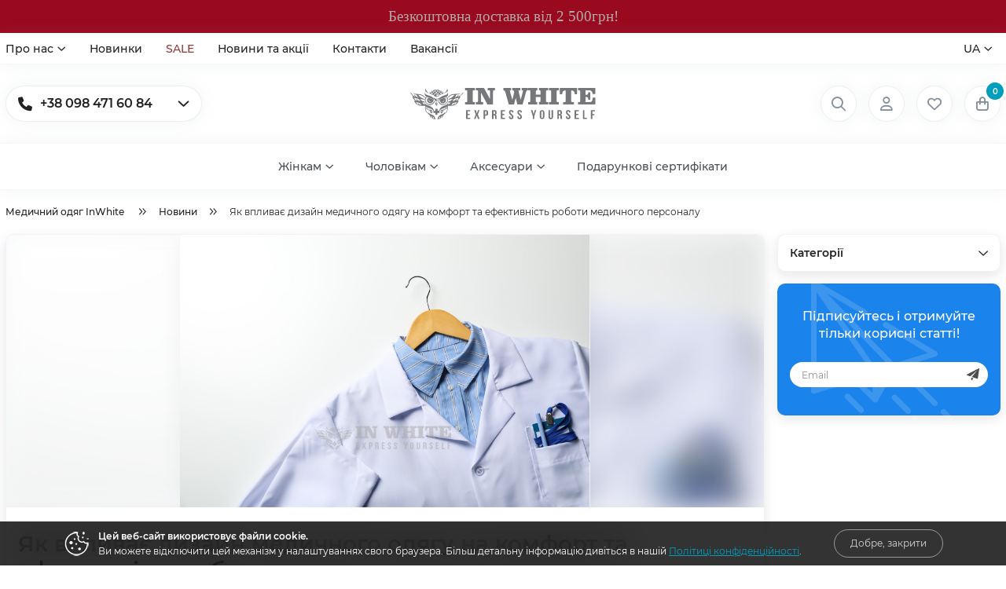

--- FILE ---
content_type: text/html; charset=UTF-8
request_url: https://inwhite.ua/news/how-does-the-design-of-medical-clothing-affect-the-comfort-and-efficiency-of-medical-personnel
body_size: 26249
content:
<!DOCTYPE html>
<html lang="uk" prefix="og: http://ogp.me/ns#">
<head>

        <base href="https://inwhite.ua/">

    <meta name="google-site-verification" content="55dLxMmpF2K-2co86x-y_bgtUjaWQJrYTwlAWr7rW2g" />
    
            <script>
        ut_tracker = {
            start: function(name) {
                performance.mark(name + ':start');
            },
            end: function(name) {
                performance.mark(name + ':end');
                performance.measure(name, name + ':start', name + ':end');
                console.log(name + ' duration: ' + performance.getEntriesByName(name)[0].duration);
            }
        }
    </script>


<title>Як впливає дизайн медичного одягу на комфорт та ефективність роботи медичного персоналу</title>

<meta charset="UTF-8">

    <meta name="description" content="Ефективність роботи медичного персоналу залежить не лише від професійних якостей, але й від комфорту на робочому місці. Останній безпосередньо пов&#039;язаний зі зручністю медичного одягу, який має відповідати загальним стандартним вимогам та професійним обов&amp;rsquo;язкам конкретного медичного працівника. Тому вибір такої уніформи &amp;ndash; відповідальне завдання, що потребує деякої обізнаності і виваженого підходу. 
 Різновиди та призначення медичного одягу 
 Медичним одягом користуються: 
 
 лікарі, медсестри">

    <meta name="keywords" content="">

    <meta name="robots" content="index,follow">

<meta name="viewport" content="width=device-width, initial-scale=1.0, minimum-scale=1.0, maximum-scale=1.0, user-scalable=no">



    <meta property="og:url" content="https://inwhite.ua/news/how-does-the-design-of-medical-clothing-affect-the-comfort-and-efficiency-of-medical-personnel">
    <meta property="og:type" content="article">
    <meta property="og:title" content="Як впливає дизайн медичного одягу на комфорт та ефективність роботи медичного персоналу">
            <meta property="og:image" content="https://inwhite.ua/files/resized/blog/white.400x300.jpg">
        <link rel="image_src" href="https://inwhite.ua/files/resized/blog/white.400x300.jpg">
        <meta property="og:description" content="">
        <meta name="twitter:card" content="summary">
    <meta name="twitter:title" content="Як впливає дизайн медичного одягу на комфорт та ефективність роботи медичного персоналу">
    <meta name="twitter:description" content="">
            <meta property="og:image" content="https://inwhite.ua/files/resized/blog/white.400x300.jpg">
    
<meta name="decimals_point" content=".">
<meta name="thousands_separator" content=" ">
<meta name="cents" content="2">
<meta name="currency" content="UAH">

    <meta name="currencies[UAH]" content="UAH,1.00,1.00,2,₴">

    <link rel="canonical" href="https://inwhite.ua/news/how-does-the-design-of-medical-clothing-affect-the-comfort-and-efficiency-of-medical-personnel">

                        <link rel="alternate" hreflang="x-default" href="https://inwhite.ua/news/how-does-the-design-of-medical-clothing-affect-the-comfort-and-efficiency-of-medical-personnel" > 
                <link rel="alternate" hreflang="uk" href="https://inwhite.ua/news/how-does-the-design-of-medical-clothing-affect-the-comfort-and-efficiency-of-medical-personnel" >
                        <link rel="alternate" hreflang="ru" href="https://inwhite.ua/ru/news/how-does-the-design-of-medical-clothing-affect-the-comfort-and-efficiency-of-medical-personnel" >
        
<script>ut_tracker.start('render:recaptcha');</script>
    <meta name="recaptcha" content="6LfLxOgkAAAAAEjdERdaPKXaYab6Z2SXuOcVYjaK">
            <meta name="recaptcha_page" content="product">
        <script>ut_tracker.end('render:recaptcha');</script>

                <link href="design/inwhiteua/images/favicon.ico" type="image/x-icon" rel="icon">
        <link href="design/inwhiteua/images/favicon.ico" type="image/x-icon" rel="shortcut icon">
        <link rel="preload" href="design/inwhiteua/css/fontawesome.min.css?v=000179" as="style" type="text/css">
    <link  href="design/inwhiteua/css/main.css?v=000179" as="style" type="text/css">

        <script>ut_tracker.start('parsing:page');</script>
    <script>ut_tracker.start('parsing:head:js');</script>
    <script  src="design/inwhiteua/js/jquery-3.7.1.min.js?v=000179"></script>


    <script src="design/inwhiteua/js/lazyload.min.js?v=000179"></script>
    <script src="design/inwhiteua/js/readmore.min.js?v=000179"></script>

    
        
    <script src="design/inwhiteua/js/swiper-bundle.min.js?v=000179"></script>

    <script src="design/inwhiteua/js/mobile_menu.js?v=000179"></script>

    <script>ut_tracker.end('parsing:head:js');</script>
    <script src="design/inwhiteua/js/jquery.inputmask.min.js"></script>
        <script>ut_tracker.start('parsing:head:css');</script>
    <link href="design/inwhiteua/css/fontawesome.min.css?v=000179" rel="stylesheet">
    <link href="design/inwhiteua/css/libs.css?v=000179" rel="stylesheet">
    <link href="design/inwhiteua/css/grid.css?v=000179" rel="stylesheet">
    <link href="design/inwhiteua/css/main.css?v=000179" rel="stylesheet">
                        <link href="design/inwhiteua/modules/faq/css/faq.css?v=000179" rel="stylesheet">
                <link rel="manifest" href="../../../manifest.json">
    <link href="design/inwhiteua/css/banners.css?v=000179" rel="stylesheet">
    <link href="design/inwhiteua/css/theme-settings.css?v=000179" rel="stylesheet">
    <link  href="design/inwhiteua/css/theme.css?v=000179" rel="stylesheet">
    <link href="design/inwhiteua/css/mobile_menu.css?v=000179" rel="stylesheet">
    <link href="design/inwhiteua/css/media.css?v=000179" rel="stylesheet">
        <script>ut_tracker.end('parsing:head:css');</script>

            <script>ut_tracker.start('parsing:head:counters');</script>
                                <meta name="facebook-domain-verification" content="tsaj6hwxs8wqk8rhi90ujdcevh79xl">
                                <!-- Google tag (gtag.js) -->
<script async src="https://www.googletagmanager.com/gtag/js?id=UA-71805209-1"></script>
<script>
  window.dataLayer = window.dataLayer || [];
  function gtag(){dataLayer.push(arguments);}
  gtag('js', new Date());

  gtag('config', 'UA-71805209-1');
</script>
                                <meta name="google-site-verification" content="gRH8EoMzlk8rg3W_iZgk7G6Z4it_NSCCBo-OYKbsVBY">
                                <!-- Google Tag Manager -->
<script>(function(w,d,s,l,i){w[l]=w[l]||[];w[l].push({'gtm.start':
new Date().getTime(),event:'gtm.js'});var f=d.getElementsByTagName(s)[0],
j=d.createElement(s),dl=l!='dataLayer'?'&l='+l:'';j.async=true;j.src=
'https://www.googletagmanager.com/gtm.js?id='+i+dl;f.parentNode.insertBefore(j,f);
})(window,document,'script','dataLayer','GTM-WJBRKTS');</script>
<!-- End Google Tag Manager -->
                <script>ut_tracker.end('parsing:head:counters');</script>
    
</head>

<body>

    <script>ut_tracker.start('parsing:body_top:counters');</script>
            <!-- Facebook Pixel Code -->
<script>
    !function(f,b,e,v,n,t,s)
    {if(f.fbq)return;n=f.fbq=function(){n.callMethod?
    n.callMethod.apply(n,arguments):n.queue.push(arguments)};
    if(!f._fbq)f._fbq=n;n.push=n;n.loaded=!0;n.version='2.0';
    n.queue=[];t=b.createElement(e);t.async=!0;
    t.src=v;s=b.getElementsByTagName(e)[0];
    s.parentNode.insertBefore(t,s)}(window, document,'script',
    'https://connect.facebook.net/en_US/fbevents.js');
    fbq('init', '197158074235155');
    fbq('track', 'PageView');
</script>
<noscript><img height="1" width="1" alt="fb pixel" style="display:none"
src="https://www.facebook.com/tr?id=197158074235155&ev=PageView&noscript=1"></noscript>
<!-- End Facebook Pixel -->
            <!-- Google Tag Manager (noscript) -->
<noscript><iframe src="https://www.googletagmanager.com/ns.html?id=GTM-WJBRKTS" height="0" width="0" style="display:none;visibility:hidden"></iframe></noscript>
<!-- End Google Tag Manager (noscript) -->
            <script src="https://push.esputnik.com/service-worker.js"></script>
            <script>
	(function(i,s,o,g,r,a,m){
	i["esSdk"] = r;
	i[r] = i[r] || function() {
		(i[r].q = i[r].q || []).push(arguments)
	}, a=s.createElement(o), m=s.getElementsByTagName(o)[0]; a.async=1; a.src=g;
	m.parentNode.insertBefore(a,m)}
	) (window, document, "script", "https://esputnik.com/scripts/v1/public/scripts?apiKey=eyJhbGciOiJSUzI1NiJ9.[base64].pDB4q75Y3joivtEWKXduUVoPNXMAm4HKwgQo_-7YXdE4al-9CxH-ES0yRJTTWMmY9B2XGdFsrwludpi84iqtLQ&domain=EA20FC09-5777-4C95-9026-7C2932FAF721", "es");
	es("pushOn");
</script>
        <script>ut_tracker.end('parsing:body_top:counters');</script>




                            <a href="https://inwhite.ua/all-products?keyword=coqui" target="_blank" class="header__banner">
                    <div class="container">
                <pre style="text-align: center;"><span style="font-family: verdana, geneva; font-size: 14pt; color: #b0a9a9;">Безкоштовна доставка від 2 500грн!</span></pre>
            </div>
                    </a>
            
<header class="header">

    <div class="header__top">
        <div class="container">

                        <div class="header__menu_top d-flex flex-wrap">
                            
        
                            <ul class="fn_menu_list menu_group__list menu_group__list--1 menu_group--header">
                                                                        <li class="menu_group__item menu_group__item--1 menu_eventer">
                                <a class="menu_group__link" href="about">
                                    <span>Про нас</span>
                                    <i class="far fa-angle-down"></i>                                </a>
                                
                            <ul class="fn_menu_list menu_group__list menu_group__list--2 menu_group--header">
                                                                                                                    <li class="menu_group__item menu_group__item--2">
                                <a class="menu_group__link" href="cooperation">
                                    <span>Співпраця</span>
                                                                    </a>
                                
                    
                            </li>
                                                                                                <li class="menu_group__item menu_group__item--2">
                                <a class="menu_group__link" href="klientam">
                                    <span>Корпоративним клієнтам</span>
                                                                    </a>
                                
                    
                            </li>
                                                                                                <li class="menu_group__item menu_group__item--2">
                                <a class="menu_group__link" href="delivery">
                                    <span>Доставка та оплата</span>
                                                                    </a>
                                
                    
                            </li>
                                                                                                <li class="menu_group__item menu_group__item--2">
                                <a class="menu_group__link" href="voprosy-i-otzyvy">
                                    <span>Питання та відповіді</span>
                                                                    </a>
                                
                    
                            </li>
                                                                                                <li class="menu_group__item menu_group__item--2">
                                <a class="menu_group__link" href="interview">
                                    <span>Сервіс та якість</span>
                                                                    </a>
                                
                    
                            </li>
                                                                                                <li class="menu_group__item menu_group__item--2">
                                <a class="menu_group__link" href="reviews">
                                    <span>Відгуки про In White</span>
                                                                    </a>
                                
                    
                            </li>
                                                                                                <li class="menu_group__item menu_group__item--2">
                                <a class="menu_group__link" href="franchise">
                                    <span>Франшиза</span>
                                                                    </a>
                                
                    
                            </li>
                                                                                                        </ul>
                    
                            </li>
                                                                                                <li class="menu_group__item menu_group__item--1">
                                <a class="menu_group__link" href="novinki">
                                    <span>Новинки</span>
                                                                    </a>
                                
                    
                            </li>
                                                                                                                                            <li class="menu_group__item menu_group__item--1">
                                <a class="menu_group__link" href="discounted">
                                    <span>SALE</span>
                                                                    </a>
                                
                    
                            </li>
                                                                                                <li class="menu_group__item menu_group__item--1">
                                <a class="menu_group__link" href="news">
                                    <span>Новини та акції</span>
                                                                    </a>
                                
                    
                            </li>
                                                                                                <li class="menu_group__item menu_group__item--1">
                                <a class="menu_group__link" href="contact">
                                    <span>Контакти</span>
                                                                    </a>
                                
                    
                            </li>
                                                                                                <li class="menu_group__item menu_group__item--1">
                                <a class="menu_group__link" href="vakansii">
                                    <span>Вакансії</span>
                                                                    </a>
                                
                    
                            </li>
                                                            </ul>
                    
    
            </div>

                        <div class="header__lang">
                                                                                                                <div class="switcher__item switcher__language d-flex align-items-center">
            <div class="switcher__visible d-flex align-items-center">
                <span class="switcher__name">ua</span>
                <i class="far fa-angle-down"></i>
            </div>
            <div class="switcher__hidden">
                                                            <a class="switcher__link d-flex align-items-center active" href="https://inwhite.ua/news/how-does-the-design-of-medical-clothing-affect-the-comfort-and-efficiency-of-medical-personnel">
                                                        <span class="switcher__name">UA</span>
                        </a>
                                                                                <a class="switcher__link d-flex align-items-center" href="https://inwhite.ua/ru/news/how-does-the-design-of-medical-clothing-affect-the-comfort-and-efficiency-of-medical-personnel">
                                                        <span class="switcher__name">RU</span>
                        </a>
                                                                                    </div>
        </div>
    
            </div>

        </div>
    </div>

    <div class="header__center">
        <div class="container">
            
                                <div class="header-contact">
                    <div class="header-contact__inner">
                                                                                    <div class="header-contact__item header-contact--phone header-contact__item--visible">
                                    <a class="d-flex align-items-center header-contact__section" href="tel:+380984716084">
                                        <i class="fas fa-phone"></i>
                                        <span>+38 098 471 60 84</span>
                                    </a>
                                    <div class="header-contact__arrow far fa-angle-down"></div>
                                </div>
                                                                                                        <div class="header-contact__item header-contact--email">
                                <a class="d-flex align-items-center header-contact__section" href="mailto:inwhitebs@gmail.com">
                                    <i class="fas fa-at"></i>
                                    <span>inwhitebs@gmail.com</span>
                                </a>
                                <div class="header-contact__arrow"></div>
                            </div>
                                                                                                <div class="header-contact__item header-contact--socials">
                            <div class="d-flex align-items-start justify-content-center header-contact__section">
                                                                    <a class="social__link instagram" rel="nofollow noopener" aria-label="instagram" href="https://www.instagram.com/inwhitemedical/" target="_blank" title="instagram">
                                        <i class="fab fa-instagram"></i>
                                    </a>
                                                                    <a class="social__link facebook" rel="nofollow noopener" aria-label="facebook" href="https://www.facebook.com/Iwmedical/" target="_blank" title="facebook">
                                        <i class="fab fa-facebook"></i>
                                    </a>
                                                                    <a class="social__link youtube" rel="nofollow noopener" aria-label="youtube" href="https://www.youtube.com/c/InWhite" target="_blank" title="youtube">
                                        <i class="fab fa-youtube"></i>
                                    </a>
                                                                    <a class="social__link tiktok" rel="nofollow noopener" aria-label="tiktok" href="https://www.tiktok.com/@inwhite.ua" target="_blank" title="tiktok">
                                        <i class="fab fa-tiktok"></i>
                                    </a>
                                                            </div>
                        </div>
                                                <div class="header-contact__item">
                            <a class="fn_callback callback d-flex align-items-center button--blick" href="#fn_callback" data-language="index_back_call">
                                <span>Зворотній зв'язок</span>
                            </a>
                        </div>
                    </div>
                </div>

                                <div class="header__logo logo">
                    <a href="/" class="logo__link">
                        <img src="design/inwhiteua/images/logo.svg" alt="Медичний одяг InWhite - лого" draggable="false">
                                            </a>
                </div>

                                                
                                <div class="header_informers">
                                        <div class="header_informers__item header_informers__home d-flex align-items-center justify-content-center">
                        <a href="/" class="header_informers__link d-flex align-items-center" title="Головна">
                            <i class="d-flex align-items-center fa fa-house-blank"></i>
                            <span class="header_informers__name">Головна</span>
                        </a>
                    </div>

                                        <div class="fn_search_open header_informers__item d-flex align-items-center justify-content-center">
                        <div class="header_informers__link d-flex align-items-center" title="Пошук">
                            <i class="d-flex align-items-center fa fa-magnifying-glass"></i>
                            <span class="header_informers__name">Пошук</span>
                        </div>
                    </div>

                                                                <div class="header_informers__item d-flex align-items-center justify-content-center">
                            <div class="header_informers__link d-flex align-items-center" title="Вхід" onclick="document.location.href = 'user/login'">
                                <i class="d-flex align-items-center fa fa-user"></i>
                                <span class="header_informers__name">Вхід</span>
                            </div>
                        </div>
                    
                                        <div id="wishlist" class="header_informers__item d-flex align-items-center justify-content-center">
                            <div class="header_informers__link d-flex align-items-center" title="Обране" onclick="document.location.href = 'wishlist'">
        <i class="d-flex align-items-center fa fa-heart"></i>
        <span class="header_informers__name">Обране</span>
    </div>
                    </div>

                                        <div id="cart_informer" class="header_informers__item d-flex align-items-center justify-content-center">
                            <div class="header_informers__link d-flex align-items-center" title="Кошик" onclick="document.location.href = 'cart'">
        <i class="d-flex align-items-center fa fa-bag-shopping"></i>
        <span class="cart_counter">0</span>
        <span class="header_informers__name">Кошик</span>
    </div>
                    </div>
                </div>

                                <div class="header_informers__menu_switch">
                    <div class="header_informers__link d-flex align-items-center fn_menu_switch" title="Меню">
                        <i class="d-flex align-items-center fa fa-bars"></i>
                    </div>
                </div>

                    </div>
    </div>

    <div class="header__bottom">
        <div class="container">

                        <nav class="header__menu">
                
            <ul class="menu_list menu_list_1">
                                                                                                                                <li class="menu_item menu_item_1 menu_eventer">
                            <a class="menu_link menu_link_1" href="catalog/for-women" data-category="145">
                                <span>Жінкам</span>
                                <i class="menu_arrow far fa-angle-down"></i>
                            </a>
                            
            <ul class="menu_list menu_list_2">
                                                                                                    <li class="menu_item menu_item_2 menu_eventer_single">
                            <a class="menu_link menu_link_2" href="catalog/medical-suits-women" data-category="158">
                                <span>Медичні костюми</span>
                            </a>
                        </li>
                                                                                                            <li class="menu_item menu_item_2 menu_eventer_single">
                            <a class="menu_link menu_link_2" href="catalog/medical-robes-women" data-category="146">
                                <span>Медичні халати</span>
                            </a>
                        </li>
                                                                                                            <li class="menu_item menu_item_2 menu_eventer_single">
                            <a class="menu_link menu_link_2" href="catalog/medical-dresses-women" data-category="162">
                                <span>Медичні сукні</span>
                            </a>
                        </li>
                                                                                                            <li class="menu_item menu_item_2 menu_eventer_single">
                            <a class="menu_link menu_link_2" href="catalog/medical-polo-women" data-category="163">
                                <span>Медичні футболки / Поло</span>
                            </a>
                        </li>
                                                                                                            <li class="menu_item menu_item_2 menu_eventer_single">
                            <a class="menu_link menu_link_2" href="catalog/medical-shoes-women" data-category="166">
                                <span>Медичне взуття</span>
                            </a>
                        </li>
                                                                                                            <li class="menu_item menu_item_2 menu_eventer_single">
                            <a class="menu_link menu_link_2" href="catalog/medical-pants-women" data-category="168">
                                <span>Медичні брюки</span>
                            </a>
                        </li>
                                                                                                                                                                    <li class="menu_item menu_item_2 menu_eventer_single">
                            <a class="menu_link menu_link_2" href="catalog/medical-tops-women" data-category="173">
                                <span>Медичні топи</span>
                            </a>
                        </li>
                                                                                                                </ul>
    
                        </li>
                                                                                                            <li class="menu_item menu_item_1 menu_eventer">
                            <a class="menu_link menu_link_1" href="catalog/for-men" data-category="147">
                                <span>Чоловікам</span>
                                <i class="menu_arrow far fa-angle-down"></i>
                            </a>
                            
            <ul class="menu_list menu_list_2">
                                                                        <li class="menu_item menu_item_2 menu_eventer_single">
                            <a class="menu_link menu_link_2" href="catalog/medical-jackets-men" data-category="157">
                                <span>Медичні куртки</span>
                            </a>
                        </li>
                                                                                                            <li class="menu_item menu_item_2 menu_eventer_single">
                            <a class="menu_link menu_link_2" href="catalog/medical-suits-men" data-category="159">
                                <span>Медичні костюми</span>
                            </a>
                        </li>
                                                                                                            <li class="menu_item menu_item_2 menu_eventer_single">
                            <a class="menu_link menu_link_2" href="catalog/medical-robes-men" data-category="148">
                                <span>Медичні халати</span>
                            </a>
                        </li>
                                                                                                            <li class="menu_item menu_item_2 menu_eventer_single">
                            <a class="menu_link menu_link_2" href="catalog/medical-polo-men" data-category="164">
                                <span>Медичні футболки / Поло</span>
                            </a>
                        </li>
                                                                                                            <li class="menu_item menu_item_2 menu_eventer_single">
                            <a class="menu_link menu_link_2" href="catalog/medical-shoes-men" data-category="167">
                                <span>Медичне взуття</span>
                            </a>
                        </li>
                                                                                                            <li class="menu_item menu_item_2 menu_eventer_single">
                            <a class="menu_link menu_link_2" href="catalog/medical-pants-men" data-category="169">
                                <span>Медичні брюки</span>
                            </a>
                        </li>
                                                                                                                                        <li class="menu_item menu_item_2 menu_eventer_single">
                            <a class="menu_link menu_link_2" href="catalog/medical-tops-men" data-category="174">
                                <span>Медичні топи</span>
                            </a>
                        </li>
                                                                                                            <li class="menu_item menu_item_2 menu_eventer_single">
                            <a class="menu_link menu_link_2" href="catalog/medical-turtlenecks-and-vests-men" data-category="176">
                                <span>Медичні гольфи / Жилети</span>
                            </a>
                        </li>
                                                        </ul>
    
                        </li>
                                                                                                            <li class="menu_item menu_item_1 menu_eventer">
                            <a class="menu_link menu_link_1" href="catalog/aksessuary" data-category="115">
                                <span>Аксесуари</span>
                                <i class="menu_arrow far fa-angle-down"></i>
                            </a>
                            
            <ul class="menu_list menu_list_2">
                                                                        <li class="menu_item menu_item_2 menu_eventer_single">
                            <a class="menu_link menu_link_2" href="catalog/noski" data-category="116">
                                <span>Носки</span>
                            </a>
                        </li>
                                                                                                            <li class="menu_item menu_item_2 menu_eventer_single">
                            <a class="menu_link menu_link_2" href="catalog/broshi-ruchnoj-raboty" data-category="117">
                                <span>Броши ручной работы</span>
                            </a>
                        </li>
                                                                                                                                        <li class="menu_item menu_item_2 menu_eventer_single">
                            <a class="menu_link menu_link_2" href="catalog/podveski" data-category="119">
                                <span>Подвески</span>
                            </a>
                        </li>
                                                                                                            <li class="menu_item menu_item_2 menu_eventer_single">
                            <a class="menu_link menu_link_2" href="catalog/chashki" data-category="120">
                                <span>Чашки</span>
                            </a>
                        </li>
                                                                                                                                                                    <li class="menu_item menu_item_2 menu_eventer_single">
                            <a class="menu_link menu_link_2" href="catalog/brelki" data-category="123">
                                <span>Брелки</span>
                            </a>
                        </li>
                                                                                                                                                                                                <li class="menu_item menu_item_2 menu_eventer_single">
                            <a class="menu_link menu_link_2" href="catalog/maski" data-category="127">
                                <span>Маски</span>
                            </a>
                        </li>
                                                                                                                                                                                                                            <li class="menu_item menu_item_2 menu_eventer_single">
                            <a class="menu_link menu_link_2" href="catalog/trenazheri" data-category="217">
                                <span>Тренажери</span>
                            </a>
                        </li>
                                                        </ul>
    
                        </li>
                                                                                                            <li class="menu_item menu_item_1 menu_eventer_single">
                            <a class="menu_link menu_link_1" href="catalog/certificates" data-category="111">
                                <span>Подарункові сертифікати</span>
                            </a>
                        </li>
                                                                                                                                                                                                                                                                                                                    </ul>
                </nav>

            
        </div>
    </div>

</header>

<div class="main main-banner_header">

        
                <div class="container">
            <ol itemscope itemtype="https://schema.org/BreadcrumbList" class="breadcrumbs d-flex flex-wrap align-items-center">

        <li itemprop="itemListElement" itemscope="" itemtype="https://schema.org/ListItem" class="d-inline-flex align-items-center breadcrumbs__item">
        <a itemprop="item" href="https://inwhite.ua" data-language="breadcrumb_home">
            <span itemprop="name">Медичний одяг InWhite</span>
        </a>
        <meta itemprop="position" content="1">
    </li>

                <li itemprop="itemListElement" itemscope="" itemtype="https://schema.org/ListItem" class="d-inline-flex align-items-center breadcrumbs__item">
        <a itemprop="item" href="news" data-language="breadcrumbs_blog">
            <span itemprop="name">
                                Новини
                            </span>
        </a>
        <meta itemprop="position" content="2">
    </li>
    <li itemprop="itemListElement" itemscope="" itemtype="https://schema.org/ListItem" class="d-inline-flex align-items-center breadcrumbs__item">
        <span itemprop="name">Як впливає дизайн медичного одягу на комфорт та ефективність роботи медичного персоналу</span>
        <meta itemprop="position" content="3">
    </li>
        </ol>

            
            <div class="fn_ajax_content">
                
    

<div class="d-lg-flex align-items-lg-start justify-content-lg-between flex-lg-row-reverse">
        <div class="fn_mobile_toogle sidebar sidebar--right position_sticky d-lg-flex flex-lg-column">
        <div class="fn_mobile_toogle sidebar__header sidebar__boxed hidden-lg-up">
    <div class="fn_switch_mobile_filter sidebar__header--close">
        <svg class="remove_icon" width="20" height="20" viewBox="0 0 20 20"><path fill="currentColor" d="M15.833 5.346l-1.179-1.179-4.654 4.654-4.654-4.654-1.179 1.179 4.654 4.654-4.654 4.654 1.179 1.179 4.654-4.654 4.654 4.654 1.179-1.179-4.654-4.654z"/></svg>        <span data-language="mobile_filter_close">Закрити</span>
    </div>
</div>

<div class="sidebar__boxed">
    <div class="fn_switch sidebar_heading d-flex align-items-center justify-content-between">
        <span data-language="blog_catalog">Категорії</span>
        <span class="d-flex align-items-center filter__name_arrow fa fa-chevron-down"></span>
    </div>
    <nav class="blog_catalog">
        
        
                    
    </nav>
</div>

<div class="sidebar__boxed sidebar__boxed--subscribe hidden-md-down">
    <div class="sidebar_subscribe">
        <div class="sidebar_subscribe__title">
            <span data-language="subscribe_promotext_post">Підписуйтесь і отримуйте тільки корисні статті!</span>
        </div>
        <form class="sidebar_subscribe__form fn_validate_subscribe" method="post">
            <div class="sidebar_subscribe__group">
                <input type="hidden" name="subscribe" value="1">
                <input class="form__input form__input--aside_subscribe" aria-label="subscribe" type="email" name="subscribe_email" value="" data-format="email" placeholder="Email">
            </div>
            <button class="button button--basic button--aside_subscribe" type="submit" title="Підписатися"><svg width="24px" height="24px" viewBox="0 0 24 24"><path fill="currentColor" d="m8.75 17.612v4.638c0 .324.208.611.516.713.077.025.156.037.234.037.234 0 .46-.11.604-.306l2.713-3.692z"/><path fill="currentColor" d="m23.685.139c-.23-.163-.532-.185-.782-.054l-22.5 11.75c-.266.139-.423.423-.401.722.023.3.222.556.505.653l6.255 2.138 13.321-11.39-10.308 12.419 10.483 3.583c.078.026.16.04.242.04.136 0 .271-.037.39-.109.19-.116.319-.311.352-.53l2.75-18.5c.041-.28-.077-.558-.307-.722z"/></svg></button>
        </form>
    </div>
</div>

    </div>

        <div class="post_container post_container--left">
        <div class="post_container__wrapper">
                            <div class="post_container__wallpaper" style="background-image: url('https://inwhite.ua/files/resized/blog/white.1100x600.jpg');">
                    <img src="https://inwhite.ua/files/resized/blog/white.1100x600.jpg" alt="Як впливає дизайн медичного одягу на комфорт та ефективність роботи медичного персоналу">
                </div>
                        <div class="post_container__boxed">
                <div class="post_container__header">
                                        <h1 class="post__heading">
                        <span data-post="187">Як впливає дизайн медичного одягу на комфорт та ефективність роботи медичного персоналу</span>
                    </h1>
                                        <div class="fn_switch_mobile_filter switch_mobile_filter hidden-lg-up">
                        <svg class="catalog_icon" viewBox="0 0 448 512" width="20px" height="20px"><path fill="currentColor" d="M288 48v32c0 6.627-5.373 12-12 12H12C5.373 92 0 86.627 0 80V48c0-6.627 5.373-12 12-12h264c6.627 0 12 5.373 12 12zM12 220h424c6.627 0 12-5.373 12-12v-32c0-6.627-5.373-12-12-12H12c-6.627 0-12 5.373-12 12v32c0 6.627 5.373 12 12 12zm0 256h424c6.627 0 12-5.373 12-12v-32c0-6.627-5.373-12-12-12H12c-6.627 0-12 5.373-12 12v32c0 6.627 5.373 12 12 12zm264-184H12c-6.627 0-12 5.373-12 12v32c0 6.627 5.373 12 12 12h264c6.627 0 12-5.373 12-12v-32c0-6.627-5.373-12-12-12z"/></svg>                        <span data-language="blog_catalog">Категорії</span>
                    </div>
                    <div class="post_information">
                                                                            <div class="post_information__item" title="Автор статті">
                                <div class="post_information__avatar">
                                                                            <img src="https://inwhite.ua/files/resized/blog_authors/author_photo.30x30.center.center.png" alt="InWhite">
                                                                    </div>
                                                                    <a href="authors/inwhite">InWhite</a>
                                                            </div>
                                                                                                    <div class="post_information__item" title="Дата публікації статті">
                                <svg viewBox="0 0 512 512" width="24px" height="24px"><path fill="currentColor" d="M105,182H75c-8.284,0-15,6.716-15,15s6.716,15,15,15h30c8.284,0,15-6.716,15-15S113.284,182,105,182z"/><path fill="currentColor" d="M195,182h-30c-8.284,0-15,6.716-15,15s6.716,15,15,15h30c8.284,0,15-6.716,15-15S203.284,182,195,182z"/><path fill="currentColor" d="M287,182h-31c-8.284,0-15,6.716-15,15s6.716,15,15,15h31c8.284,0,15-6.716,15-15S295.284,182,287,182z"/><path fill="currentColor" d="M377,182h-30c-8.284,0-15,6.716-15,15s6.716,15,15,15h30c8.284,0,15-6.716,15-15S385.284,182,377,182z"/><path fill="currentColor" d="M105,242H75c-8.284,0-15,6.716-15,15s6.716,15,15,15h30c8.284,0,15-6.716,15-15S113.284,242,105,242z"/><path fill="currentColor" d="M195,242h-30c-8.284,0-15,6.716-15,15s6.716,15,15,15h30c8.284,0,15-6.716,15-15S203.284,242,195,242z"/><path fill="currentColor" d="M287,242h-31c-8.284,0-15,6.716-15,15s6.716,15,15,15h31c8.284,0,15-6.716,15-15S295.284,242,287,242z"/><path fill="currentColor" d="M105,302H75c-8.284,0-15,6.716-15,15s6.716,15,15,15h30c8.284,0,15-6.716,15-15S113.284,302,105,302z"/><path fill="currentColor" d="M195,302h-30c-8.284,0-15,6.716-15,15s6.716,15,15,15h30c8.284,0,15-6.716,15-15S203.284,302,195,302z"/><path fill="currentColor" d="M105,362H75c-8.284,0-15,6.716-15,15s6.716,15,15,15h30c8.284,0,15-6.716,15-15S113.284,362,105,362z"/><path fill="currentColor" d="M195,362h-30c-8.284,0-15,6.716-15,15s6.716,15,15,15h30c8.284,0,15-6.716,15-15S203.284,362,195,362z"/><path fill="currentColor" d="M437,362h-45v-45c0-8.284-6.716-15-15-15s-15,6.716-15,15v60c0,8.284,6.716,15,15,15h60c8.284,0,15-6.716,15-15S445.284,362,437,362z"/><path fill="currentColor" d="M452,264.806V75c0-24.813-20.187-45-45-45h-30V15c0-8.284-6.716-15-15-15s-15,6.716-15,15v15h-60V15c0-8.284-6.716-15-15-15s-15,6.716-15,15v15h-62V15c0-8.284-6.716-15-15-15s-15,6.716-15,15v15h-60V15c0-8.284-6.716-15-15-15S75,6.716,75,15v15H45C20.187,30,0,50.187,0,75v362c0,8.284,6.716,15,15,15h249.806c24.247,36.154,65.487,60,112.194,60c74.439,0,135-60.561,135-135C512,330.292,488.154,289.053,452,264.806z M30,75c0-8.271,6.729-15,15-15h30v15c0,8.284,6.716,15,15,15s15-6.716,15-15V60h60v15c0,8.284,6.716,15,15,15s15-6.716,15-15V60h62v15c0,8.284,6.716,15,15,15s15-6.716,15-15V60h60v15c0,8.284,6.716,15,15,15s15-6.716,15-15V60h30c8.271,0,15,6.729,15,15v47H30V75z M249.722,422H30V152h392v97.722c-14.082-4.994-29.228-7.722-45-7.722c-74.439,0-135,60.561-135,135C242,392.772,244.728,407.918,249.722,422z M377,482c-57.897,0-105-47.103-105-105c0-57.897,47.103-105,105-105c57.897,0,105,47.103,105,105C482,434.897,434.897,482,377,482z"/></svg>                                <span>15 Квітня 2023, Сб</span>
                            </div>
                                                                                                                        <div class="post_information__item" title="Кількість коментарів">
                            <svg viewBox="0 0 511.999 511.999" width="24px" height="24px"><path fill="currentColor" d="M467,75.993h-45v-15c0-24.813-20.187-45-45-45H45c-24.813,0-45,20.187-45,45v240c0,24.813,20.187,45,45,45h45v75c0,13.384,16.222,19.992,25.606,10.606l25.607-25.606h169.574l85.606,85.606c9.389,9.393,25.606,2.8,25.606-10.606v-75h45c24.813,0,45-20.187,45-45v-240C512,96.18,491.813,75.993,467,75.993z M120,384.78v-53.787c0-8.284-6.716-15-15-15H45c-8.271,0-15-6.729-15-15v-240c0-8.271,6.729-15,15-15h332c8.271,0,15,6.729,15,15v240c0,8.271-6.729,15-15,15H195c-3.979,0-7.793,1.581-10.606,4.394L120,384.78z M482,360.993c0,8.271-6.729,15-15,15h-60c-8.284,0-15,6.716-15,15v53.787l-64.394-64.393c-2.813-2.813-6.628-4.394-10.606-4.394H171.213l30-30H377c24.813,0,45-20.187,45-45v-195h45c8.271,0,15,6.729,15,15V360.993z"/><path fill="currentColor" d="M287,105.993H75c-8.284,0-15,6.716-15,15s6.716,15,15,15h212c8.284,0,15-6.716,15-15S295.284,105.993,287,105.993z"/><path fill="currentColor" d="M347,165.993H75c-8.284,0-15,6.716-15,15s6.716,15,15,15h272c8.284,0,15-6.716,15-15S355.284,165.993,347,165.993z"/><path fill="currentColor" d="M227,225.993H75c-8.284,0-15,6.716-15,15s6.716,15,15,15h152c8.284,0,15-6.716,15-15S235.284,225.993,227,225.993z"/></svg>                            <span>0</span>
                        </div>
                    </div>
                                                                                                </div>
                <div class="post_container__body">
                                        <div class="block__description block__description--style">
                        <p>Ефективність роботи медичного персоналу залежить не лише від професійних якостей, але й від комфорту на робочому місці. Останній безпосередньо пов'язаний зі зручністю медичного одягу, який має відповідати загальним стандартним вимогам та професійним обов&rsquo;язкам конкретного медичного працівника. Тому вибір такої уніформи &ndash; відповідальне завдання, що потребує деякої обізнаності і виваженого підходу.</p>
<h2>Різновиди та призначення медичного одягу</h2>
<p>Медичним одягом користуються:</p>
<ul>
<li>лікарі, медсестри, санітари, лаборанти;</li>
<li>фармацевти;</li>
<li>працівники невідкладної допомоги;</li>
<li>масажисти та косметологи;</li>
<li>ветеринари;</li>
<li>працівники наукових установ та лабораторій різного спрямування.</li>
</ul>
<p>Медична форма поділяється на:</p>
<ul>
<li>халат;</li>
<li>медичний костюм;</li>
<li>хірургічний костюм.</li>
</ul>
<p>Якісні, комфортні та приємні тілу матеріали, функціональність, дизайн &ndash; основні критерії вибору виду медичного одягу. Також для зручного носіння виробу при купівлі варто врахувати:</p>
<ul>
<li>параметри фігури &ndash; об&rsquo;єм грудей, талії, стегон;</li>
<li>моделі з кроєм для нестандартної фігури;</li>
<li>наявність алергічних реакцій на синтетичні тканини;</li>
<li>необхідність одягати під форму різний одяг залежно від сезону.</li>
</ul>
<p><strong>Тканина має бути міцна, еластична та повітропроникна. Колір медичного одягу можна обирати будь-який, якщо заклад не має власної кольорової гами бренду.</strong></p>
<p>Спеціалізація медичного працівника впливає на вибір виду уніформи та її деталей:</p>
<ul>
<li>типу та наявності застібки, кишень, поясу, форми комірця;</li>
<li>довжини моделі та рукавів.</li>
</ul>
<h3>Особливості медичних халатів</h3>
<p>Медичним халатам віддають перевагу працівники лабораторій, лікарі та інший медичний персонал, що не має специфічних умов праці. Халат &ndash; традиційний універсальний вид медичного одягу, який добре захищає шкіру. Обираючи його, слід приділити увагу деталям:</p>
<ul>
<li>матеріал, що дихає та довго зберігає форму;</li>
<li>зручність &ndash; підхожий розмір, крій відповідно фігурі, якісні шви, що не натирають, надійні застібки, наявність кишень та пояса, довжина всього виробу та його рукавів;</li>
<li>колір і стиль, які підкреслюють індивідуальність працівника або є брендовими ознаками закладу.</li>
</ul>
<p>Сьогодні медичні халати не обмежені білим кольором та традиційним кроєм. Можна обрати будь-який сучасний фасон, кольоровий або однотонний виріб, декорований яскравими манжетами, кишенями, комірцем, вишивкою. Важливо, щоб цікавий дизайн медичного одягу додавав позитивного настрою, але не ускладнював виконання професійних обов&rsquo;язків.</p>
<h3>Переваги медичних костюмів</h3>
<p>Цей тип форми найчастіше обирають:</p>
<ul>
<li>терапевти;</li>
<li>стоматологи;</li>
<li>масажисти;</li>
<li>молодший медичний персонал.</li>
</ul>
<p><strong>Медичний костюм складається з блузи і штанів та найкраще підходить для працівників, спеціалізація яких пов&rsquo;язана з високою рухливістю. Особливі спецкостюми відшивають для персоналу швидкої допомоги.</strong></p>
<p>Критерії вибору медичного костюма:</p>
<ul>
<li>довжина рукава &ndash; зважаючи на необхідність часто мити руки, кращий варіант &ndash; 3 чверті;</li>
<li>застібка &ndash; для швидкого одягання перевагу має блискавка;</li>
<li>фасон штанів &ndash; довжина, форма крою, пояс;</li>
<li>зручні кишені.</li>
</ul>
<p>Яскравості образу додадуть індивідуальні елементи стилю:</p>
<ul>
<li>особливий фасон пошиття;</li>
<li>форма вирізу;</li>
<li>наявність асиметричних елементів;</li>
<li>фурнітура.</li>
</ul>
<h3>Хірургічні костюми</h3>
<p>Для хірургів та іншого операційного персоналу надважлива висока ефективність, тому вони носять медичні костюми особливого дизайну:</p>
<ul>
<li>переважно без застібок;</li>
<li>з мінімальною кількістю деталей;</li>
<li>з найбільш легкої та комфортної тканини;</li>
<li>у спокійних однотонних кольорах синьої або зеленої гами;</li>
<li>костюм доповнюється шапочкою, яка може мати яскравий принт.</li>
</ul>
<p>Унікальний дизайн медичної форми &ndash; важлива складова позиціювання закладу як престижного та професійного. Не варто нехтувати цим дієвим маркетинговим інструментом. Тому <strong>купуйте дизайнерський медичний одяг у InWhite, одягайте співробітників красиво та модно</strong>, адже ми пропонуємо великий асортимент моделей та колірних рішень уніформи. Гарантуємо високу якість матеріалу і пошиття, приємний бонус &ndash; завжди вигідна ціна і швидка доставка.</p>
                    </div>

                </div>
                <div class="post_container__footer">
                                        
                    <div class="post_share">
                        <div id="post_187" class="post__rating fn_post_rating product__rating fn_rating" data-rating_post_url="#">
                            <div class="share__text post_share__text">
                                <span data-language="product_share">Оцініть статтю:</span>
                            </div>
                            <span class="rating_starOff">
                                <span class="rating_starOn" style="width:0px;"></span>
                            </span>
                                                                                    <span class="rating_text hidden">(0.0)</span>
                                                    </div>

                                                <div class="post_share_boxed">
                            <div class="share">
                                                                <div class="fn_share jssocials share__icons"></div>
                            </div>
                        </div>
                    </div>

                                        
                                                            <nav>
                        <ol class="pager row">
                            <li class="col-xs-12 col-sm-6">
                                                                <a class="" href="news/ne-pratsyuemo-u-nedilyu-16042023">
                                    <svg viewBox="0 0 32 32" width="20px" height="20px"><path fill="currentColor" d="M26.704,10.192l-9.999-9.899  c-0.397-0.393-1.03-0.378-1.428,0l-9.999,9.9c-0.394,0.391-0.394,1.024,0,1.414c0.395,0.391,1.034,0.391,1.429,0l8.275-8.192V31  c0,0.552,0.452,1,1.01,1s1.01-0.448,1.01-1V3.414l8.275,8.192c0.394,0.391,1.034,0.391,1.428,0  C27.099,11.216,27.099,10.583,26.704,10.192z"/></svg>                                    <span>Не працюємо у неділю (16.04.2023) </span>
                                </a>
                                                            </li>
                            <li class="col-xs-12 col-sm-6">
                                                                <a href="news/vidkrittya-novogo-shourumu-inwhite-v-ternopoli">
                                    <span>Відкриття нового шоуруму InWhite в Тернополі </span>
                                    <svg viewBox="0 0 32 32" width="20px" height="20px"><path fill="currentColor" d="M26.704,10.192l-9.999-9.899  c-0.397-0.393-1.03-0.378-1.428,0l-9.999,9.9c-0.394,0.391-0.394,1.024,0,1.414c0.395,0.391,1.034,0.391,1.429,0l8.275-8.192V31  c0,0.552,0.452,1,1.01,1s1.01-0.448,1.01-1V3.414l8.275,8.192c0.394,0.391,1.034,0.391,1.428,0  C27.099,11.216,27.099,10.583,26.704,10.192z"/></svg>                                </a>
                                                            </li>
                        </ol>
                    </nav>
                                    </div>
            </div>
        </div>

                
        <div class="block block--boxed block--border">
            <div class="block__header">
                <div class="block__title">
                    <span data-language="post_comments">Відгуки</span>
                </div>
            </div>

            <div id="comments">
                <div class="comment-wrap ">
                    <div class="comment ">
                                                <div class="boxed boxed--big boxed--notify">
                            <span data-language="product_no_comments">Поки немає відгуків</span>
                        </div>
                                            </div>
                    <div class="form_wrap ">
                                                <form id="fn_blog_comment" class="fn_validate_post form form--boxed fn_recaptcha"  method="post">
                                                            <input type="hidden" class="fn_recaptcha_token fn_recaptchav3" name="recaptcha_token">
                            
                            <div class="form__header">
                                <div class="form__title">
                                    <svg width="30px" height="30px" viewBox="0 0 511.62 511.619"><path fill="currentColor" d="M301.923,327.602c30.93-13.038,55.34-30.785,73.228-53.248c17.891-22.458,26.837-46.915,26.837-73.372c0-26.458-8.946-50.914-26.837-73.376c-17.888-22.459-42.298-40.208-73.228-53.249c-30.93-13.039-64.571-19.556-100.928-19.556c-36.354,0-69.995,6.521-100.927,19.56C69.14,87.4,44.729,105.149,26.84,127.609C8.947,150.068,0,174.523,0,200.982c0,22.648,6.764,43.975,20.276,63.957c13.512,19.985,32.071,36.833,55.671,50.535c-1.902,4.572-3.853,8.754-5.852,12.566c-2,3.806-4.377,7.467-7.139,10.991c-2.76,3.525-4.899,6.283-6.423,8.275c-1.523,1.998-3.997,4.809-7.424,8.422c-3.428,3.617-5.618,5.996-6.567,7.135c0-0.191-0.383,0.24-1.143,1.287c-0.763,1.047-1.191,1.52-1.287,1.431c-0.094-0.103-0.476,0.373-1.141,1.42c-0.666,1.048-1,1.571-1,1.571l-0.715,1.423c-0.284,0.568-0.476,1.137-0.57,1.712c-0.096,0.567-0.144,1.19-0.144,1.854s0.094,1.28,0.286,1.854c0.383,2.471,1.477,4.466,3.284,5.996c1.809,1.52,3.757,2.279,5.854,2.279h0.857c9.515-1.332,17.701-2.854,24.552-4.569c29.312-7.614,55.771-19.797,79.372-36.545c17.128,3.046,33.88,4.568,50.248,4.568C237.349,347.156,270.994,340.641,301.923,327.602z M142.184,303.767l-12.564,8.846c-5.33,3.614-11.227,7.331-17.7,11.14l9.995-23.986l-27.694-15.988c-18.276-10.656-32.454-23.219-42.542-37.685c-10.089-14.465-15.131-29.502-15.131-45.111c0-19.417,7.474-37.594,22.414-54.534c14.938-16.94,35.067-30.358,60.382-40.259c25.313-9.895,52.532-14.847,81.653-14.847c29.121,0,56.342,4.952,81.654,14.847c25.313,9.9,45.442,23.319,60.388,40.259c14.94,16.939,22.408,35.116,22.408,54.534c0,19.414-7.468,37.59-22.408,54.53c-14.945,16.945-35.074,30.36-60.388,40.256c-25.312,9.897-52.53,14.846-81.654,14.846c-14.272,0-28.833-1.335-43.681-3.997L142.184,303.767z"/><path fill="currentColor" d="M491.347,338.156c13.518-19.896,20.272-41.255,20.272-64.098c0-23.411-7.139-45.303-21.409-65.666c-14.277-20.362-33.694-37.305-58.245-50.819c4.374,14.274,6.563,28.739,6.563,43.398c0,25.503-6.368,49.676-19.129,72.519c-12.752,22.836-31.025,43.01-54.816,60.524c-22.08,15.988-47.205,28.261-75.377,36.829c-28.164,8.562-57.573,12.848-88.218,12.848c-5.708,0-14.084-0.377-25.122-1.137c38.256,25.119,83.177,37.685,134.756,37.685c16.371,0,33.119-1.526,50.251-4.571c23.6,16.755,50.06,28.931,79.37,36.549c6.852,1.718,15.037,3.237,24.554,4.568c2.283,0.195,4.381-0.476,6.283-1.995c1.903-1.526,3.142-3.614,3.71-6.276c-0.089-1.143,0-1.77,0.287-1.861c0.281-0.09,0.233-0.712-0.144-1.852c-0.376-1.144-0.568-1.715-0.568-1.715l-0.712-1.424c-0.198-0.376-0.52-0.903-0.999-1.567c-0.476-0.66-0.855-1.14-1.143-1.427c-0.28-0.284-0.705-0.763-1.28-1.424c-0.568-0.66-0.951-1.092-1.143-1.283c-0.951-1.143-3.139-3.521-6.564-7.139c-3.429-3.613-5.899-6.42-7.422-8.418c-1.523-1.999-3.665-4.757-6.424-8.282c-2.758-3.518-5.14-7.183-7.139-10.991c-1.998-3.806-3.949-7.995-5.852-12.56C459.281,374.855,477.843,358.059,491.347,338.156z"/></svg>                                    <span data-language="post_write_comment">Написати відгук</span>
                                </div>
                            </div>
                            <div class="form__body">
                                                                
                                                                <div class="form__group">
                                    <input class="form__input form__placeholder--focus" type="text" name="name" value="" data-language="customer_name">
                                    <span class="form__placeholder">Ім'я*</span>
                                </div>

                                                                <div class="form__group">
                                    <input class="form__input form__placeholder--focus" type="text" name="email" value="" data-language="form_email">
                                    <span class="form__placeholder">Email</span>
                                </div>

                                                                <div class="form__group">
                                    <textarea class="form__textarea form__placeholder--focus" rows="3" name="text"></textarea>
                                    <span class="form__placeholder">Напишіть відгук*</span>
                                </div>
                            </div>
                            <div class="form__footer">
                                                                                                                                    
                                <input type="hidden" name="comment" value="1">
                                                                <button class="form__button button--blick g-recaptcha" type="submit" name="comment"  value="Відправити">
                                    <span  data-language="form_send">Відправити</span>
                                </button>
                            </div>
                        </form>
                    </div>
                </div>
            </div>
        </div>
    </div>
</div>


<script type="application/ld+json">

    { "@context": "http://schema.org",
        "@type": "Article",
        "mainEntityOfPage": {
            "@type": "WebPage",
            "@id": "/news/how-does-the-design-of-medical-clothing-affect-the-comfort-and-efficiency-of-medical-personnel"
        },
        "headline": "",
        "alternativeHeadline": "",
        "image": "https://inwhite.ua/files/resized/blog/white.800x800.jpg",
        "author": {
            "@type": "Person",
            "name": "InWhite"
        },
        "publisher": {
            "@type": "Organization",
            "name": "InWhite",
            "logo": {
                "@type": "ImageObject",
                "url": "/logo.png",
                "width": 230,
                "height": 40
            }
        },
        "url": "/news/how-does-the-design-of-medical-clothing-affect-the-comfort-and-efficiency-of-medical-personnel",
        "datePublished": "2023-04-15",
        "dateCreated": "2023-04-15",
        
                
        "dateModified": "2023-04-15",
        
                
        "description": "",
        "articleBody": ""
    }

</script>


                                

            </div>
        </div>
    
    
</div>

<div class="hidden">
    <div id="subscribe_popup" class="subscribe_popup popup_animated fn_show_subscribe_popup">
        <div class="subscribe__title_popup">
            <span class="subscribe_title_popup_text" data-language="subscribe__title_popup">Отримайте <span>-10%</span> за підписку</span>
        </div>
        <span class="subscribe__promotext_popup" data-language="subscribe__promotext_popup">Приєднуйтесь до нашої розсилки, отримуйте бонус
на замовлення, а надалі — найкращі пропозиції
зі світу медичної моди у наших листах.</span>
        <form class="fn_subscribe_form fn_validate_subscribe" method="post">
            <div class="subscribe_form__group">
                <div class="form__group form__group--subscribe">
                    <input type="hidden" name="subscribe" value="1">
                    <input type="hidden" name="subscribe_type" value="popup">
                    <input class="form__input form__input_subscribe" aria-label="subscribe" type="email" name="subscribe_email" value="" data-format="email" placeholder="Email">
                </div>
                <div class="form_checked_wrapper">
                    <div class="form_checked">
                        <input id="form_checkbox_popup" class="form_checkbox form_input_checked" type="checkbox">
                        <label for="form_checkbox_popup" class="form_label"> 
                            <p class="form_input_text" data-language="form_input_checked_text">Погоджуюсь отримувати листи від In White та дозволяю обробляти свої дані</p>
                        </label>
                    </div>
                </div>
                <button class="form__button form__button--subscribe" type="submit" disabled><span data-language="subscribe_button_popup">Хочу приєднатись</span></button>
                
                <div class="fn_subscribe_success subscribe_success_popup hidden">
                    <div class="subscribe__title_popup">
                        <span class="subscribe_success_title_popup" data-language="subscribe_success_title_popup">Ваш контакт отримано.<br>
<span>Дякуємо!</span></span>
                        <span class="subscribe_success_popup_text" data-language="subscribe_success_popup_text">Промокод на знижку успішно надісланий на ваш e-mail</span>
                    </div>
                </div>

                <div class="fn_subscribe_error subscribe_error subscribe_error_popup hidden">
                    <span class="fn_error_text"></span>
                    <div class="subscribe__title_popup">
                        <span class="subscribe_error_title_popup" data-language="subscribe_error_title_popup">Ми вже маємо ваш <br>
<span>контакт</span></span>
                        <span class="subscribe_error_popup_text" data-language="subscribe_error_popup_text">Це означає, що ви підписались на нашу розсилку раніше. Пошукайте наші листи у папках “<span>Вхідні</span>” або “<span>Промоакції</span>” у себе на пошті та не пропускайте наступні!</span>
                    </div>
                </div>
            </div>
            <input type="hidden" name="subscribe_popup" value="1">
        </form>
        <div class="subscribe_logo"></div>
    </div>
</div>



<script defer type="module" src="https://chat.inboost.ai/scripts/widget.js"></script>
<script defer type="module">
    document.addEventListener("DOMContentLoaded", () => {
        window.createWidgetV2({
            apiKey: "16bef61a-27c2-41be-8530-8f3fae0b2587",
            apiDomain: "https://botinwhite.inboost.ai",
            widgetId: "775d89de-9b9f-486c-35c5-08de3ca371c1",
            withDOMContentLoadedEvent: false,
        });
    });
</script>


<div class="main__buttons fn_to_top ">
   
    <div class="to_top"></div>

</div>





<footer class="footer">
    <div class="container">
        <div class="f_row flex-column flex-md-row justify-content-md-between align-items-start">
                        <div class="f_col-lg">
                <div class="footer__title d-flex align-items-center justify-content-between">
                    <span data-language="index_contacts">Контакти</span>
                    <span class="fn_switch_parent footer__title_arrow hidden-lg-up down"><svg class="arrow_right" width="24" height="24" viewBox="0 0 24 24"><path fill="currentColor" d="M16.462 12l-9.805-10.188c-0.368-0.371-0.368-0.971 0-1.344 0.368-0.371 0.962-0.371 1.33 0l10.751 10.858c0.368 0.372 0.368 0.973 0 1.344l-10.751 10.858c-0.368 0.372-0.962 0.371-1.33 0-0.368-0.369-0.368-0.971 0-1.344l9.805-10.184z"/></svg></span>
                </div>
                <div class="footer__content footer__hidden" style="display: block;">
                                                                        <div class="footer__contact_item">
                                <a class="d-flex align-items-start phone" href="tel:+380984716084">
                                    <svg width="20px" height="20px" viewBox="0 0 459 459"><path fill="currentColor" d="M433.5,318.75c-30.6,0-61.2-5.1-91.8-15.3c-7.65-2.55-17.851,0-25.5,5.1L260.1,364.65c-71.399-35.7-130.05-96.9-168.3-168.3l56.1-56.1c7.65-7.65,10.2-17.85,5.1-25.5c-7.65-28.05-12.75-58.65-12.75-89.25c0-15.3-10.2-25.5-25.5-25.5H25.5C10.2,0,0,10.2,0,25.5C0,265.2,193.8,459,433.5,459c15.3,0,25.5-10.2,25.5-25.5v-89.25C459,328.95,448.8,318.75,433.5,318.75z M408,229.5h51C459,102,357,0,229.5,0v51C328.95,51,408,130.05,408,229.5z M306,229.5h51c0-71.4-56.1-127.5-127.5-127.5v51C272.85,153,306,186.15,306,229.5z"/></svg>                                    <span>+38 098 471 60 84</span>
                                </a>
                            </div>
                                                                                        <div class="footer__contact_item">
                            <a class="d-flex align-items-start email " href="mailto:inwhitebs@gmail.com">
                                <svg viewBox="0 0 97.02 97.02" width="26px" height="26px"><path fill="currentColor" d="M85.26,12.766H11.34C5.04,12.766,0,17.812,0,24.12v49.2c0,5.887,5.04,10.933,11.34,10.933h74.34c6.3,0,11.34-5.046,11.34-11.354V24.12C96.6,17.812,91.56,12.766,85.26,12.766z M81.06,21.176L48.3,48.51L16.8,21.176H81.06zM85.26,75.844H11.34c-1.68,0-2.94-1.262-2.94-2.944V24.961l36.96,32.38c0.84,0.841,1.68,0.841,2.94,0.841c0.84,0,2.1-0.421,2.52-0.841L88.2,26.223V72.9C88.2,74.582,86.94,75.844,85.26,75.844z"/></svg>                                <span>інтернет магазин<br>inwhitebs@gmail.com</span>
                            </a>
                            <a class="d-flex align-items-start email " href="mailto:irina.tolstikova21@gmail.com">
                                <svg viewBox="0 0 97.02 97.02" width="26px" height="26px"><path fill="currentColor" d="M85.26,12.766H11.34C5.04,12.766,0,17.812,0,24.12v49.2c0,5.887,5.04,10.933,11.34,10.933h74.34c6.3,0,11.34-5.046,11.34-11.354V24.12C96.6,17.812,91.56,12.766,85.26,12.766z M81.06,21.176L48.3,48.51L16.8,21.176H81.06zM85.26,75.844H11.34c-1.68,0-2.94-1.262-2.94-2.944V24.961l36.96,32.38c0.84,0.841,1.68,0.841,2.94,0.841c0.84,0,2.1-0.421,2.52-0.841L88.2,26.223V72.9C88.2,74.582,86.94,75.844,85.26,75.844z"/></svg>                                <span>гурт<br>irina.tolstikova21@gmail.com</span>
                            </a>
                        </div>
                                                                <div class="footer__contact_item">
                            <div class="d-flex align-items-start open_hours" data-language="footer_contact_time">
                                                                <span>ФОП Астахов П. А.</span>
                            </div>
                        </div>
                                        <div class="footer__contact_item">
                        <a class="fn_callback callback d-inline-flex align-items-center" href="#fn_callback" data-language="index_back_call">
                            <span>Зворотній зв'язок</span>
                        </a>
                    </div>
                </div>
            </div>
                        <div class="f_col-lg">
                <div class="footer__title d-flex align-items-center justify-content-between">
                    <span data-language="index_about_store">Про магазин</span>
                    <span class="fn_switch_parent footer__title_arrow hidden-lg-up"><svg class="arrow_right" width="24" height="24" viewBox="0 0 24 24"><path fill="currentColor" d="M16.462 12l-9.805-10.188c-0.368-0.371-0.368-0.971 0-1.344 0.368-0.371 0.962-0.371 1.33 0l10.751 10.858c0.368 0.372 0.368 0.973 0 1.344l-10.751 10.858c-0.368 0.372-0.962 0.371-1.33 0-0.368-0.369-0.368-0.971 0-1.344l9.805-10.184z"/></svg></span>
                </div>
                <div class="footer__content footer__menu footer__hidden">
                                
        
                            <ul class="fn_menu_list menu_group__list menu_group__list--1 menu_group--footer">
                                                                        <li class="menu_group__item menu_group__item--1">
                                <a class="menu_group__link" href="">
                                    <span>Медичний одяг</span>
                                                                    </a>
                                
                    
                            </li>
                                                                                                <li class="menu_group__item menu_group__item--1">
                                <a class="menu_group__link" href="about">
                                    <span>Про нас</span>
                                                                    </a>
                                
                    
                            </li>
                                                                                                <li class="menu_group__item menu_group__item--1">
                                <a class="menu_group__link" href="virobnitstvo">
                                    <span>Виробництво</span>
                                                                    </a>
                                
                    
                            </li>
                                                                                                <li class="menu_group__item menu_group__item--1">
                                <a class="menu_group__link" href="cooperation">
                                    <span>Співпраця</span>
                                                                    </a>
                                
                    
                            </li>
                                                                                                <li class="menu_group__item menu_group__item--1">
                                <a class="menu_group__link" href="klientam">
                                    <span>Корпоративним кліентам</span>
                                                                    </a>
                                
                    
                            </li>
                                                                                                <li class="menu_group__item menu_group__item--1">
                                <a class="menu_group__link" href="delivery">
                                    <span>Доставка та оплата</span>
                                                                    </a>
                                
                    
                            </li>
                                                                                                <li class="menu_group__item menu_group__item--1">
                                <a class="menu_group__link" href="politika-konfidentsialnosti">
                                    <span>Політика конфеденційності</span>
                                                                    </a>
                                
                    
                            </li>
                                                                                                <li class="menu_group__item menu_group__item--1">
                                <a class="menu_group__link" href="dogovor-oferty">
                                    <span>Договір оферти</span>
                                                                    </a>
                                
                    
                            </li>
                                                                                                <li class="menu_group__item menu_group__item--1">
                                <a class="menu_group__link" href="franchise">
                                    <span>Франшиза</span>
                                                                    </a>
                                
                    
                            </li>
                                                                                                <li class="menu_group__item menu_group__item--1">
                                <a class="menu_group__link" href="return">
                                    <span>Обмін та повернення товару</span>
                                                                    </a>
                                
                    
                            </li>
                                                            </ul>
                    
    
                </div>
            </div>
                        <div class="f_col-lg">
                <div class="footer__title footer__title d-flex align-items-center justify-content-between">
                    <span data-language="index_categories">Каталог товарів</span>
                    <span class="fn_switch_parent footer__title_arrow hidden-lg-up"><svg class="arrow_right" width="24" height="24" viewBox="0 0 24 24"><path fill="currentColor" d="M16.462 12l-9.805-10.188c-0.368-0.371-0.368-0.971 0-1.344 0.368-0.371 0.962-0.371 1.33 0l10.751 10.858c0.368 0.372 0.368 0.973 0 1.344l-10.751 10.858c-0.368 0.372-0.962 0.371-1.33 0-0.368-0.369-0.368-0.971 0-1.344l9.805-10.184z"/></svg></span>
                </div>
                <div class="fn_view_content footer__content footer__menu footer__hidden">
                                                                                                                        <div class="footer__menu_item opened">
                                <a class="footer__menu_link" href="catalog/inwhite-collection">InWhite collection</a>
                            </div>
                                                                                                                                                                        <div class="footer__menu_item opened">
                                <a class="footer__menu_link" href="catalog/for-women">Жінкам</a>
                            </div>
                                                                                                                            <div class="footer__menu_item opened">
                                <a class="footer__menu_link" href="catalog/for-men">Чоловікам</a>
                            </div>
                                                                                                                            <div class="footer__menu_item opened">
                                <a class="footer__menu_link" href="catalog/aksessuary">Аксесуари</a>
                            </div>
                                                                                                                            <div class="footer__menu_item opened">
                                <a class="footer__menu_link" href="catalog/certificates">Подарункові сертифікати</a>
                            </div>
                                                                                                                                                                                                                                                                                                            <div class="footer__menu_item closed">
                                <a class="footer__menu_link" href="catalog/arhiv">Архив</a>
                            </div>
                                                                                                                                                                        <div class="footer__menu_item closed">
                                <a class="footer__menu_link" href="catalog/meditsinskaya-obuv">Медичне взуття</a>
                            </div>
                                                                                                                                                                                <a class="fn_view_all footer__view_all" href="#">Показати все</a>
                                    </div>
            </div>
                        <div class="f_col-lg">
                                    <div class="footer__title subscribe__footer d-flex align-items-center justify-content-between">
                        <span class="subscribe__heading" data-language="subscribe_heading">Отримайте <span>-10%</span> за підписку</span>
                        <span class="fn_switch_parent footer__title_arrow hidden-lg-up"><svg class="arrow_right" width="24" height="24" viewBox="0 0 24 24"><path fill="currentColor" d="M16.462 12l-9.805-10.188c-0.368-0.371-0.368-0.971 0-1.344 0.368-0.371 0.962-0.371 1.33 0l10.751 10.858c0.368 0.372 0.368 0.973 0 1.344l-10.751 10.858c-0.368 0.372-0.962 0.371-1.33 0-0.368-0.369-0.368-0.971 0-1.344l9.805-10.184z"/></svg></span>
                    </div>
                    <div id="subscribe_container" class="footer__content footer__hidden">
                        <div class="subscribe__title">
                            <span data-language="footer_subscribe_promotext">Підпишіться, щоб отримати промокод на знижку та пропозиції зі світу медичної моди.</span>
                        </div>
                        <form class="fn_subscribe_form fn_validate_subscribe" method="post">
                            <div class="subscribe_form__group">
                                <div class="d-flex align-items-center">
                                    <div class="form__group form__group--subscribe">
                                        <input type="hidden" name="subscribe" value="1">
                                        <input type="hidden" name="subscribe_type" value="footer">
                                        <input class="form__input form__input_subscribe" aria-label="subscribe" type="email" name="subscribe_email" value="" data-format="email" placeholder="Email">
                                    </div>
                                    <button class="form__button form__button--subscribe" type="submit" disabled><span data-language="subscribe_button">Підписатися</span></button>
                                </div>
                                <div class="form_checked_wrapper">
                                    <div class="form_checked">
                                        <input id="form_checkbox" class="form_checkbox form_input_checked" type="checkbox">
                                        <label for="form_checkbox" class="form_label"> 
                                            <p class="form_input_text" data-language="form_input_checked_text">Погоджуюсь отримувати листи від In White та дозволяю обробляти свої дані</p>
                                        </label>
                                    </div>
                                </div>
                            </div>
                            <input type="hidden" name="subscribe_popup" value="0">
                        </form>
                    </div>
                                                                    <div class="footer__title d-flex align-items-center justify-content-between">
                        <span data-language="index_in_networks">Ми у соцмережах:</span>
                        <span class="fn_switch_parent footer__title_arrow hidden-lg-up"><svg class="arrow_right" width="24" height="24" viewBox="0 0 24 24"><path fill="currentColor" d="M16.462 12l-9.805-10.188c-0.368-0.371-0.368-0.971 0-1.344 0.368-0.371 0.962-0.371 1.33 0l10.751 10.858c0.368 0.372 0.368 0.973 0 1.344l-10.751 10.858c-0.368 0.372-0.962 0.371-1.33 0-0.368-0.369-0.368-0.971 0-1.344l9.805-10.184z"/></svg></span>
                    </div>
                    <div class="footer__content footer__social social footer__hidden">
                                                    <a class="social__link instagram" rel="nofollow noopener" aria-label="instagram" href="https://www.instagram.com/inwhitemedical/" target="_blank" title="instagram">
                                <i class="fab fa-instagram"></i>
                            </a>
                                                    <a class="social__link facebook" rel="nofollow noopener" aria-label="facebook" href="https://www.facebook.com/Iwmedical/" target="_blank" title="facebook">
                                <i class="fab fa-facebook"></i>
                            </a>
                                                    <a class="social__link youtube" rel="nofollow noopener" aria-label="youtube" href="https://www.youtube.com/c/InWhite" target="_blank" title="youtube">
                                <i class="fab fa-youtube"></i>
                            </a>
                                                    <a class="social__link tiktok" rel="nofollow noopener" aria-label="tiktok" href="https://www.tiktok.com/@inwhite.ua" target="_blank" title="tiktok">
                                <i class="fab fa-tiktok"></i>
                            </a>
                                            </div>
                            </div>

            
                            <div class="col-xl-12">
                    <div class="footer__cities" data-language="footer_cities_title"><strong>InWhite в різних містах світу:</strong> Київ, Одеса, Харків, Дніпро, Львів, Полтава, Вінниця, Констанца, Бухарест, Софія, Варшава, Гданськ, Кишинів</div>
                </div>
                    </div>
    </div>

    <div class="footer__copyright">
        <div class="container">
            <div class="f_row flex-column flex-md-row justify-content-center justify-content-md-between align-items-center">
                                <div class="f_col-md flex-md-first d-flex align-items-center footer__copyright_text copyright">
                    <div class="d-flex align-items-center">
                        <span data-language="index_copyright">© 2015 — 2026, Інтернет-магазин медичного одягу InWhite.</span>
                    </div>
                </div>
                                <div class="f_col-md footer__payments lazy" data-src="https://inwhite.ua/design/inwhiteua/images/payments.png"></div>
                                <div class="f_col-md footer__created_by">
                    <div class="payments__list d-flex justify-content-md-end align-items-center">
                        <span data-language="created_by">Сайт створено в <a href="https://sago.group/" target="_blank" rel="nofollow noopener">Sago Group</a>.</span>
                    </div>
                </div>
            </div>
        </div>
    </div>
</footer>
<div class="search" style="display: none;">
    <div class="fn_search_close search_close">
        <svg xmlns="http://www.w3.org/2000/svg" width="24" height="24" viewBox="0 0 320 512"><path fill="currentColor" d="M315.3 411.3c-6.253 6.253-16.37 6.253-22.63 0L160 278.6l-132.7 132.7c-6.253 6.253-16.37 6.253-22.63 0c-6.253-6.253-6.253-16.37 0-22.63L137.4 256L4.69 123.3c-6.253-6.253-6.253-16.37 0-22.63c6.253-6.253 16.37-6.253 22.63 0L160 233.4l132.7-132.7c6.253-6.253 16.37-6.253 22.63 0c6.253 6.253 6.253 16.37 0 22.63L182.6 256l132.7 132.7C321.6 394.9 321.6 405.1 315.3 411.3z"/></svg>    </div>
    <div class="search_container">
        <div class="search_text" data-language="search_text">Натисніть кнопку <span class="search_esc">Esc</span> для виходу з пошуку
        </div>
        <form id="fn_search" class="search_form" action="all-products">
            <input class="fn_search search_input" type="text" name="keyword" value="" data-language="search_input" placeholder="Пошук медичного одягу та взуття..." >
                        <button type="submit" class="search_button"><svg xmlns="http://www.w3.org/2000/svg" width="24" height="24" viewBox="0 0 512 512"><path fill="currentColor" d="M507.3 484.7l-141.5-141.5C397 306.8 415.1 259.7 415.1 208c0-114.9-93.13-208-208-208S-.0002 93.13-.0002 208S93.12 416 207.1 416c51.68 0 98.85-18.96 135.2-50.15l141.5 141.5C487.8 510.4 491.9 512 496 512s8.188-1.562 11.31-4.688C513.6 501.1 513.6 490.9 507.3 484.7zM208 384C110.1 384 32 305 32 208S110.1 32 208 32S384 110.1 384 208S305 384 208 384z"/></svg></button>
        </form>
    </div>
</div>
    <div class="fn_mobile_menu hidden">
        <ul class="top-nav">
    <li>
        <div>
            <a class="mobile__link" href="/">
                <img src="https://inwhite.ua/design/inwhiteua/images/logo.svg" data-src="https://inwhite.ua/design/inwhiteua/images/logo.svg" alt="Медичний одяг InWhite - лого" class="lazy" draggable="false">
            </a>
        </div>
        <div class="d-flex align-items-center f_col">
                            <a class="account__link d-inline-flex align-items-center icon icon-perm-identity" href="user/login" title="увійдіть в особистий кабінет">
                    <span class="account__text" data-language="index_account">Доброго дня, </span>
                    <span class="account__login" data-language="index_login">увійдіть в особистий кабінет</span>
                </a>
                    </div>
    </li>
</ul>
<ul class="second-nav">
            <li>
            <a href="/">
                <svg viewBox="0 0 486.988 486.988" width="20px" height="20px"><path fill="currentColor" d="M16.822,284.968h39.667v158.667c0,9.35,7.65,17,17,17h116.167c9.35,0,17-7.65,17-17V327.468h70.833v116.167c0,9.35,7.65,17,17,17h110.5c9.35,0,17-7.65,17-17V284.968h48.167c6.8,0,13.033-4.25,15.583-10.483c2.55-6.233,1.133-13.6-3.683-18.417L260.489,31.385c-6.517-6.517-17.283-6.8-23.8-0.283L5.206,255.785c-5.1,4.817-6.517,12.183-3.967,18.7C3.789,281.001,10.022,284.968,16.822,284.968z M248.022,67.368l181.333,183.6h-24.367c-9.35,0-17,7.65-17,17v158.667h-76.5V310.468c0-9.35-7.65-17-17-17H189.656c-9.35,0-17,7.65-17,17v116.167H90.489V267.968c0-9.35-7.65-17-17-17H58.756L248.022,67.368z"/></svg>                <span data-language="mobile_menu_home">На головну</span>
            </a>
        </li>
        <li>
        <svg class="catalog_icon" viewBox="0 0 448 512" width="20px" height="20px"><path fill="currentColor" d="M288 48v32c0 6.627-5.373 12-12 12H12C5.373 92 0 86.627 0 80V48c0-6.627 5.373-12 12-12h264c6.627 0 12 5.373 12 12zM12 220h424c6.627 0 12-5.373 12-12v-32c0-6.627-5.373-12-12-12H12c-6.627 0-12 5.373-12 12v32c0 6.627 5.373 12 12 12zm0 256h424c6.627 0 12-5.373 12-12v-32c0-6.627-5.373-12-12-12H12c-6.627 0-12 5.373-12 12v32c0 6.627 5.373 12 12 12zm264-184H12c-6.627 0-12 5.373-12 12v32c0 6.627 5.373 12 12 12h264c6.627 0 12-5.373 12-12v-32c0-6.627-5.373-12-12-12z"/></svg>        <span data-language="mobile_menu_category">Категорії товарів</span>
        
        
                    <ul>
                                                                                                                                                                <li>
                                <a class="" href="catalog/for-women" data-category="145">
                                                                            <span class="nav-icon lazy" data-src="https://inwhite.ua/files/resized/categories/volunteer_2869445.20x20.jpg"></span>
                                                                        <span>Жінкам</span>
                                </a>
                                
                    <ul>
                                                                                                                            <li>
                                <a class="" href="catalog/medical-suits-women" data-category="158">
                                                                            <span class="nav-icon lazy" data-src="https://inwhite.ua/files/resized/categories/dizajn-bez-nazvaniya-2.20x20.jpg"></span>
                                                                        <span>Медичні костюми</span>
                                </a>
                            </li>
                                                                                                                                    <li>
                                <a class="" href="catalog/medical-robes-women" data-category="146">
                                                                            <span class="nav-icon lazy" data-src="https://inwhite.ua/files/resized/categories/medical-robe_1.20x20.png"></span>
                                                                        <span>Медичні халати</span>
                                </a>
                            </li>
                                                                                                                                    <li>
                                <a class="" href="catalog/medical-dresses-women" data-category="162">
                                                                            <span class="nav-icon lazy" data-src="https://inwhite.ua/files/resized/categories/medical-dress_1.20x20.png"></span>
                                                                        <span>Медичні сукні</span>
                                </a>
                            </li>
                                                                                                                                    <li>
                                <a class="" href="catalog/medical-polo-women" data-category="163">
                                                                            <span class="nav-icon lazy" data-src="https://inwhite.ua/files/resized/categories/medical-polo-t-shirt.20x20.png"></span>
                                                                        <span>Медичні футболки / Поло</span>
                                </a>
                            </li>
                                                                                                                                    <li>
                                <a class="" href="catalog/medical-shoes-women" data-category="166">
                                                                            <span class="nav-icon lazy" data-src="https://inwhite.ua/files/resized/categories/medical-shoes.20x20.png"></span>
                                                                        <span>Медичне взуття</span>
                                </a>
                            </li>
                                                                                                                                    <li>
                                <a class="" href="catalog/medical-pants-women" data-category="168">
                                                                            <span class="nav-icon lazy" data-src="https://inwhite.ua/files/resized/categories/madical-pants.20x20.png"></span>
                                                                        <span>Медичні брюки</span>
                                </a>
                            </li>
                                                                                                                                                                                                            <li>
                                <a class="" href="catalog/medical-tops-women" data-category="173">
                                                                            <span class="nav-icon lazy" data-src="https://inwhite.ua/files/resized/categories/medical-top.20x20.png"></span>
                                                                        <span>Медичні топи</span>
                                </a>
                            </li>
                                                                                                                                                                </ul>
                
                            </li>
                                                                                                                                    <li>
                                <a class="" href="catalog/for-men" data-category="147">
                                                                            <span class="nav-icon lazy" data-src="https://inwhite.ua/files/resized/categories/volunteer_2869428.20x20.jpg"></span>
                                                                        <span>Чоловікам</span>
                                </a>
                                
                    <ul>
                                                                                        <li>
                                <a class="" href="catalog/medical-jackets-men" data-category="157">
                                                                            <span class="nav-icon lazy" data-src="https://inwhite.ua/files/resized/categories/medical-jacket_1.20x20.png"></span>
                                                                        <span>Медичні куртки</span>
                                </a>
                            </li>
                                                                                                                                    <li>
                                <a class="" href="catalog/medical-suits-men" data-category="159">
                                                                            <span class="nav-icon lazy" data-src="https://inwhite.ua/files/resized/categories/medical-suit_2.20x20.png"></span>
                                                                        <span>Медичні костюми</span>
                                </a>
                            </li>
                                                                                                                                    <li>
                                <a class="" href="catalog/medical-robes-men" data-category="148">
                                                                            <span class="nav-icon lazy" data-src="https://inwhite.ua/files/resized/categories/medical-robe_2.20x20.png"></span>
                                                                        <span>Медичні халати</span>
                                </a>
                            </li>
                                                                                                                                    <li>
                                <a class="" href="catalog/medical-polo-men" data-category="164">
                                                                            <span class="nav-icon lazy" data-src="https://inwhite.ua/files/resized/categories/medical-polo-t-shirt_1.20x20.png"></span>
                                                                        <span>Медичні футболки / Поло</span>
                                </a>
                            </li>
                                                                                                                                    <li>
                                <a class="" href="catalog/medical-shoes-men" data-category="167">
                                                                            <span class="nav-icon lazy" data-src="https://inwhite.ua/files/resized/categories/medical-shoes_1.20x20.png"></span>
                                                                        <span>Медичне взуття</span>
                                </a>
                            </li>
                                                                                                                                    <li>
                                <a class="" href="catalog/medical-pants-men" data-category="169">
                                                                            <span class="nav-icon lazy" data-src="https://inwhite.ua/files/resized/categories/madical-pants_1.20x20.png"></span>
                                                                        <span>Медичні брюки</span>
                                </a>
                            </li>
                                                                                                                                                                        <li>
                                <a class="" href="catalog/medical-tops-men" data-category="174">
                                                                            <span class="nav-icon lazy" data-src="https://inwhite.ua/files/resized/categories/medical-top_1.20x20.png"></span>
                                                                        <span>Медичні топи</span>
                                </a>
                            </li>
                                                                                                                                    <li>
                                <a class="" href="catalog/medical-turtlenecks-and-vests-men" data-category="176">
                                                                            <span class="nav-icon lazy" data-src="https://inwhite.ua/files/resized/categories/medical-vest.20x20.png"></span>
                                                                        <span>Медичні гольфи / Жилети</span>
                                </a>
                            </li>
                                                                                        </ul>
                
                            </li>
                                                                                                                                    <li>
                                <a class="" href="catalog/aksessuary" data-category="115">
                                                                            <span class="nav-icon lazy" data-src="https://inwhite.ua/files/resized/categories/accessories.20x20.jpg"></span>
                                                                        <span>Аксесуари</span>
                                </a>
                                
                    <ul>
                                                                                        <li>
                                <a class="" href="catalog/noski" data-category="116">
                                                                            <span class="nav-icon lazy" data-src="https://inwhite.ua/files/resized/categories/socks_1.20x20.png"></span>
                                                                        <span>Носки</span>
                                </a>
                            </li>
                                                                                                                                    <li>
                                <a class="" href="catalog/broshi-ruchnoj-raboty" data-category="117">
                                                                            <span class="nav-icon lazy" data-src="https://inwhite.ua/files/resized/categories/brooch-hand-made.20x20.png"></span>
                                                                        <span>Броши ручной работы</span>
                                </a>
                            </li>
                                                                                                                                                                        <li>
                                <a class="" href="catalog/podveski" data-category="119">
                                                                            <span class="nav-icon lazy" data-src="https://inwhite.ua/files/resized/categories/pendant.20x20.png"></span>
                                                                        <span>Подвески</span>
                                </a>
                            </li>
                                                                                                                                    <li>
                                <a class="" href="catalog/chashki" data-category="120">
                                                                            <span class="nav-icon lazy" data-src="https://inwhite.ua/files/resized/categories/cup.20x20.png"></span>
                                                                        <span>Чашки</span>
                                </a>
                            </li>
                                                                                                                                                                                                            <li>
                                <a class="" href="catalog/brelki" data-category="123">
                                                                            <span class="nav-icon lazy" data-src="https://inwhite.ua/files/resized/categories/key-chain.20x20.png"></span>
                                                                        <span>Брелки</span>
                                </a>
                            </li>
                                                                                                                                                                                                                                                <li>
                                <a class="" href="catalog/maski" data-category="127">
                                                                            <span class="nav-icon lazy" data-src="https://inwhite.ua/files/resized/categories/mask.20x20.png"></span>
                                                                        <span>Маски</span>
                                </a>
                            </li>
                                                                                                                                                                                                                                                                                    <li>
                                <a class="" href="catalog/trenazheri" data-category="217">
                                                                            <span class="nav-icon lazy" data-src="https://inwhite.ua/files/resized/categories/dizajn-bez-nazvaniya-1.20x20.jpg"></span>
                                                                        <span>Тренажери</span>
                                </a>
                            </li>
                                                                                        </ul>
                
                            </li>
                                                                                                                                    <li>
                                <a class="" href="catalog/certificates" data-category="111">
                                                                            <span class="nav-icon lazy" data-src="https://inwhite.ua/files/resized/categories/gift-card_3672897.20x20.jpg"></span>
                                                                        <span>Подарункові сертифікати</span>
                                </a>
                            </li>
                                                                                                                                                                                                                                                                                                                                                                                                                                                
        
                                                                                                    <li>
                                <a href="catalog/inwhite-power">
                                    <span class="nav-icon nav-icon-contain lazy" data-src="https://inwhite.ua/design/inwhiteua/images/menu_mobile_icon.jpg"></span>
                                    <span>InWhite Power</span>
                                </a>
                                
                    
                            </li>
                                                                                                <li>
                                <a href="catalog/inwhite-special">
                                    <span class="nav-icon nav-icon-contain lazy" data-src="https://inwhite.ua/design/inwhiteua/images/menu_mobile_icon.jpg"></span>
                                    <span>InWhite Special</span>
                                </a>
                                
                    
                            </li>
                                                                                
    
                            </ul>
                
    </li>
</ul>

            
        
                            <ul class="fn_menu_list menu_group__list menu_group__list--1 menu_group--mobile">
                                                                        <li class="menu_group__item menu_group__item--1">
                                <a class="menu_group__link" href="about">
                                    <span>Про нас</span>
                                                                    </a>
                                
                    
                            </li>
                                                                                                <li class="menu_group__item menu_group__item--1">
                                <a class="menu_group__link" href="novinki">
                                    <span>Новинки</span>
                                                                    </a>
                                
                    
                            </li>
                                                                                                <li class="menu_group__item menu_group__item--1">
                                <a class="menu_group__link" href="discounted">
                                    <span>SALE</span>
                                                                    </a>
                                
                    
                            </li>
                                                                                                <li class="menu_group__item menu_group__item--1">
                                <a class="menu_group__link" href="news">
                                    <span>Новини та акції</span>
                                                                    </a>
                                
                    
                            </li>
                                                                                                <li class="menu_group__item menu_group__item--1">
                                <a class="menu_group__link" href="contact">
                                    <span>Контакти</span>
                                                                    </a>
                                
                    
                            </li>
                                                                                                <li class="menu_group__item menu_group__item--1">
                                <a class="menu_group__link" href="vakansii">
                                    <span>Вакансії</span>
                                                                    </a>
                                
                    
                            </li>
                                                            </ul>
                    
    



    
                                                                                
            <ul class="language-nav">
            <li>
                <span class="language-nav-flag lazy" data-src="https://inwhite.ua/files/lang/ua.png"></span>
                <span>UA</span>
                <ul>
                                                                        <li>
                                <a class="active" href="https://inwhite.ua/news/how-does-the-design-of-medical-clothing-affect-the-comfort-and-efficiency-of-medical-personnel">
                                    <span class="language-nav-flag lazy" data-src="https://inwhite.ua/files/lang/ua.png"></span>
                                    <span>UA</span>
                                </a>
                            </li>
                                                                                                <li>
                                <a class="" href="https://inwhite.ua/ru/news/how-does-the-design-of-medical-clothing-affect-the-comfort-and-efficiency-of-medical-personnel">
                                    <span class="language-nav-flag lazy" data-src="https://inwhite.ua/files/lang/ru.png"></span>
                                    <span>RU</span>
                                </a>
                            </li>
                                                                                                        </ul>
            </li>
        </ul>
    
<ul>
    <li>
        <a class="phone icon icon-phone-callback" href="tel:+380984716084">
            <svg width="20px" height="20px" viewBox="0 0 459 459"><path fill="currentColor" d="M433.5,318.75c-30.6,0-61.2-5.1-91.8-15.3c-7.65-2.55-17.851,0-25.5,5.1L260.1,364.65c-71.399-35.7-130.05-96.9-168.3-168.3l56.1-56.1c7.65-7.65,10.2-17.85,5.1-25.5c-7.65-28.05-12.75-58.65-12.75-89.25c0-15.3-10.2-25.5-25.5-25.5H25.5C10.2,0,0,10.2,0,25.5C0,265.2,193.8,459,433.5,459c15.3,0,25.5-10.2,25.5-25.5v-89.25C459,328.95,448.8,318.75,433.5,318.75z M408,229.5h51C459,102,357,0,229.5,0v51C328.95,51,408,130.05,408,229.5z M306,229.5h51c0-71.4-56.1-127.5-127.5-127.5v51C272.85,153,306,186.15,306,229.5z"/></svg>            <span>+38 098 471 60 84</span>
        </a>
    </li>
</ul>

<ul>
    <li>
        <a class="email icon icon-mail-outline" href="mailto:info@inwhite.ua">
            <svg viewBox="0 0 97.02 97.02" width="26px" height="26px"><path fill="currentColor" d="M85.26,12.766H11.34C5.04,12.766,0,17.812,0,24.12v49.2c0,5.887,5.04,10.933,11.34,10.933h74.34c6.3,0,11.34-5.046,11.34-11.354V24.12C96.6,17.812,91.56,12.766,85.26,12.766z M81.06,21.176L48.3,48.51L16.8,21.176H81.06zM85.26,75.844H11.34c-1.68,0-2.94-1.262-2.94-2.944V24.961l36.96,32.38c0.84,0.841,1.68,0.841,2.94,0.841c0.84,0,2.1-0.421,2.52-0.841L88.2,26.223V72.9C88.2,74.582,86.94,75.844,85.26,75.844z"/></svg>            <span>info@inwhite.ua</span>
        </a>
    </li>
</ul>

<ul class="bottom-nav social">
                        <li>
        <a class="instagram" href="https://www.instagram.com/inwhitemedical/" rel="nofollow noopener" target="_blank" title="instagram">
            <i class="fab fa-instagram"></i>
        </a>
    </li>
                    <li>
        <a class="facebook" href="https://www.facebook.com/Iwmedical/" rel="nofollow noopener" target="_blank" title="facebook">
            <i class="fab fa-facebook"></i>
        </a>
    </li>
                    <li>
        <a class="youtube" href="https://www.youtube.com/c/InWhite" rel="nofollow noopener" target="_blank" title="youtube">
            <i class="fab fa-youtube"></i>
        </a>
    </li>
                    <li>
        <a class="tiktok" href="https://www.tiktok.com/@inwhite.ua" rel="nofollow noopener" target="_blank" title="tiktok">
            <i class="fab fa-tiktok"></i>
        </a>
    </li>
        </ul>    </div>

<div class="hidden">
    <form id="fn_fast_order" class="form form--boxed popup popup_animated fn_validate_fast_order fn_recaptcha" method="post" action="#"
                        onsubmit="sendAjaxFastOrderForm(); return false"
              >
                <div class="form__header">
            <div class="form__title">
                <span data-language="fast_order">Швидке замовлення</span>
            </div>
        </div>

                    <input id="fn_fast_order_recaptcha_token" class="fn_recaptchav3" type="hidden" name="recaptcha_token">
        
        <div class="form__body">
            <input id="fast_order_variant_id" value="" name="variant_id" type="hidden">
            <input value="" name="amount" type="hidden">
            <input type="hidden" name="IsFastOrder" value="true">
            <input type="hidden" name="checkout" value="1">

            <div class="message_error fn_fast_order_errors" style="display: none"></div>

            <div id="fast_order_product_name" class="h6"></div>

            <div class="form__group">
                <input class="fn_validate_fast_name form__input form__placeholder--focus" type="text" name="name" value="" required>
                <span class="form__placeholder" data-language="customer_name">Ім'я*</span>
            </div>

            <div class="form__group">
                <input class="fn_validate_fast_name form__input form__placeholder--focus" type="text" name="last_name" value="" required>
                <span class="form__placeholder" data-language="form_last_name">Прiзвище</span>
            </div>

            <div class="form__group">
                <input  class="fn_validate_fast_phone form__input form__placeholder--focus" type="text" name="phone" value="" required>
                <span class="form__placeholder" data-language="form_phone">Номер телефону*</span>
            </div>
         </div>

        <div class="form__footer">
                                                    
            <input class="form__button button--blick fn_fast_order_submit" type="submit" name="checkout" data-language="callback_order" value="Замовити">
        </div>
     </form>
</div>
<div class="hidden">
    <form id="fn_callback" class="form form--boxed popup popup_animated fn_validate_callback fn_recaptcha" method="post">

                    <input type="hidden" class="fn_recaptcha_token fn_recaptchav3" name="recaptcha_token">
        
                <div class="form__header">
            <div class="form__title">
                <svg viewBox="0 0 235.129 235.129" width="20px" height="20px"><path fill="currentColor" d="M212.027,84.433l-3.954,0.003c-10.912-40.466-48.044-69.228-90.549-69.228c-42.253,0-79.347,28.769-90.44,69.236l-3.987-0.003C10.361,84.441,0,94.802,0,107.538v25.941c0,12.734,10.361,23.094,23.097,23.094h2.874c3.697,29.087,28.603,51.648,58.681,51.648h5.515c2.926,6.87,9.744,11.699,17.669,11.699h19.455c10.585,0,19.197-8.611,19.197-19.195c0-10.586-8.612-19.199-19.197-19.199h-19.455c-7.923,0-14.739,4.828-17.666,11.695h-5.519c-24.347,0-44.154-19.805-44.154-44.148V92.785c7.758-36.299,40.035-62.576,77.027-62.576c37.237,0,69.551,26.267,77.108,62.548v56.31c0,4.142,3.358,7.5,7.5,7.5h9.9c12.735,0,23.096-10.36,23.096-23.095V107.53C235.129,94.795,224.768,84.433,212.027,84.433zM107.836,196.526h19.455c2.314,0,4.197,1.884,4.197,4.199c0,2.314-1.883,4.195-4.197,4.195h-19.455c-2.313,0-4.195-1.882-4.195-4.195C103.641,198.41,105.522,196.526,107.836,196.526z M15,133.479v-25.941c0-4.464,3.632-8.097,8.09-8.097l2.407,0.002v42.129h-2.4C18.632,141.573,15,137.942,15,133.479z M220.129,133.471c0,4.463-3.632,8.095-8.096,8.095h-2.4V99.435l2.4-0.002c4.464,0,8.096,3.632,8.096,8.097V133.471z"/></svg>                <span data-language="callback_header">Замовлення зворотнього дзвінку</span>
            </div>
        </div>

        <div class="form__body">
            
                        <div class="form__group">
                <input class="form__input form__placeholder--focus" type="text" name="name" value="" data-language="customer_name">
                <span class="form__placeholder">Ім'я*</span>
            </div>

                        <div class="form__group">
                <input class="form__input form__placeholder--focus" autocomplete="new-password" name="phone" type="text"  value="" data-language="form_phone">
                <span class="form__placeholder">Номер телефону *</span>
            </div>

                        <div class="form__group">
                <textarea class="form__textarea form__placeholder--focus" rows="3" name="message" data-language="form_enter_message"></textarea>
                <span class="form__placeholder">Введіть повідомлення</span>
            </div>
        </div>

        <div class="form__footer">
                                                                <input name="callback" type="hidden" value="1">

                        <button class="form__button button--blick g-recaptcha" type="submit" name="callback" value="Замовити">
                <span data-language="callback_order">Замовити</span>
            </button>
        </div>
    </form>
</div>

<div class="hidden">
    <div id="fn_consultation" class="popup popup_animated consultation_popup">
        <div class="d-flex fex-row">
            <div class="d-flex flex-row popup_consultation_img">
                <img src="/design/inwhiteua/images/xloading.gif" data-src="/design/inwhiteua/images/consultation_img.jpg" alt="Необхідна консультація?" class="lazy">
            </div>
            <form  class="form form--boxed  fn_validate_consultation fn_recaptcha" method="post">
                                    <input type="hidden" class="fn_recaptcha_token fn_recaptchav3" name="recaptcha_token">
                
                <span class="d-flex consultation_ttl" data-language="consultation_ttl">Необхідна консультація?</span>
                <span class="d-flex consultation_desc" data-language="consultation_desc">Заповніть невелику форму, вказавши свої контактні дані і наші менеджери зв'яжуться з вами найближчим часом.</span>

                                <div class="form__header">
                    <div class="form__title">
                        <svg viewBox="0 0 235.129 235.129" width="20px" height="20px"><path fill="currentColor" d="M212.027,84.433l-3.954,0.003c-10.912-40.466-48.044-69.228-90.549-69.228c-42.253,0-79.347,28.769-90.44,69.236l-3.987-0.003C10.361,84.441,0,94.802,0,107.538v25.941c0,12.734,10.361,23.094,23.097,23.094h2.874c3.697,29.087,28.603,51.648,58.681,51.648h5.515c2.926,6.87,9.744,11.699,17.669,11.699h19.455c10.585,0,19.197-8.611,19.197-19.195c0-10.586-8.612-19.199-19.197-19.199h-19.455c-7.923,0-14.739,4.828-17.666,11.695h-5.519c-24.347,0-44.154-19.805-44.154-44.148V92.785c7.758-36.299,40.035-62.576,77.027-62.576c37.237,0,69.551,26.267,77.108,62.548v56.31c0,4.142,3.358,7.5,7.5,7.5h9.9c12.735,0,23.096-10.36,23.096-23.095V107.53C235.129,94.795,224.768,84.433,212.027,84.433zM107.836,196.526h19.455c2.314,0,4.197,1.884,4.197,4.199c0,2.314-1.883,4.195-4.197,4.195h-19.455c-2.313,0-4.195-1.882-4.195-4.195C103.641,198.41,105.522,196.526,107.836,196.526z M15,133.479v-25.941c0-4.464,3.632-8.097,8.09-8.097l2.407,0.002v42.129h-2.4C18.632,141.573,15,137.942,15,133.479z M220.129,133.471c0,4.463-3.632,8.095-8.096,8.095h-2.4V99.435l2.4-0.002c4.464,0,8.096,3.632,8.096,8.097V133.471z"/></svg>                        <span data-language="callback_header">Замовлення зворотнього дзвінку</span>
                    </div>
                </div>

                <div class="form__body">
                    
                                        <div class="form__group">
                        <input class="form__input form__placeholder--focus" type="text" name="name" value="" data-language="customer_name">
                        <span class="form__placeholder">Ім'я*</span>
                    </div>

                                        <div class="form__group">
                        <input class="form__input form__placeholder--focus" type="text" name="phone" value="" data-language="form_phone">
                        <span class="form__placeholder">Номер телефону*</span>
                    </div>

                                        <div class="form__group">
                        <textarea class="form__textarea form__placeholder--focus" rows="3" name="message" data-language="form_enter_message"></textarea>
                        <span class="form__placeholder">Введіть повідомлення</span>
                    </div>
                </div>

                <div class="form__footer">
                                                                                                        <input name="callback" type="hidden" value="1">

                                        <button class="form__button button--blick g-recaptcha" type="submit" name="callback" value="Замовити">
                        <span data-language="consultation_order">Отримати консультацію</span>
                    </button>
                </div>
            </form>
        </div>
    </div>
</div>



    <div id="fn_pop_up_cart_wrap" class="popup_animated" style="display: none;">
        <div id="fn_pop_up_cart" class="popup_animated">
                <div class="block">
                <div class="h1"><span data-language="cart_header">Кошик</span></div>

        <p class="block padding" data-language="cart_empty">Кошик порожній</p>
    </div>
        </div>
    </div>

<div id="fn_compare_confirm" class="popup_bg popup_animated"  style="display: none;">
    <div class="popup_confirm__title">
        <svg width="28px" height="28px" viewBox="0 0 510 510" xmlns="http://www.w3.org/2000/svg" xmlns:xlink="http://www.w3.org/1999/xlink"><path fill="currentColor" d="M150.45,206.55l-35.7,35.7L229.5,357l255-255l-35.7-35.7L229.5,285.6L150.45,206.55z M459,255c0,112.2-91.8,204-204,204 S51,367.2,51,255S142.8,51,255,51c20.4,0,38.25,2.55,56.1,7.65l40.801-40.8C321.3,7.65,288.15,0,255,0C114.75,0,0,114.75,0,255 s114.75,255,255,255s255-114.75,255-255H459z"/></svg>        <span data-language="popup_add_to_compare">Товар доданий в порівняння</span>
    </div>
</div>

<div id="fn_wishlist_confirm" class="popup_bg popup_animated" style="display: none;">
    <div class="popup_confirm__title">
        <svg width="28px" height="28px" viewBox="0 0 510 510" xmlns="http://www.w3.org/2000/svg" xmlns:xlink="http://www.w3.org/1999/xlink"><path fill="currentColor" d="M150.45,206.55l-35.7,35.7L229.5,357l255-255l-35.7-35.7L229.5,285.6L150.45,206.55z M459,255c0,112.2-91.8,204-204,204 S51,367.2,51,255S142.8,51,255,51c20.4,0,38.25,2.55,56.1,7.65l40.801-40.8C321.3,7.65,288.15,0,255,0C114.75,0,0,114.75,0,255 s114.75,255,255,255s255-114.75,255-255H459z"/></svg>        <span data-language="popup_add_to_wishlist">Товар додано в обране</span>
    </div>
</div>

<div class="cookie_panel">
    <div class="cookie_container">
        <div class="cookie_icon"></div>
        <div class="cookie_info">
            <div class="cookie_title" data-language="cookie_title">Цей веб-сайт використовує файли cookie.</div>
            <div class="cookie_description" data-language="cookie_description">Ви можете відключити цей механізм у налаштуваннях свого браузера. Більш детальну інформацію дивіться в нашій <a href="politika-konfidentsialnosti" class="cookie_link" data-language="cookie_link" data-language-url="cookie_url">Політиці конфіденційності</a>.</div>
        </div>
        <div class="cookie_button">
            <button class="cookie_confirm" data-language="cookie_confirm">Добре, закрити</button>
        </div>
    </div>
</div>

<script>ut_tracker.start('parsing:body_bottom:css');</script>
<link href="design/inwhiteua/css/jquery.fancybox.min.css?v=000179" rel="stylesheet">

    <link href="js_libraries/js_socials/css/jssocials.css?v=000179" rel="stylesheet">
            <link href="js_libraries/js_socials/css/jssocials-theme-plain.css?v=000179" rel="stylesheet">
    <script>ut_tracker.end('parsing:body_bottom:css');</script>

            <script src="design/inwhiteua/modules/faq/js/faq.js?v=000179"></script>
            <script src="design/inwhiteua/modules/novaposhta/js/novaposhta.js?v=000179"></script>
    <script>ut_tracker.start('parsing:body_bottom:js');</script>
<script src="design/inwhiteua/js/jquery-ui.min.js?v=000179"></script>

<script src="design/inwhiteua/js/ui.touch-punch.min.js?v=000179"></script>

<script src="design/inwhiteua/js/jquery.fancybox.min.js?v=000179" defer></script>

<script src="design/inwhiteua/js/jquery.autocomplete-min.js?v=000179" defer></script>



<script src="design/inwhiteua/js/jquery.validate.min.js?v=000179"></script>
<script src="design/inwhiteua/js/additional-methods.min.js?v=000179"></script>


    <script src="js_libraries/js_socials/js/jssocials.min.js?v=000179"></script>

<script>
    /* Глобальный обьект */
    /* все глобальные переменные добавляем в оъект и работаем с ним!!! */
    var h = {};
    h.max_order_amount = 100;

        
        h.is_preorder = 0;
        
        
        
    
    if (!sessionStorage.getItem('subscribeModalOpened')) { 
        setTimeout(function() {
             $.fancybox.open({
                src: '#subscribe_popup',
                type: 'inline',
                opts: {
                    touch: false
                }
            });  
        }, 10000); 
       sessionStorage.setItem('subscribeModalOpened', 'true');
    } else {
        $("#subscribe_popup").hide();
    } 

    var form_enter_name = "Введіть ім&#039;я";
    var form_enter_phone = "Невірний номер";
    var form_error_captcha = "Невірно введена капча";
    var form_enter_email = "Введіть email";
    var form_enter_password = "Введіть пароль";
    var form_enter_message = "Введіть повідомлення";
    var form_enter_birth = "Введіть дату народження";
    var form_enter_specialization = "Ваша спеціальність";
    var form_enter_city = "Введіть місто/населений пункт"
    var form_enter_last_name = "Введіть прізвище";
    var form_enter_address = "Введіть адресу";
    var form_enter_gender = "Оберіть стать";

    if($(".fn_validate_product").length>0) {
        $(".fn_validate_product").validate({
            rules: {
                name: "required",
                text: "required",
                captcha_code: "required"
            },
            messages: {
                name: form_enter_name,
                text: form_enter_message,
                captcha_code: form_error_captcha
            }
        });
    }
    if($(".fn_validate_callback").length>0) {
        jQuery.validator.addMethod("ua_phone_operator", function(value, element) {
            const cleanedValue = value.replace(/[\s()+-]/g, ''); /* це вирізає всі символи що є в маскі*/
            const operatorSegment = cleanedValue.substring(2, 5);/* забирає 2-4 символ - нп:  050 */

            const validOperators = ['050', '066', '095', '099', '067', '068', '096', '097', '098', '063', '073', '093'];

            return validOperators.includes(operatorSegment); /* первірка, чи є значення з масиву */
        }, "Невірно введений номер оператора");
        $(".fn_validate_callback").validate({
            rules: {
                name: "required",
                phone: {
                    required: true,
                    ua_phone_operator: true
                },
            },
            messages: {
                name: form_enter_name,
                phone: form_enter_phone,
            }

        });
    }
    if($(".fn_validate_consultation").length>0) {
        $(".fn_validate_consultation").validate({
            rules: {
                name: "required",
                phone: "required",
            },
            messages: {
                name: form_enter_name,
                phone: form_enter_phone,
            }

        });
    }
    if($(".fn_validate_subscribe").length>0) {
        $(".fn_validate_subscribe").validate({
            rules: {
                subscribe_email: "required",
            },
            messages: {
                subscribe_email: form_enter_email
            }
        });
    }
    if($(".fn_validate_post").length>0) {
        $(".fn_validate_post").validate({
            rules: {
                name: "required",
                text: "required",
                captcha_code: "required"
            },
            messages: {
                name: form_enter_name,
                text: form_enter_message,
                captcha_code: form_error_captcha
            }
        });
    }

    if ($(".fn_validate_feedback").length>0) {
        $(".fn_validate_feedback").validate({
            rules: {
                name: "required",
                email: {
                    required: true,
                    email: true
                },
                message: "required",
                captcha_code: "required"
            },
            messages: {
                name: form_enter_name,
                email: form_enter_email,
                message: form_enter_message,
                captcha_code: form_error_captcha
            }
        });
    }
    
    if($(".fn_validate_program").length>0) {
        $(".fn_validate_program").validate({
            rules: {
                name: "required",
                last_name: "required",
                phone: {
                    required: true,
                    ua_phone_operator: true
                },
                email: {
                    required: true,
                    email: true
                },
                captcha_code: "required",
                birth: "required",
                birthday: "required",
                city: "required",
                speciality: "required",
                gender: "required"
            },
            messages: {
                name: form_enter_name,
                last_name: form_enter_last_name,
                email: form_enter_email,
                captcha_code: form_error_captcha,
                birthday: form_enter_birth,
                speciality: form_enter_specialization,
                city: form_enter_city,
                phone: form_enter_phone,
                gender: form_enter_gender
            }
        });
    }

     

    if($(".fn_validate_cart").length>0) {
        jQuery.validator.addMethod("ua_phone_operator", function(value, element) {
            const cleanedValue = value.replace(/[\s()+-]/g, ''); /* це вирізає всі символи що є в маскі*/
            const operatorSegment = cleanedValue.substring(2, 5);/* забирає 2-4 символ - нп:  050 */

            const validOperators = ['050', '066', '095', '099', '067', '068', '096', '097', '098', '063', '073', '093'];

            return validOperators.includes(operatorSegment); /* первірка, чи є значення з масиву */
        }, "Невірно введений номер оператора");
        $(".fn_validate_cart").validate({
            rules: {
                name: "required",
                phone: {
                    required: true,
                    ua_phone_operator: true
                },
                email: {
                    required: true,
                    email: true
                },
                captcha_code: "required",
                last_name: "required",
            },
            messages: {
                name: form_enter_name,
                phone: form_enter_phone,
                email: form_enter_email,
                captcha_code: form_error_captcha,
                last_name: form_enter_last_name
            }
        });

        var submitted_cart = false;
        $('.fn_validate_cart').on('submit', function () {
            if ($('.fn_validate_cart').valid() === true) {
                if (submitted_cart === true) {
                    return false;
                } else {
                    submitted_cart = true;
                }
            }
        });

    }

    if($(".fn_validate_login").length>0) {
        $(".fn_validate_login").validate({
            rules: {
                email: "required",
                password: "required",
            },
            messages: {
                email: form_enter_email,
                password: form_enter_password
            }
        });
    }

    if($(".fn_validate_register").length>0) {
        jQuery.validator.addMethod("ua_phone_operator", function(value, element) {
            const cleanedValue = value.replace(/[\s()+-]/g, ''); /* це вирізає всі символи що є в маскі*/
            const operatorSegment = cleanedValue.substring(2, 5);/* забирає 2-4 символ - нп:  050 */

            const validOperators = ['050', '066', '095', '099', '067', '068', '096', '097', '098', '063', '073', '093'];

            return validOperators.includes(operatorSegment); /* первірка, чи є значення з масиву */
        }, "Невірно введений номер оператора");
        $(".fn_validate_register").validate({
            rules: {
                name: "required",
                last_name: "required",
                phone: {
                    required: true,
                    ua_phone_operator: true
                },
                email: {
                    required: true,
                    email: true
                },
                password: "required",
                captcha_code: "required",
                birthday: "required",
                city: "required",
                address: "required",
                speciality: "required",
                gender: "required"
            },
            messages: {
                name: form_enter_name,
                last_name: form_enter_last_name, 
                email: form_enter_email,
                captcha_code: form_error_captcha,
                password: form_enter_password,
                birthday: form_enter_birth, 
                speciality: form_enter_specialization,
                city: form_enter_city,
                address: form_enter_address,
                phone: form_enter_phone,
                gender: form_enter_gender
            }
        });
    }

        if($(".fn_share").length>0) {
                                jsSocials.shares.odnoklassniki = {"label":"ok","logo":"fa fa-odnoklassniki","shareUrl":"https:\/\/connect.ok.ru\/dk?st.cmd=WidgetSharePreview&st.shareUrl={url}&title={title}"};
                        $(".fn_share").jsSocials({
            showLabel: false,
            showCount: false,
            shares: ["email","twitter","facebook","whatsapp","viber","messenger","telegram"]
        });
    }
    
    /* Mobile menu */
    $(function(){
        var $main_nav = $('.fn_mobile_menu');
        var $toggle = $('.fn_menu_switch');
        var defaultData = {
            maxWidth: false,
            navClass: 'mobile_nav',
            customToggle: $toggle,
            levelTitles: true,
            insertClose: -1,
            labelBack: 'Назад',
            labelClose: 'Закрити',
            closeLevels: false
        };
        $main_nav.hcOffcanvasNav(defaultData);
    });

    /* Показать все в фильтрах по свойствам и в футере категории */
    $( document ).on( 'click', '.fn_view_all', function(e) {
        $(this).closest('.fn_view_content').toggleClass('opened');
        $('.fn_view_all').not($(this)).html('Показати все');
        $('.fn_view_all').not($(this)).closest('.fn_view_content').removeClass('opened');
        if ($(this).closest('.fn_view_content').hasClass('opened')) {
            $(this).html('Згорнути');
        } else {
            $(this).html('Показати все');
        }
        return false;
    });
 
   
  $(function () {
    if ($(".fn_readmore").length > 0) {
        $(".fn_readmore").readmore({
        collapsedHeight: 310,
        startOpen: true,
        lessLink: '<a data-language="hide" href="#">Згорнути</a>',
        moreLink: '<a data-language="show_more" href="#">Читати повністю</a>',
        afterToggle: function (trigger, element, expanded) {
            if (!expanded) {
             $("html, body").animate(
                {
                scrollTop: element.offset().top - 300,
                },
                {
                duration: 300,
                }
            );
            }
        },
        });
    }
});
</script><script src="design/inwhiteua/js/analytics.js?v=000179"></script>
<script src="design/inwhiteua/js/main.js?v=000179"></script>
<script>ut_tracker.end('parsing:body_bottom:js');</script>

    <script>ut_tracker.start('parsing:body_bottom:counters');</script>
            <script>
    !function (t, e, c, n) {
        var s = e.createElement(c);
        s.async = 1, s.src = 'https://statics.esputnik.com/scripts/' + n + '.js';
        var r = e.scripts[0];
        r.parentNode.insertBefore(s, r);
        var f = function () {
            f.c(arguments);
        };
        f.q = [];
        f.c = function () {
            f.q.push(arguments);
        };
        t['eS'] = t['eS'] || f;
    }(window, document, 'script', 'B3A0B92DC50446BA9DA5C4379C0E5652');
</script><script>eS('init');</script>
        <script>ut_tracker.end('parsing:body_bottom:counters');</script>



<div class="info_popup" style="display: none;">
        <span class="info_popup-title"></span>
        <span class="info_popup-text"></span>
        <div class="info_popup-btns">
        <button type="submit" class="button">Надіслати</button>
        <button type="submit" class="button">Надіслати</button>
        </div>
</div>

    <script type="application/ld+json">
    {
        "@context": "https://schema.org",
        "@type": "WebPage",
        "name": "InWhite",
        "description": "Клінікам, салонам і медичним центрам",
        "url": "https://inwhite.ua/"
        }
    </script>



</body>
</html>



--- FILE ---
content_type: text/css
request_url: https://inwhite.ua/design/inwhiteua/modules/faq/css/faq.css?v=000179
body_size: 398
content:
.faq__list{
    list-style-type: none;
    margin: 0;
    position: relative;
    padding: 0;
}
.faq__item{
    margin-bottom: 15px;
    position: relative;
}
.faq__item:last-child{
    margin-bottom: 0;
}
.faq__item--boxed{
    padding: 5px;
    background-color: #fff;
    border-radius: 4px;
    box-shadow: inset 0 0 6px #0000004d;
}
.faq__question{
    position: relative;
    padding: 15px 15px 15px 50px;
    transition: all 500ms ease;
    cursor: pointer;
    font-weight: 600;
    font-size: 16px;
    color: var(--okay-body-text);
    line-height: 1.2;
    text-transform: uppercase;
}
.faq__arrow{
    position: absolute;
    width: 20px;
    height: 20px;
    top: calc(50% - 10px);
    left: 15px;
    transition: all .3s ease;
}
.faq__question.active {
    background: #fff;
    color: var(--okay-basic-company);
}
.faq__question.active .faq__arrow{
    transform: rotate(-90deg);
}
.faq__content{
    position: relative;
    display: none;
    padding: 0 0 0 50px;
    border-bottom: 1px solid #f2f2f2;
}
.faq__answer{
    position: relative;
    font-size: 14px;
    margin-bottom: 20px;
    line-height: 1.6;
    font-weight: normal;
    font-family: inherit;
}
@media only screen and (max-width : 767px) {
    .faq__question{
        font-weight: 500;
        font-size: 14px;
    }
}

--- FILE ---
content_type: text/css
request_url: https://inwhite.ua/design/inwhiteua/css/banners.css?v=000179
body_size: 777
content:
.banner_group{overflow:hidden;background-color:#fff;margin:0;position:relative;width:100%;margin-bottom:15px}
.banner_group.no_js{background-color:transparent;margin-bottom:0}
.banner_group__item{position:relative;width:100%;height:100%;overflow:hidden;margin-bottom:0}
.banner_group.no_js .banner_group__item{background-color:#fff;margin-bottom:15px}
.banner_group__item:before,.banner_group__item:after{content:" ";display:table}
.banner_group__link{position:absolute;top:0;left:0;width:100%;height:100%;border:0;padding:0;margin:0;z-index:9999;filter:alpha(opacity=0);opacity:0}
.banner_group__image{height:100%}
.banner_group__image img{object-fit:cover;display:block;height:100%;margin:0 auto;width:100%;position:relative;top:0;left:0;user-select:none}
.banner_group__variant1 .banner_group__content,.banner_group__variant2 .banner_group__content{position:absolute;left:10%;top:10%;right:10%;bottom:10%;max-width:100%;text-align:center}
.banner_group__variant1 .banner_group__text,.banner_group__variant2 .banner_group__text{position:absolute;margin:0 auto;width:100%;top:0;left:0;right:auto;z-index:9;height:100%;display:flex;align-items:center;flex-direction:column;justify-content:center}
.banner_group__title{color:#222;padding:0;font-size:28px;line-height:1.2;font-weight:600;text-transform:uppercase;margin-bottom:20px}
.banner_group__description{color:#222;padding:0;font-size:18px;line-height:1.6;font-weight:400;margin-bottom:30px}
.banner_group__variant3 .banner_group__title,.banner_group__variant4 .banner_group__title,.banner_group__variant3 .banner_group__description,.banner_group__variant4 .banner_group__description{color:#222}
.banner_group__variant1 .banner_group__content{display:none}
.banner_group__variant2 .banner_group__title,.banner_group__variant2 .banner_group__description{background:rgba(255,255,255,0.7);padding:10px 20px;border-radius:10px}
.banner_group__variant3,.banner_group__variant4{display:-webkit-box;display:-webkit-flex;display:-ms-flexbox;display:flex;-webkit-box-align:stretch;-webkit-align-items:stretch;-ms-flex-align:stretch;align-items:stretch}
.banner_group__variant3 .banner_group__content,.banner_group__variant3 .banner_group__image,.banner_group__variant4 .banner_group__content,.banner_group__variant4 .banner_group__image{display:-webkit-box;display:-webkit-flex;display:-ms-flexbox;display:flex;-webkit-box-align:center;-webkit-align-items:center;-ms-flex-align:center;align-items:center;position:relative;min-height:1px;-webkit-box-flex:0;-webkit-flex:0 0 50%;-ms-flex:0 0 50%;flex:0 0 50%;max-width:50%}
.banner_group__variant3 .banner_group__image,.banner_group__variant4 .banner_group__image{-webkit-box-pack:center;-webkit-justify-content:center;-ms-flex-pack:center;justify-content:center}
.banner_group__variant3 .banner_group__content,.banner_group__variant4 .banner_group__content{padding:3% 5%}
.banner_group__variant4{-webkit-box-orient:horizontal;-webkit-box-direction:reverse;-webkit-flex-direction:row-reverse;-ms-flex-direction:row-reverse;flex-direction:row-reverse}
@media only screen and (max-width: 991px) {
.banner_group.no_js .banner_group__item{background-color:#fff;margin-bottom:10px}
}
@media only screen and (max-width: 767px) {
.banner_group__image img{width:100%!important}
.banner_group__variant1 .banner_group__content,.banner_group__variant2 .banner_group__content{left:5%;top:5%;right:5%;bottom:5%}
.banner_group__variant2 .banner_group__title,.banner_group__variant2 .banner_group__description{padding:5px}
.banner_group__title{font-size:16px;line-height:1.2;font-weight:500;text-transform:initial;margin-bottom:0}
.banner_group__description{font-size:12px;font-weight:400}
}

--- FILE ---
content_type: text/css
request_url: https://inwhite.ua/design/inwhiteua/css/theme.css?v=000179
body_size: 46578
content:
header{background:#FFF;-ms-flex-negative:0;flex-shrink:0;width:100%;position:sticky;top:-40px;left:0;z-index:9998}
header .container::before,header .container::after{content:none!important;display:none!important}
.header__banner{background:#9A0A1F;color:var(--basic-company-text);font-size:16px;text-decoration:none;line-height:1.4;display:flex;flex-direction:row;align-items:center;min-height:40px;padding:8px 0px;transition:0.5s;}
a.header__banner:hover{background:#B3122A;color:var(--basic-company-text)}
.header__banner p{line-height:1.4}
.header__top{background:#FFF;border:none;border-bottom:1px solid rgba(130,143,155,0.07);box-shadow:0 0 20px 0 rgba(130,143,155,0.1);color:var(--text-color);height:var(--header-top-height);padding:0}
.header__center{background:transparent;color:var(--body-text);height:var(--header-center-height)}
.header__top .container,.header__center .container,.header__bottom .container{height:100%}
.header__top .container{display:flex;flex-wrap:wrap;flex-direction:row;justify-content:space-between;align-items:center}
.header__center .container{display:flex;flex-direction:row;justify-content:space-between;align-items:center}
.header__bottom{background:#FFF;border:none;border-top:1px solid rgba(130,143,155,0.07);border-bottom:1px solid rgba(130,143,155,0.07);box-shadow:0 0 20px 0 rgba(130,143,155,0.1);color:#000;height:var(--header-bottom-height);padding:0}
.header__menu .menu_list{list-style-type:none;margin:0;padding:0}
@media (min-width: 991px) {
.header__menu{color:#FFF;font-size:14px;font-weight:400;display:flex;flex-direction:row;justify-content:center;align-items:center;height:100%}
.header__menu .menu_item{position:relative;margin:0;padding:0}
.header__menu .menu_link{display:flex;flex-direction:row;align-items:center}
.header__menu .menu_arrow{margin:0 0 0 5px;transition:transform .5s}
.header__menu .menu_arrow svg{display:block;width:13px;height:8px;margin:0;padding:0}
.header__menu .menu_arrow svg path{transition:none}
.header__menu .menu_arrow_rotate{transform:rotate(270deg)}
.header__menu .menu_list_1{display:flex;flex-direction:row;align-items:center;margin:0;padding:0}
.header__menu .menu_link_1{text-align:center;text-decoration:none;height:var(--header-bottom-height);padding:0 20px;transition:background-color 0.5s,color .5s}
.header__menu .menu_list_1 > .menu_item{padding:0;margin-right:0}
.header__menu .menu_list_1 > .menu_item:last-child{margin-right:0}
.header__menu .menu_item_1:hover > .menu_link{color:var(--basic-company)}
.header__menu .menu_item_1::after{background-color:transparent;content:'';display:block;width:100%;height:2px;position:absolute;bottom:0;pointer-events:none;transition:background-color .5s}
.header__menu .menu_item_1:hover::after,.header__menu .menu_item_1.selected::after{background-color:var(--button-color)}
.header__menu .menu_item_1:hover > .menu_link .menu_arrow{transform:scaleY(-1)}
.header__menu .menu_item_1 > .menu_list{transform:translateY(10px);transform:translate(-50%,10px)}
.header__menu .menu_item_1:hover > .menu_list{transform:translateY(0px);transform:translate(-50%,0px)}
.header__menu .menu_item:hover > .menu_list{visibility:visible;opacity:1}
.header__menu .menu_list_2,.header__menu .menu_list_3{background:#FFF;box-shadow:0 0 20px 0 rgba(130,143,155,0.4);color:#000;display:flex;flex-direction:column;padding:10px 0;position:absolute;visibility:hidden;opacity:0;border-radius:10px;transition:.5s}
.header__menu .menu_list_2{min-width:200px;top:100%;left:50%}
.header__menu .menu_list_3{top:-5px;left:100%}
.header__menu .menu_link_2,.header__menu .menu_link_3{background-color:rgba(0,0,0,0);text-decoration:none;display:flex;flex-direction:row;justify-content:space-between;align-items:center;padding:8px 15px;border-radius:0;transition:background-color 0.5s,color .5s;white-space:nowrap}
.header__menu .menu_link_2.selected{background-color:rgba(130,143,155,0.05);color:#363E44}
.header__menu .menu_link_2.selected::before{background:var(--primary-color);content:'';display:block;width:2px;height:100%;position:absolute;top:0;left:0}
.header__menu .menu_item_1:hover .menu_link_1,.header__menu .menu_item_1.selected .menu_link_1{background-color:rgba(130,143,155,0.05);color:#363E44}
.header__menu .menu_link_2:hover,.header__menu .menu_link_3:hover,.header__menu .menu_item_2:hover .menu_link_2,.header__menu .menu_item_3:hover .menu_link_3{background-color:rgba(130,143,155,0.1);color:#363E44}
.header__menu_social{display:none!important}}

.account__link{color:var(--text-color);font-size:12px;text-decoration:none}
.account__link svg{width:14px;height:14px;margin-right:8px}
.account__link .account__text{margin-right:5px}
.switcher__item{position:relative;padding:5px 10px;white-space:nowrap}
.switcher__visible i{display:inline-block;margin-left:5px;-webkit-transform:scaleY(1);transform:scaleY(1);-webkit-transition:all .2s;-moz-transition:all .2s;-o-transition:all .2s;transition:all .2s}
.switcher__name{padding:0;cursor:pointer;font-size:14px;font-weight:500;text-transform:capitalize;line-height:1}
.switcher__hidden{background:#FFF;border:1px solid rgba(130,143,155,0.15);box-shadow:0 0 20px 0 rgba(130,143,155,0.2);display:none;left:-15px;padding:10px 15px;position:absolute;top:100%;width:auto;border-radius:10px}
.switcher__language{color:var(--body-text)}
.switcher__language .switcher__visible{cursor:pointer}
.switcher__language .switcher__visible .switcher__name{font-size:14px;font-weight:500;text-transform:uppercase}
.switcher__language .switcher__hidden{left:0}
.switcher__language_img{background-position:50% 50%;background-repeat:no-repeat;background-size:contain;display:block;-webkit-box-flex:0;-webkit-flex:0 0 20px;-ms-flex:0 0 20px;flex:0 0 20px;max-width:20px;width:20px;height:20px;margin-right:4px}
.switcher__country .switcher__visible .switcher__name{text-transform:unset}
.switcher__item:last-child .switcher__hidden{left:inherit;right:0}
.switcher__link{background:none;font-size:14px;font-weight:600;line-height:1;color:var(--body-text);text-decoration:none;position:relative;cursor:pointer;white-space:nowrap;margin-bottom:5px;padding:5px 0;transition:all .2s;border:none;width:100%}
.switcher__link:hover,.switcher__link.active{color:var(--button-color);text-decoration:none}
.switcher__link:last-child{margin-bottom:0}
.switcher__visible img,.switcher__link img{-webkit-box-flex:0;-webkit-flex:0 0 20px;-ms-flex:0 0 20px;flex:0 0 20px;max-width:20px;margin-right:4px}
.callback{background:var(--button-color);border:1px solid transparent;color:var(--button-text);text-align:center;display:flex;flex-direction:row;justify-content:center;align-items:center;height:40px;margin:0;padding:0 20px;line-height:1;font-size:12px;font-weight:600;position:relative;text-decoration:none;text-transform:uppercase;border-radius:50rem;user-select:none}
.callback svg{width:18px;height:18px;margin-right:7px;position:relative;top:1px}
.logo__link{display:flex;flex-direction:row;justify-content:center;align-items:center;height:40px;padding:0;position:relative;user-select:none;max-width: 236px;}
.logo__link img,.logo__link svg{display:block;width:100%;max-height:100%;max-width:100%}
.header-contact{min-width:250px;height:46px;position:relative}
.header-contact__inner{background:#FFF;border:1px solid rgba(130,143,155,0.15);box-shadow:0 0 20px 0 rgba(130,143,155,0.1);cursor:pointer;height:46px;padding:0 15px;position:absolute;right:0;left:0;top:0;border-radius:23px;transition:border-color 0.5s,box-shadow .5s}
.header-contact__inner--adress{padding:10px 15px 0;height:46px}
.header-contact__item{position:relative;opacity:0;visibility:hidden;margin-top:15px}
.header-contact__item--visible{display:flex;flex-direction:row;align-items:center;height:44px!important;margin-top:0!important;opacity:1;visibility:visible}
.header-contact__item--visible + .header-contact__item{border:none;border-top:1px solid rgba(130,143,155,0.2);margin-top:0;padding-top:15px}
.header-contact__arrow{background:transparent;font-size:20px;display:none;flex-direction:row;justify-content:center;align-items:center;height:30px;margin-left:auto;-webkit-transform:scaleY(1);transform:scaleY(1);transition:all .2s}
.header-contact__item--visible .header-contact__arrow{display:flex}
.header-contact__inner:hover .header-contact__item--visible .header-contact__arrow{-webkit-transform:scaleY(-1);transform:scaleY(-1)}
.header-contact__section i{font-size:18px;line-height:1;margin-right:10px}
.header-contact__section svg{width:16px;height:16px;margin-right:10px;line-height:1}
.header-contact--phone,.header-contact--email,.header-contact--time{position:relative;font-size:16px;font-weight:600;text-decoration:none;line-height:1.2;word-break:break-all}
.header-contact--email{font-size:14px}
.header-contact--time,.header-contact--time p,.header-contact--time span{font-size:14px;font-weight:500}
.header-contact--time p{margin:0}
.header-contact__item--visible.header-contact--phone a,.header-contact--phone a,.header-contact--email a,.header-contact--time{text-decoration:none;color:var(--body-text)}
.header-contact--phone,.header-contact--email{line-height:1}
.header-contact--socials{border:none;border-top:1px solid rgba(130,143,155,0.2);padding-top:15px}
.header-contact--socials .social__link{border:1px solid var(--basic-company)!important;color:var(--basic-company)!important;margin-right:10px;margin-bottom:0;opacity:.8!important}
.header-contact--socials .social__link:hover{opacity:1!important}
.header-contact--socials .social__link:last-child{margin-right:0}
.header-contact--socials .social__link i{margin-right:0!important;opacity:1!important}
.header_informers{display:flex;flex-direction:row;justify-content:flex-end;align-items:center;width:100%;max-width:250px}
.header_informers__item{position:relative;margin:0 15px 0 0;padding:0;color:var(--text-color);height:100%}
.header_informers__item:last-child{margin:0}
.header_informers__link{background-color:transparent;border:1px solid rgba(130,143,155,0.15);box-shadow:0 0 20px 0 rgba(130,143,155,0.1);color:var(--text-color);cursor:pointer;text-decoration:none;display:flex;flex-direction:row;justify-content:center;align-items:center;width:46px;min-width:46px;height:46px;position:relative;border-radius:50rem;transition:.5s}
.header_informers__link:hover{box-shadow:0 0 20px 0 rgba(130,143,155,0.4);border-color:rgba(130,143,155,0.3)}
.header_informers__link i{color:var(--basic-company);font-size:18px;line-height:1;transition:color .5s}
.header_informers__item.icon-search{font-size:32px;min-width:45px;padding:0 5px}
.header_informers__item .compare_counter,.header_informers__item .wishlist_counter,.header_informers__item .cart_counter{background:var(--button-color);border:none!important;color:#FFF;display:flex;flex-direction:row;justify-content:center;align-items:center;width:22px;height:22px;padding:1px 0 0;position:absolute;top:-5px;right:-5px;font-size:10px;text-align:center;font-weight:600;line-height:1;border-radius:50%;user-select:none}
.header_informers__home{display:none}
.header_informers__menu_switch{display:none}
.header_informers__name{display:none}
.search{background:rgba(0,0,0,0.9);display:flex;flex-direction:row;justify-content:center;align-items:stretch;width:100%;height:100%;position:fixed;top:0;left:0;z-index:100000;-webkit-backdrop-filter:saturate(180%) blur(20px);backdrop-filter:saturate(180%) blur(20px)}
.search_close{color:rgba(255,255,255,0.5);cursor:pointer;width:100%;height:100%;position:absolute;top:0;left:0;z-index:1;transition:color .5s;-webkit-tap-highlight-color:rgba(0,0,0,0)}
.search_close:hover{color:#fff}
.search_close svg{display:block;width:30px;height:30px;position:absolute;top:30px;right:30px}
.search_container{display:flex;flex-direction:column;width:100%;max-width:660px;height:100%;padding:0 20px;position:relative;z-index:2}
.search_text{color:rgba(255,255,255,0.6);font-size:15px;font-weight:400;text-align:center;height:20px;line-height:20px;margin:30vh 0 0;-webkit-user-select:none;-moz-user-select:none;-ms-user-select:none;user-select:none}
.search_esc{background:rgba(255,255,255,0.8);color:var(--body-text);font-size:12px;font-weight:500;margin:0 5px;padding:5px 10px;border-radius:5rem}
.search_form{display:block;width:100%;height:60px;margin:20px 0 0;position:relative}
.search_input{background:#FFF;border:none!important;outline:none;color:#000;font-size:14px;font-weight:500;display:block;width:100%;height:100%;margin:0;padding:10px 60px 10px 30px;border-radius:8px}
.search_button{background:rgba(0,0,0,0);border:none;outline:none;color:rgba(0,0,0,0.8);cursor:pointer;display:flex;flex-direction:row;justify-content:center;align-items:center;width:60px;height:60px;margin:0;padding:0;position:absolute;top:0;right:0;border-radius:50%}
.autocomplete-suggestions{width:100%;max-width:660px;max-height:calc(70vh - 130px)!important;position:absolute;top:70px;left:0;z-index:9999;border-radius:8px}
.style-scroll::-webkit-scrollbar {width: 4px;}
.autocomplete-suggestions::-webkit-scrollbar-thumb{background-color:#000;background-clip:content-box;border-radius:8px}
.style-scroll::-webkit-scrollbar-thumb {background: #bcbcbc;border-radius: 4px;}
.autocomplete-suggestions::-webkit-scrollbar-thumb:hover,
.style-scroll::-webkit-scrollbar-thumb:hover{background-color:#222}
.autocomplete-suggestions::-webkit-scrollbar-track{background-color:rgba(0,0,0,0)}
.style-scroll::-webkit-scrollbar-track {background: rgba(240, 240, 240, .7);}
.suggestion_title{color:#000;font-size:15px;font-weight:500;line-height:1.2}
.suggestion_author{color:rgba(0,0,0,0.5);font-size:13px;font-weight:500;margin:2px 0 0!important}
.suggestion_img{min-width:65px}
.suggestion_price{font-weight:700;margin-left:auto;margin-right:10px;white-space:nowrap}
.autocomplete-suggestion p{text-align:left;margin:0 20px 0 0}
.autocomplete-suggestions{background:#fff;color:#030303;display:block;overflow:hidden;overflow-x:hidden;overflow-y:auto}
.autocomplete-suggestion{width:100%;padding:10px;transition:background .5s}
.autocomplete-suggestion:nth-child(even){background:rgba(0,0,0,0.02)}
.autocomplete-suggestion:hover{background:rgba(0,0,0,0.04)}
.autocomplete-suggestions .autocomplete-selected{color:#000}
.autocomplete-suggestions strong{font-weight:400;color:#f60}
.autocomplete-suggestion div.suggestion_img{width:65px!important;text-align:center}
.autocomplete-suggestion div,.autocomplete-suggestions span{padding:0}
.autocomplete-suggestions a{color:#000;text-decoration:none;display:flex;flex-direction:row-reverse;justify-content:flex-end;align-items:center;padding:0}
.autocomplete-suggestions span{white-space:nowrap}
@media(max-width: 1024px) {
.search_text{margin:20vh 0 0}
.autocomplete-suggestions{max-height:calc(80vh - 130px)!important}
}
@media(max-width: 768px) {
.search_close{width:40px;height:40px;top:25px;right:25px;left:auto;z-index:3}
.search_close svg{top:5px;right:5px}
.search_text{margin:50px 0 0;pointer-events:none;opacity:0}
.autocomplete-suggestions{max-height:calc(100vh - 180px)!important}
}
.sub-menu{display:flex;flex-direction:row;justify-content:center;align-items:center;height:var(--header-bottom-height);margin:0;padding:0;list-style-type:none}
.sub-menu li{text-align:center;text-decoration:none;margin:0 5px;padding:0}
.sub-menu a{background:rgba(130,143,155,0);font-size:14px;text-decoration:none;display:flex;flex-direction:row;justify-content:center;align-items:center;height:40px;padding:0 25px;border-radius:50rem;transition:.5s}
.sub-menu a:hover,.sub-menu a.selcted{background:rgba(130,143,155,0.1)}
.header__bottom_panel{position:relative}
.catalog_button{-webkit-box-flex:0;-webkit-flex:1 0 285px;-ms-flex:1 0 285px;flex:1 0 285px;max-width:285px;position:relative;margin:10px 0;border-radius:4px}
.catalog_button__heading{background:var(--button-color);color:#FFF;cursor:pointer;font-size:16px;font-weight:500;width:100%;height:40px;line-height:40px;padding:0 0 0 15px;position:relative;border-radius:10px}
.main_page .catalog_button__heading{pointer-events:none}
.catalog_button .catalog_icon{margin-right:10px}
.catalog_button .catalog_icon:before{font-size:18px}
.catalog_button .catalog_button__arrow{position:absolute;right:15px;height:calc(50% - 7px)}
.catalog_button .arrow_right{height:14px;width:14px;display:block;-webkit-transform:rotate(90deg);-ms-transform:rotate(90deg);transform:rotate(90deg)}
.catalog_button.active .arrow_right{-webkit-transform:rotate(-90deg);-ms-transform:rotate(-90deg);transform:rotate(-90deg)}
.categories_nav{height:400px!important;background:#fff;position:relative;width:285px;z-index:1}
.categories_nav--show.categories_nav{display:block;height:400px}
.categories_nav .categories_nav__menu{display:block;position:absolute;top:0;left:0;height:100%;width:100%;max-width:100%;background:#fff;box-shadow:0 2px 5px rgba(0,0,0,0.3)}
.categories_nav .categories_nav__menu .categories_menu__item{margin:0}
.categories_nav .categories_nav__subcategory{position:absolute;top:0;height:100%;z-index:-4;visibility:hidden;opacity:0;width:285px;box-shadow:0 2px 5px rgba(0,0,0,0.3);-webkit-transform:translateX(260px) translateZ(0px);transform:translateX(260px) translateZ(0px);-webkit-transition:-webkit-all .5s ease-in-out;transition:-webkit-all .5s ease-in-out;transition:all .5s ease-in-out;transition-delay:0s,0;-webkit-transition-delay:.15s}
.categories_nav .categories_menu,.categories_nav .subcategory{height:100%;padding:13px 0 10px}
.categories_menu:not(.scroll){overflow:hidden}
.categories_nav .level_3.categories_nav__subcategory{max-height:100%;max-width:calc(100vw - 583px);width:calc(1366px - 583px)}
.categories_nav .categories_menu__link{padding:6px 20px 6px 10px;position:relative;transition:.3s;text-decoration:none;color:var(--body-text);line-height:1.2;font-size:13px;font-weight:500;min-height:34px}
.categories_menu__link{color:var(--body-text);text-decoration:none;position:relative}
.categories_nav .categories_menu__link .categories_menu__icon{height:22px;width:22px;margin-right:8px;-webkit-box-flex:0;-webkit-flex:0 0 22px;-ms-flex:0 0 22px;flex:0 0 22px;max-width:22px;background-repeat:no-repeat;background-position:center center;background-size:100%}
.categories_nav .categories_menu__link .categories_menu__icon svg{max-height:22px;max-width:22px}
.categories_nav .categories_menu__link .categories_menu__icon svg path{fill:currentColor!important}
.categories_menu__link .categories_menu__name{-webkit-flex-basis:0;-ms-flex-preferred-size:0;flex-basis:0;-webkit-box-flex:1;-webkit-flex-grow:1;-ms-flex-positive:1;flex-grow:1;max-width:100%}
.categories_nav__subcategory:not(.level_3) .categories_menu__link .categories_menu__name{text-overflow:ellipsis}
.categories_nav .categories_menu__link .arrow_right{position:absolute;right:7px;top:calc(50% - 5px);-webkit-transform:rotate(0);transform:rotate(0);transition:.3s;width:12px;height:12px;-webkit-box-flex:0;-webkit-flex:0 0 15px;-ms-flex:0 0 15px;flex:0 0 15px;max-width:15px}
.categories_nav__subcategory.level_3 .categories__no_image .arrow_right{width:50px;height:50px;display:block;position:relative;top:inherit;max-width:50px;flex:inherit}
.categories_nav .subcategory{background:#fff;border-left:1px solid #ebebeb}
.categories_nav .subcategory .categories_menu__item{background:#fff;position:static}
.categories_nav .level_3 .subcategory{display:-webkit-box;display:-webkit-flex;display:-ms-flexbox;display:flex;-webkit-flex-wrap:wrap;-ms-flex-wrap:wrap;flex-wrap:wrap;overflow:auto}
.categories_nav .level_3 .subcategory .categories_menu__item{position:relative;width:100%;min-height:1px;padding-right:10px;padding-left:10px;-webkit-box-flex:0;-webkit-flex:0 0 25%;-ms-flex:0 0 25%;flex:0 0 25%;max-width:25%;display:-webkit-box;display:-webkit-flex;display:-ms-flexbox;display:flex;-webkit-box-align:center;-webkit-align-items:center;-ms-flex-align:center;align-items:center;background:#fff;height:120px;margin-bottom:10px;text-align:center}
.categories_nav .level_3 .subcategory .categories_menu__item .categories_menu__link{-webkit-box-orient:vertical;-webkit-box-direction:normal;-webkit-flex-direction:column;-ms-flex-direction:column;flex-direction:column;height:130px;background:#fff;width:100%}
.categories_nav .level_3 .subcategory .categories_menu__item .categories_menu__image{height:100px}
.categories_nav .level_3 .subcategory .categories_menu__item .categories_menu__image svg{max-height:65px;max-width:100%}
.categories_nav .level_3 .subcategory .categories_menu__item .category_name{-webkit-box-pack:center;-webkit-justify-content:center;-ms-flex-pack:center;justify-content:center;height:100px}
.categories_nav ul::-webkit-scrollbar{width:0;background:transparent}
.scroll{overflow:auto;-ms-overflow-style:none;scrollbar-width:none}
.hover_scroll{position:absolute;left:0;height:30px;width:100%;opacity:1;transition:all 320ms;display:flex;align-items:center;justify-content:center;background-color:rgba(240,240,240,0.7);background-position:center center;background-repeat:no-repeat;background-size:14px 14px;margin:0}
.hover_scroll.hover_scroll_up{top:0}
.hover_scroll:before{background-color:transparent;color:var(--body-text);content:"\f107";display:inline-block;font:normal normal normal 14px/1 'Font Awesome 6 Pro';font-size:20px;text-align:center;text-rendering:auto;-webkit-font-smoothing:antialiased;-moz-osx-font-smoothing:grayscale;position:absolute;width:25px;height:25px;line-height:25px;opacity:.8;-webkit-transition:.3s ease-in-out;-o-transition:.3s ease-in-out;transition:.3s ease-in-out;border-radius:50%}
.hover_scroll.hover_scroll_up:before{content:"\f106"}
.hover_scroll.hover_scroll_down{bottom:0}
.main_banner{box-shadow:0 5px 15px 0 rgba(11,19,38,0.1);width:100%;margin:40px 0;overflow:hidden;border-radius:10px}
.main_banner .banner_group{max-height:450px;margin-bottom:0}
@media only screen and (max-width: 991px) {
.main_banner{display:block;width:100%;margin-left:0;margin-bottom:20px;box-shadow:none}
.main_banner,.main_banner .banner_group__item{height:inherit}
}
@media only screen and (max-width: 640px) {
.main_banner{margin-top:20px}
.main_banner,.main_banner .banner_group__item{border-radius:10px}
.main_banner .banner_group .swiper-pagination{font-size:0;margin-top:20px;position:relative;top:auto;bottom:auto}
.main_banner .banner_group .swiper-button-prev,.main_banner .banner_group .swiper-button-next{height:auto;border-radius:0;bottom:26px}
.main_banner .banner_group .swiper-button-prev{background:linear-gradient(90deg,rgba(130,143,155,0.2) 0%,rgba(255,255,255,0) 100%);top:0;left:0;border-radius:10px 0 0 10px}
.main_banner .banner_group .swiper-button-next{background:linear-gradient(90deg,rgba(255,255,255,0) 0%,rgba(130,143,155,0.2) 100%);top:0;right:0;border-radius:0 10px 10px 0}
}
.categories__list{display:flex;flex-direction:row;flex-wrap:wrap;margin:0 -10px}
.categories__item{background-color:transparent;background-position:50% 50%;background-repeat:no-repeat;background-size:cover;box-shadow:0 5px 15px 0 rgba(11,19,38,0.1);text-align:center;text-decoration:none;width:calc((100% / 5) - 20px);height:auto;margin:0 10px 20px;position:relative;overflow:hidden;border-radius:10px}
.categories__item::before{background-color:rgba(50,62,65,0.8);content:'';display:block;width:100%;height:100%;padding:50% 0;position:relative;top:0;left:0;z-index:1;transition:background-color .5s}
.categories__item:hover::before{background-color:rgba(57,74,78,0.4)}
.categories__item_70{background-size:70%}
.categories__name{color:#FFF;font-size:18px;font-weight:700;/* text-shadow:0 0 20px rgba(130,143,155,1); */display:flex;flex-direction:row;justify-content:center;align-items:center;width:100%;height:100%;padding:0 20px;position:absolute;top:0;left:0;z-index:2}
.subcategories__list{display:flex;flex-wrap:wrap;flex-direction:row;padding:0 0 20px}
.subcategories__item{width:25%;padding:5px 20px 5px 0}
.subcategories__link{color:var(--text-color);font-size:14px;font-weight:500;text-decoration:none;transition:color .5s}
.subcategories__link::before{content:'—';display:inline-block;margin-right:5px}
.subcategories__link:hover,.subcategories__link.active{color:var(--button-color)}
.comeback__button{color:var(--basic-company);font-size:16px;font-weight:700;text-decoration:none;transition:color .5s}
.comeback__button:hover{color:var(--button-color)}
@media only screen and (max-width: 1024px) {
.categories__item{width:calc(25% - 20px)}
.subcategories__item{width:calc(100% / 3)}
}
@media only screen and (max-width: 768px) {
.categories__item{width:calc((100% / 3) - 20px)}
.subcategories__item{width:50%}
}
@media only screen and (max-width: 575px) {
.categories__list{margin:0 -5px}
.categories__item{width:calc((100% / 3) - 10px);margin:0 5px 10px}
}
@media only screen and (max-width: 425px) {
.categories__item{width:calc(50% - 10px)}
.subcategories__item{width:100%;padding:5px 0}
}
.main{display:flex;flex-direction:column;width:100%;-webkit-box-flex:1;-ms-flex:1 0 auto;flex:1 0 auto;position:relative}
.fn_ajax_content{display:flex;flex-direction:column;-webkit-box-flex:1;-ms-flex:1 0 auto;flex:1 0 auto}
.sidebar{width:284px;position:relative;float:left}
.sidebar--right{float:right}
.sidebar__boxed{background:var(--boxed-color);border:1px solid rgba(0,0,0,0.05);box-shadow:0 5px 15px 0 rgba(11,19,38,0.1);color:var(--boxed-text);display:block;margin-bottom:15px;padding:5px 15px;z-index:1;border-radius:10px}
.sidebar__boxed--subscribe{background:#1b84ec;color:#fff;padding:30px 15px;position:relative}
.sidebar__boxed--subscribe:before{content:'';opacity:.15;position:absolute;top:-6px;left:15%;width:180px;height:180px;background-size:contain;background-image:url([data-uri])}
.user_container,.post_container,.blog_container,.products_container{margin-left:300px;width:calc(100% - 300px)}
.blog_container--left,.post_container--left{margin-left:0}
.blog_container__boxed,.products_container__boxed{background:var(--boxed-color);border:1px solid rgba(0,0,0,0.05);box-shadow:0 5px 15px 0 rgba(11,19,38,0.1);padding:15px;margin-bottom:25px;border-radius:10px}
.user_container__boxed{background:transparent;padding:0}
.user_container .tab{padding:0}
.sidebar_subscribe__title{font-size:16px;line-height:1.4;cursor:pointer;font-weight:500;margin-bottom:25px;text-align:center}
.sidebar_subscribe__form{position:relative}
.form__input--aside_subscribe{border:none!important;font-size:12px;font-weight:400;width:100%;height:32px;margin-bottom:5px;border-radius:50rem}
.button--aside_subscribe{display:flex;align-items:center;justify-content:center;text-align:center;white-space:nowrap;user-select:none;font-family:inherit;text-decoration:none;border-radius:4px;cursor:pointer;font-size:12px;height:24px;position:absolute;right:4px;top:4px;border:none;background:transparent;color:var(--second-company);opacity:.8;transition:all .2s;line-height:24px;padding:0 7px;text-transform:uppercase}
.button--aside_subscribe:hover{color:var(--second-company);opacity:1}
.button--aside_subscribe svg{width:16px;height:16px}
.post_container__wrapper{background:var(--boxed-color);border:1px solid rgba(0,0,0,0.05);box-shadow:0 5px 15px 0 rgba(11,19,38,0.1);margin-bottom:15px;padding:0;overflow:hidden;border-radius:10px}
.post_container__wallpaper{background-color:#F4F6F9;background-position:-100% -100%;background-repeat:no-repeat;background-size:0;display:flex;flex-direction:row;justify-content:center;align-items:center;height:0;min-height:200px;margin-bottom:15px;padding:0;padding-bottom:36%;position:relative;overflow:hidden}
.post_container__wallpaper img{box-shadow:0 0 30px 0 rgba(0,0,0,0.05);height:100%;position:absolute;top:0;z-index:3;border-radius:0!important;object-fit: contain;}
.post_container__wallpaper::before,.post_container__wallpaper::after{content:'';width:100%;height:100%;position:absolute;top:0;left:0}
.post_container__wallpaper::before{background-position:50% 50%;background-repeat:no-repeat;background-image:inherit;background-size:100% auto;-webkit-filter:blur(15px);filter:blur(15px);z-index:1}
.post_container__wallpaper::after{background-color:rgba(255,255,255,0.3);box-shadow:inset 0 -10px 10px -10px rgba(0,0,0,0.05);z-index:2}
.post_container__boxed{padding:15px;position:relative;max-width:100%;margin:0 auto}
.sidebar_heading{font-size:14px;line-height:1.2;padding:10px 0;cursor:pointer;font-weight:600;position:relative;color:var(--body-text)}
.sidebar_heading:before{font-size:14px}
.sidebar_heading.active .sidebar_heading_arrow:before{content:"\f077"}
.blog_catalog{margin:0}
.blog_catalog__list{margin:0;padding:0;list-style:none}
.blog_catalog__list--inner{padding-left:15px;margin-bottom:10px;display:none}
.blog_catalog__item{position:relative;margin:0;border-bottom:1px solid #e3e3e3}
.blog_catalog__list--inner .blog_catalog__item,.blog_catalog__item:last-child{border:none}
.blog_catalog__link{display:-webkit-box;display:-webkit-flex;display:-ms-flexbox;display:flex;-webkit-box-align:center;-webkit-align-items:center;-ms-flex-align:center;align-items:center;text-decoration:none;padding:10px 20px 10px 0;color:#222;font-size:13px;font-weight:500;min-height:40px}
.blog_catalog__no_image,.blog_catalog__link img{-webkit-box-flex:0;-webkit-flex:0 0 20px;-ms-flex:0 0 20px;flex:0 0 20px;max-width:20px}
.blog_catalog__name{-webkit-flex-basis:0;-ms-flex-preferred-size:0;flex-basis:0;-webkit-box-flex:1;-webkit-flex-grow:1;-ms-flex-positive:1;flex-grow:1;max-width:100%;padding-left:10px}
.blog_catalog__list--inner .blog_catalog__link{padding:3px 25px 3px 0;font-size:12px;font-weight:400}
.blog_catalog__link.selected{color:var(--basic-company)}
.opened > .blog_catalog__list--inner{display:block}
.blog_catalog__switch{display:-webkit-box;display:-webkit-flex;display:-ms-flexbox;display:flex;-webkit-box-align:center;-webkit-align-items:center;-ms-flex-align:center;align-items:center;justify-content:center;position:absolute;top:10px;right:-6px;width:28px;height:28px;font-size:0;cursor:pointer;text-align:center;-webkit-box-flex:0;-webkit-flex:0 0 26px;-ms-flex:0 0 26px;flex:0 0 3026;max-width:26px}
.blog_catalog__switch svg{width:15px;height:15px}
.blog_catalog__switch.active svg{-webkit-transform:rotate(-90deg);-ms-transform:rotate(-90deg);transform:rotate(-90deg)}
.post__labels{position:absolute;top:0;left:0;display:inline-flex;-webkit-box-orient:vertical;-webkit-box-direction:normal;-webkit-flex-direction:column;-ms-flex-direction:column;flex-direction:column}
.post__label{text-decoration:none;display:inline-block;margin-bottom:2px;padding:5px 15px;background:var(--second-company);color:var(--second-company-text);font-size:13px;font-weight:600;border-radius:0 0 3px 0;transition:all .3s}
.post__label:hover{background:var(--basic-company);color:var(--basic-company-text)}
.post_information{border:none;border-bottom:1px solid rgba(130,143,155,0.2);display:-webkit-box;display:-webkit-flex;display:-ms-flexbox;display:flex;-webkit-box-align:center;-webkit-align-items:center;-ms-flex-align:center;align-items:center;-webkit-flex-wrap:wrap;-ms-flex-wrap:wrap;flex-wrap:wrap;margin-bottom:20px}
.post_information__item{display:-webkit-box;display:-webkit-flex;display:-ms-flexbox;display:flex;-webkit-box-align:center;-webkit-align-items:center;-ms-flex-align:center;align-items:center;margin:8px 35px 8px 0;font-size:13px;color:rgba(130,143,155,0.9)}
.post_information__item a{text-decoration:none}
.post_information__item svg{width:20px;height:20px;margin-right:7px}
.post_information__avatar{width:32px;-webkit-box-flex:0;-webkit-flex:0 0 32px;-ms-flex:0 0 32px;flex:0 0 32px;max-width:32px;height:32px;border:1px solid #eee;border-radius:50%;display:-webkit-box;display:-webkit-flex;display:-ms-flexbox;display:flex;-webkit-box-align:center;-webkit-align-items:center;-ms-flex-align:center;align-items:center;-webkit-box-pack:center;-webkit-justify-content:center;-ms-flex-pack:center;justify-content:center;margin-right:10px;overflow:hidden}
.post_information__avatar svg{margin-right:0}
.post__heading{font-size:28px;font-weight:600;margin-bottom:20px}
.post__update_date{display:-webkit-box;display:-webkit-flex;display:-ms-flexbox;display:flex;-webkit-box-align:center;-webkit-align-items:center;-ms-flex-align:center;align-items:center;font-size:13px;border:none;padding:12px 15px;margin-bottom:20px;background:rgba(109,179,109,0.2);color:#0b8a0b;border-radius:2px}
.post__update_date svg{width:20px;height:20px;margin-right:10px}
.post__update_date_text{margin-right:5px}
.post__table_contents{background-color:#f0f0f0;padding:25px 20px 10px;margin-bottom:20px}
.post__table_contents_title{font-size:16px;font-weight:600;margin-bottom:15px;padding-left:5px}
.post__table_contents ol{padding-left:0}
.post__table_contents ol li{position:relative;margin-bottom:13px;padding-left:5px}
.post__table_contents ol li a{font-weight:400}
.post_share{background:#FFF;border:1px solid rgba(0,0,0,0.05);box-shadow:0 5px 15px 0 rgba(11,19,38,0.05);display:-webkit-box;display:-webkit-flex;display:-ms-flexbox;display:flex;-webkit-flex-wrap:wrap;-ms-flex-wrap:wrap;flex-wrap:wrap;-webkit-box-align:center;-webkit-align-items:center;-ms-flex-align:center;align-items:center;justify-content:space-between;min-height:50px;margin:20px 0;padding:5px 20px;border-radius:10px}
.post_tags{border-radius:3px;display:-webkit-box;display:-webkit-flex;display:-ms-flexbox;display:flex;-webkit-flex-wrap:wrap;-ms-flex-wrap:wrap;flex-wrap:wrap;-webkit-box-align:center;-webkit-align-items:center;-ms-flex-align:center;align-items:center;margin:20px 0}
.post_tags svg{width:20px;height:20px;margin:1px 15px 5px 5px;color:#5e5e5e}
.post_tag{display:-webkit-inline-box;display:-webkit-inline-flex;display:-ms-inline-flexbox;display:inline-flex;-webkit-box-align:center;-webkit-align-items:center;-ms-flex-align:center;align-items:center;border:none;border-radius:3px;padding:5px 10px;font-size:12px;margin:0 5px 5px 0;color:#777;text-decoration:none;background:#f0f0f0;-webkit-transition:all .3s;-o-transition:all .3s;transition:all .3s}
.post_tag:hover{text-decoration:none;color:#fff;background:var(--basic-company)}
.post_author{display:-webkit-box;display:-webkit-flex;display:-ms-flexbox;display:flex;-webkit-box-align:center;-webkit-align-items:center;-ms-flex-align:center;align-items:center;background-color:var(--second-company);color:var(--second-company-text);border-radius:3px;padding:20px 25px 18px;margin:20px 0}
.post_author__images{-webkit-box-flex:0;-webkit-flex:0 0 120px;-ms-flex:0 0 120px;flex:0 0 120px;max-width:120px}
.post_author__img img{width:100px;height:100px;border-radius:50%;object-fit:cover;border:1px solid #f0f0f0}
.post_author__infobox{-webkit-box-flex:0;-webkit-flex:0 0 calc(100% - 120px);-ms-flex:0 0 calc(100% - 120px);flex:0 0 calc(100% - 120px);max-width:calc(100% - 120px);padding-left:10px}
.post_author__name{font-size:16px;font-weight:600;margin-bottom:6px}
.post_author__position{font-size:13px;font-weight:400;margin-bottom:20px;color:var(--second-company-text);opacity:.8}
.post_author__link{display:inline-block;font-size:12px;font-weight:500;color:var(--second-company-text);opacity:.8}
.post_author__link:hover{color:var(--second-company-text);text-decoration:none}
.post_author__social .social__link{width:26px;height:26px;line-height:24px;font-size:13px}
.filter__tag_menu{display:-webkit-box;display:-webkit-flex;display:-ms-flexbox;display:flex;-webkit-box-align:center;-webkit-align-items:center;-ms-flex-align:center;align-items:center;-webkit-flex-wrap:wrap;-ms-flex-wrap:wrap;flex-wrap:wrap;margin-bottom:10px;margin-top:15px}
.filter__tag_item{margin:0 7px 7px 0}
.filter__tag_link{display:-webkit-inline-box;display:-webkit-inline-flex;display:-ms-inline-flexbox;display:inline-flex;-webkit-box-align:center;-webkit-align-items:center;-ms-flex-align:center;align-items:center;border:none;border-radius:3px;padding:5px;font-size:13px;font-weight:500;border:1px solid #dbdbdb;color:#333;text-decoration:none;background:#fff;-webkit-transition:all .3s;-o-transition:all .3s;transition:all .3s}
.filter__tag_link:hover{color:#fff;background:var(--basic-company)}
.post_container__body{margin-top:40px;margin-bottom:30px}
.post_container__footer .pager{margin-top:25px;margin-bottom:0}
.filter__name{font-size:14px;line-height:1.2;padding:10px 0;cursor:pointer;font-weight:600;position:relative;color:var(--body-text)}
.filter__name_arrow:before{font-size:14px}
.filter__name.active .filter__name_arrow:before{content:"\f077"}
.filters .filter__group{border-bottom:1px solid #dbdbdb;padding: 5px 0;}
.filters .filter__group:last-child{border-bottom:none;padding-bottom:0}
.style-scroll {max-height: 304px;overflow: hidden;overflow-x: hidden;overflow-y: auto;}
.filter__selected_feature{margin:0 5px 5px 0}
.filter__selected_feature .filter__sf_link{background:#ff8c001a;border-radius:3px;padding:5px 10px;cursor:pointer;transition:all .2s ease;border:1px solid #dbdbdb;min-height:30px}
.filter__selected_feature .filter__sf_link i,.filter__selected_feature .filter__sf_link span{font-size:12px}
.filter__selected_feature .filter__sf_link span{color:rgba(63,78,93,0.7)}
.filter__selected_feature .filter__sf_link i{color:#333e4a}
.filter__selected_feature .filter__sf_link svg{width:15px;height:15px;color:rgba(216,31,31,0.7);position:relative;left:5px;-webkit-transition:all .2s ease;-o-transition:all .2s ease;transition:all .2s ease}
.filter__selected_feature_reset{margin:10px 0}
.filter__selected_feature_reset .filter__sf_reset{background:transparent;padding:0;border:none;cursor:pointer;font-size:13px;line-height:1.2;color:#363636;font-weight:500;transition:all .3s ease 0;border-bottom:1px dashed;border-color:#363636;text-decoration:none;display:inline-block;font-family:inherit}
.filter__item{margin:10px 0;position:relative}
.filter__link{transition:border-color 0.3s,color .3s;display:block;width:100%;text-align:left;line-height:24px;padding-left:30px;position:relative;font-size:14px;color:var(--body-text);font-weight:500;background:transparent;border:none;cursor:pointer;text-decoration:none}
.filter__link .filter__checkbox{transition:border-color .3s;border-radius:6px;border:1px solid #dbdbdb;display:block;height:22px;position:absolute;left:0;top:0;width:22px}
.filter__link .filter__checkbox svg{height:20px;opacity:1;width:20px}
.filter__link .filter__label{display:block;line-height:22px;color:rgba(0,0,0,0.8);cursor:pointer;font-weight:500;font-size:13px;transition:color .3s}
@-webkit-keyframes checkmarkAnimation {
100%{stroke-dashoffset:0}
}
@keyframes checkmarkAnimation {
100%{stroke-dashoffset:0}
}
.filter__checkbox.checked svg{color:var(--primary-color)}
.filter__link.checked svg path{stroke:var(--primary-color);stroke-width:1px;-webkit-transform-origin:50% 50%;transform-origin:50% 50%;stroke-miterlimit:10;opacity:1;-webkit-animation:checkmarkAnimation .5s 0 forwards;animation:checkmarkAnimation .5s 0 forwards}
.filter__link.checked .filter__label{/* color:var(--primary-color) */     color: #047f97;}
.filter__link.checked .filter__checkbox{/* border-color:var(--primary-color) */ border-color:#047f97}
.view_all_feature{color:#363636;font-size:13px;line-height:1.2;cursor:pointer;font-weight:400;-webkit-transition:all .3s ease 0;-o-transition:all .3s ease 0;transition:all .3s ease 0;border-bottom:1px dashed;border-color:var(--basic-company);margin-bottom:10px;text-decoration:none;display:inline-block}
.feature_content .filter__item.closed{display:none}
.feature_content.opened .filter__item.closed{display:block}
.filter__catalog_menu{margin-bottom:5px}

a.filter__catalog_link{position:relative;font-family:inherit;display:block;width:100%;text-align:left;background:transparent;border:none;text-decoration:none;color:var(--body-text);line-height:1.2;font-size:13px;font-weight:500;display:-webkit-box;display:-ms-flexbox;display:flex;-webkit-box-align:center;-ms-flex-align:center;align-items:center;padding:5px;transition:all .3s ease 0}
a.filter__catalog_link{cursor:pointer}
a.filter__catalog_link span{padding-right:5px}
.filter_catalog__no_image,a.filter__catalog_link img{width:18px;-webkit-box-flex:0;-webkit-flex:0 0 20px;-ms-flex:0 0 20px;flex:0 0 20px;max-width:20px;margin-right:10px;height:auto}
a.filter__catalog_link svg{width:12px;height:12px;margin-left:auto}
.filter_catalog__no_image svg{width:20px!important;height:20px!important}
a.filter__catalog_link.selected{color:var(--basic-company);font-weight:500}
.price_range{overflow:hidden;margin-bottom:15px}
.price_label{-webkit-box-flex:0;-webkit-flex:0 0 calc(50% - 35px);-ms-flex:0 0 calc(50% - 35px);flex:0 0 calc(50% - 35px);max-width:calc(50% - 35px)}
.price_range .separator,.price_range .price_currency{line-height:22px;color:#363636;font-weight:400;font-size:.9em;-webkit-box-flex:0;-webkit-flex:0 0 35px;-ms-flex:0 0 35px;flex:0 0 35px;max-width:35px;text-align:center}
.price_range .separator{font-size:1.2em}
.max_input,.min_input{-webkit-box-flex:0;-webkit-flex:0 0 100%;-ms-flex:0 0 100%;flex:0 0 100%;max-width:100%;padding:0 5px;border-radius:10px;border:1px solid #d1d1d1;height:40px;color:var(--body-text);font-size:14px;font-weight:500;text-align:center}
.max_input:focus,.min_input:focus{border-color:var(--basic-company)}
.switch_mobile_filter{display:-webkit-box;display:-webkit-flex;display:-ms-flexbox;display:flex;-webkit-box-align:center;-webkit-align-items:center;-ms-flex-align:center;align-items:center;-webkit-box-pack:center;-webkit-justify-content:center;-ms-flex-pack:center;justify-content:center;cursor:pointer;font-size:13px;font-weight:500;padding:0 13px;background:#fff;border:1px solid;border-color:var(--button-color);color:var(--button-color);border-radius:50rem;height:26px;text-decoration:none;-webkit-box-flex:0;-webkit-flex:0 0 auto;-ms-flex:0 0 auto;flex:0 0 auto;width:auto}
.switch_mobile_filter svg{margin-right:5px;display:inline-block;height:14px;position:relative;width:14px}
.products_container__sort{border-bottom:1px solid #dbdbdb;padding-bottom:10px;margin-bottom:15px;margin-top:10px}
.products_sort{flex-basis:0;-webkit-box-flex:1;-webkit-flex-grow:1;-ms-flex-positive:1;flex-grow:1;max-width:100%}
.product_sort__title{color:#696868;font-size:13px;line-height:1.2;font-weight:400;margin-right:5px}
.product_sort__link{background:#F2F4F5;position:relative;cursor:pointer;font-size:12px;line-height:1;padding:5px 10px;font-weight:400;transition:all .3s ease 0;border:1px solid #F2F4F5;/* color:var(--basic-company); */color: #393939;text-decoration:none;font-family:inherit;margin:0 3px;border-radius:50rem}
.product_sort__link.active_down,.product_sort__link.active_up{background:var(--button-color);border-color:var(--button-color);color:#FFF}
.product_sort__link .sorting_icon{width:13px;height:13px;margin-left:5px}
.product_sort__link .sorting_icon--left,.product_sort__link .sorting_icon--right{fill:var(--basic-company);transition:all .3s ease 0}
.product_sort__link.active_down .sorting_icon--left,.product_sort__link.active_down .sorting_icon--right,.product_sort__link.active_up .sorting_icon--left,.product_sort__link.active_up .sorting_icon--right{fill:rgba(255,255,255,0.4)!important}
.product_sort__link.active_down .sorting_icon--left{fill:#FFF!important}
.product_sort__link.active_up .sorting_icon--right{fill:#FFF!important}
.product_sort_gender{display:flex;flex-wrap:wrap;flex-direction:row;width:auto;margin:-5px -5px 15px}
.product_sort_gender .product_sort_gender_item{display:block;width:100%;min-width:200px;max-width:100%;flex-shrink:0;flex:1 0 0;padding:5px}
.product_sort_gender_checkbox{display:none;margin-right:10px}
.product_sort_gender_item button{background:#F2F4F5;border:1px solid #F2F4F5;color:var(--basic-company);cursor:pointer;font-size:14px;font-weight:500;outline:none;display:flex;flex-direction:row;justify-content:center;align-items:center;width:100%;height:40px;border-radius:50rem;transition:all .3s ease 0}
.product_sort_gender_item button:hover{background:#E6E9EB;border-color:#E6E9EB;color:#57616A}
.product_sort_gender_item button.active{background:var(--button-color);border:1px solid var(--button-color);color:#FFF}
.product_sort_gender_item button.active:hover{background:#0196B3;border-color:#0196B3;color:#FFF}
.product_sort_gender_item svg{color:#FFF;display:block;width:24px;height:24px}
.product_sort_gender_item svg path{stroke:#FFF;stroke-width:2px;-webkit-transform-origin:50% 50%;transform-origin:50% 50%;stroke-miterlimit:10;opacity:1;stroke-dasharray:48;stroke-dashoffset:48;-webkit-animation:checkmarkAnimation .5s 0 forwards;animation:checkmarkAnimation .5s 0 forwards}
.product_sort_gender_item button.active .product_sort_gender_checkbox{display:block}
.pagination{font-size:0;list-style:none;text-align:center;padding:0;margin:15px auto 10px}
.pagination__item{display:inline-block;margin-right:5px;margin-bottom:5px}
.pagination__item:last-child{margin-right:0}
.pagination__link{background-color:#FFF;border:1px solid var(--basic-company);color:var(--basic-company);font-size:13px;font-weight:500;text-align:center;text-decoration:none;display:flex;flex-direction:row;justify-content:center;align-items:center;min-width:45px;height:30px;line-height:1;padding:0 15px;border-radius:50rem;user-select:none}
.pagination__link:hover,.pagination__item.active .pagination__link{background-color:var(--basic-company);color:#FFF}
.pagination__item.active .pagination__link{cursor:default}
.products_pagination{margin:10px auto 0}
.breadcrumbs{width:100%;border:none;padding:0;background:transparent;list-style:none;margin:20px 0;color:var(--body-text)}
.breadcrumbs .breadcrumbs__item{padding:0;color:inherit;margin:0;font-size:12px;font-weight:400}
.breadcrumbs .breadcrumbs__item:first-child{margin-right:3px}
.breadcrumbs .breadcrumbs__item + .breadcrumbs__item:before{padding:0 15px;content:"\f101";font:normal normal normal 16px/1 'Font Awesome 6 Pro';font-size:inherit;text-rendering:auto;-webkit-font-smoothing:antialiased;-moz-osx-font-smoothing:grayscale}
.breadcrumbs svg{width:18px;height:18px}
.breadcrumbs a{transition:all .2s ease;text-decoration:none;font-weight:500;color:var(--body-text)}
.breadcrumbs a:hover{color:var(--button-color)}
.product__rating{position:relative}
.post__rating{display:-webkit-inline-box;display:-webkit-inline-flex;display:-ms-inline-flexbox;display:inline-flex;-webkit-box-align:center;-webkit-align-items:center;-ms-flex-align:center;align-items:center}
.rating_starOff{display:inline-block;vertical-align:top}
.rating_starOff,.rating_starOn{width:90px;height:18px;background:url(../images/rating.png) repeat-x left top}
.rating_starOn{display:block;background-position:left bottom}
.rating_text{vertical-align:middle;line-height:18px;display:inline-block;position:absolute;left:calc(100% + 8px);font-size:10px;font-weight:500;color:#666;white-space:nowrap;top:1px;z-index:2}
.rating_text.hidden{display:none}
.main_brands{border-left:1px solid;border-top:1px solid;border-color:var(--border-color)}
.main_brands__item{height:85px;border-right:1px solid;border-bottom:1px solid;border-color:var(--border-color)}
.main_brands__image,.main_brands__name,.main_brands__link{height:85px;text-align:center}
.main_brands__image,.main_brands__name{padding:10px}
.main_brands__image img{opacity:.8;max-height:75px;transition:.3s}
.author_list,.brand{margin-bottom:-15px}
.author_list__item,.brand__item{margin-bottom:15px}
.author_list__preview,.brand__preview{border:1px solid #dbdbdb;box-shadow:0 0 0 #0000001a,0 0 0 #0000001a,0 0 0 #0000001a;height:100%;padding:10px;position:relative;transition:.3s;width:100%;background:#fff}
.brand__link{height:100px;margin:auto;position:relative;text-decoration:none}
.brand__image img{display:block}
.brand__name{color:var(--body-text);text-align:center;line-height:1.2;font-size:14px;font-weight:600;text-transform:uppercase;padding:0;overflow:hidden}
.boxed .product_item,.fn_products_slide .product_item{margin-bottom:0}
.product_item{height:557px;margin-bottom:20px}
.product_item.swiper-slide{height:577px}
.fn_products_slide:not(.swiper-container-initialized) > .swiper-wrapper{display:flex;flex-direction:row}
/* .fn_products_slide:not(.swiper-container-initialized) > .swiper-wrapper > .swiper-slide{width:20%} */
.fn_products_slide:not(.swiper-container-initialized) .swiper-wrapper {display: grid;grid-template-columns: repeat(5, 1fr);gap: 10px;}
.fn_products_slide:not(.swiper-container-initialized) .swiper-wrapper .swiper-slide:nth-child(1n+6) {display: none;}
@media (max-width: 1200px) {
/* .fn_products_slide:not(.swiper-container-initialized) > .swiper-wrapper > .swiper-slide{width:25%}
.fn_products_slide:not(.swiper-container-initialized) > .swiper-wrapper > .swiper-slide:nth-child(1n+5){display:none} */
.fn_products_slide:not(.swiper-container-initialized) .swiper-wrapper {display: grid;grid-template-columns: repeat(4, 1fr);gap: 10px;}
.fn_products_slide:not(.swiper-container-initialized) .swiper-wrapper .swiper-slide:nth-child(1n+5) {display: none;}
}
@media (max-width: 1024px) {
/* .fn_products_slide:not(.swiper-container-initialized) > .swiper-wrapper > .swiper-slide{width:33.3333333%}
.fn_products_slide:not(.swiper-container-initialized) > .swiper-wrapper > .swiper-slide:nth-child(1n+4){display:none} */
.fn_products_slide:not(.swiper-container-initialized) .swiper-wrapper {display: grid;grid-template-columns: repeat(3, 1fr);gap: 10px;}
.fn_products_slide:not(.swiper-container-initialized) .swiper-wrapper .swiper-slide:nth-child(1n+4) {display: none;}
}
@media (max-width: 640px) {
/* .fn_products_slide:not(.swiper-container-initialized) > .swiper-wrapper > .swiper-slide{width:50%}
.fn_products_slide:not(.swiper-container-initialized) > .swiper-wrapper > .swiper-slide:nth-child(1n+3){display:none} */
.fn_products_slide:not(.swiper-container-initialized) .swiper-wrapper {display: grid;grid-template-columns: repeat(2, 1fr);gap: 10px;}
.fn_products_slide:not(.swiper-container-initialized) .swiper-wrapper .swiper-slide:nth-child(1n+3) {display: none;}
}
@media (max-width: 375px) {
/* .fn_products_slide:not(.swiper-container-initialized) > .swiper-wrapper > .swiper-slide{width:100%}
.fn_products_slide:not(.swiper-container-initialized) > .swiper-wrapper > .swiper-slide:nth-child(1n+2){display:none} */
.fn_products_slide:not(.swiper-container-initialized) .swiper-wrapper {display: grid;grid-template-columns:auto;gap: 10px;}
.fn_products_slide:not(.swiper-container-initialized) .swiper-wrapper .swiper-slide:nth-child(1n+2) {display: none;}
}
.comparison_item{margin-bottom:0!important}
.product_preview{background:#FFF;width:100%;min-height:557px;padding:10px;position:relative;transition:.5s;border-radius:15px}
.product_preview_col{display:flex;flex-direction:column}
.product_preview__sku{color:var(--body-text);font-size:11px;margin:5px 0;font-style:italic;opacity:.7;font-weight:500}
.sku__nubmer{font-weight:600}
.product_preview__center{position:relative; text-decoration: none;}
.product_preview__image{margin:0 auto;position:relative}
.product_preview__image{width:100%;height:340px}
.product_preview__image picture{width:100%;display:flex;align-items:center;justify-content:center}
.product_preview__image img{width:100%;max-width:100%;height:100%;max-height:100%;object-fit:cover;border-radius:10px}
.product_preview__image .preview_img_style{object-fit: inherit;height: auto;}
.preview_img_style:not(.loaded){
    object-fit: scale-down;
}
.product_preview__image img.lazy{background:#FFF}
/* .product_preview__image img.lazy.loaded{background:#F4F4F4;object-fit:contain} */
.transfer_class img.lazy.loaded{object-fit:contain}
.product_preview__image .sticker__image{max-height:inherit;height:auto}
.product_preview__image .sticker__image img{width: 40px;height: 17px;}
.product_preview__link_box{background:rgb(255, 255, 255);border-radius:10px;width: 100%;}
.product_preview__no_image svg{width:80px;height:80px}
.stickers_product-page,.stickers{display:-webkit-inline-box;display:-webkit-inline-flex;display:-ms-inline-flexbox;display:inline-flex;-webkit-flex-wrap:wrap;-ms-flex-wrap:wrap;flex-wrap:wrap;-webkit-box-orient:vertical;-webkit-box-direction:normal;-webkit-flex-direction:column;-ms-flex-direction:column;flex-direction:column;-webkit-box-align:start;-webkit-align-items:flex-start;-ms-flex-align:start;align-items:flex-start;position:absolute;top:10px;left:5px;z-index:2}
.stickers_product-page{-webkit-box-align:end;-webkit-align-items:flex-end;-ms-flex-align:end;align-items:flex-end;left:inherit;right:0;top: 0;}
.sticker{display:inline-block;padding:0 10px;height:20px;line-height:20px;color:rgba(255,255,255,1);font-size:11px;font-weight:500;margin-bottom:5px;border-radius:50rem;white-space:nowrap}
.sticker--hit{background-color:rgba(67,160,71,0.9)}
.sticker--discount{background-color:rgba(229,57,53,0.9)}
.sticker--special{-webkit-box-flex:0;-webkit-flex:0 0 40px;-ms-flex:0 0 40px;flex:0 0 40px;max-width:40px;width:40px;padding:0}
.sticker--special_custom {display: inline-block;padding: 0 8px;height: 20px;line-height: 20px;color: rgb(255, 255, 255);font-size: 12px;font-weight: 500;margin-bottom: 5px;border-radius: 10px;white-space: nowrap;width: 100%;max-width: max-content;flex: 0;background-color: rgb(255 204 19 / 80%);
}
.sticker__image{display:inline-block;width:60px;max-height:inherit}
.sticker_pct{position:absolute;top:0;right:0;display:inline-block;text-align:center;line-height:1;background-color:#fb3f4c;color:#fff;font-weight:600;padding:5px 5px 3px;font-size:10px;border-radius:4px}

.product_preview__name {height:50px;overflow:hidden;text-overflow:ellipsis;cursor: pointer; background:#FFF;color:var(--body-text);font-weight:600;text-decoration:none;font-size:15px;line-height:1.2;position:relative;margin:10px 0 0;transition:.5s;padding: 0 5px;}
.product_preview__name_link {
    display: -webkit-box;
    -webkit-line-clamp: 2;
    -webkit-box-orient: vertical;
    overflow: hidden;
}
.product_preview__prices{height:35px;position:relative;-webkit-flex-wrap:wrap;-ms-flex-wrap:wrap;flex-wrap:wrap;margin-top:10px;justify-content:space-between;column-gap: 10px;align-items: start;padding: 0 5px;}
.cashback {font-size: 12px;font-weight: 600;z-index: 20; cursor: pointer;}
.product_preview .cashback {  position: absolute;top: -24px;right: 0;}
.points {color: hsla(123, 41%, 45%, 1);font-size: 14px; font-weight: 500;margin-left: 3px;}
.cashback .currency{color: hsla(123, 41%, 45%, 1);}
.product_preview__prices .old_price{margin:0 10px 0 0;color:var(--body-text);font-size:14px;position:relative;font-weight:600;line-height:1;}
.product_preview__prices .old_price .currency{/* display:none; */font-size:10px;font-weight:500;position:relative;top:-10px}
.product_preview__prices .old_price::after{border-bottom:1px solid var(--body-text);content:'';left:0;position:absolute;top:45%;width:100%;transform:rotate(-10deg)}
.product_preview__prices .price{color:var(--body-text);font-size:18px;font-weight:700;line-height:1}
.product_preview__prices .price--red{color:rgba(229,57,53,1)}
.product_preview__prices .price .currency{font-size:11px;font-weight:600;position:relative;top:-10px}
.product_preview__bottom{margin:10px 0 0;padding:0 5px}
.product_preview__buttons{position:relative;height:40px}
.product_preview__center .wishlist_button__remove,.product_preview__center .wishlist_button{background:#FFF;box-shadow:0 5px 15px 0 rgba(11,19,38,0.1);color:var(--button-color);text-align:center;text-decoration:none;position:absolute;top:10px;right:10px;width:34px;height:34px;line-height:40px;border-radius:50%}
.product_preview__center .wishlist_button::before{font-size:20px;line-height:1;content:"\f08a"!important}
.product_preview__center .wishlist_button.selected::before{font-weight:700}
.product_preview__center .wishlist_button__remove::before{color:#b10707!important;font-size:23px;line-height:1}
.product_preview__buttons .product_preview__button{display:-webkit-box;display:-webkit-flex;display:-ms-flexbox;display:flex;-webkit-box-align:center;-webkit-align-items:center;-ms-flex-align:center;align-items:center;-webkit-box-pack:center;-webkit-justify-content:center;-ms-flex-pack:center;justify-content:center;-webkit-flex-basis:0;-ms-flex-preferred-size:0;flex-basis:0;-webkit-box-flex:1;-webkit-flex-grow:1;-ms-flex-positive:1;flex-grow:1;max-width:100%;height:40px;user-select:none}
.product_preview__buttons .remove_link{color:#B10707!important;border-color:#B10707!important;font-size:38px;opacity:.7!important}
.product_preview__buttons .remove_link:hover{opacity:1!important}
.product_preview__button.hidden{display:none}
.product_preview__button{display:-webkit-box;display:-webkit-flex;display:-ms-flexbox;display:flex;-webkit-box-align:center;-webkit-align-items:center;-ms-flex-align:center;align-items:center;cursor:pointer;background:transparent;border:1px solid transparent;white-space:nowrap;padding:0 5px;color:var(--body-text);transition:all .2s;height:40px;border-radius:50rem}
.product_preview__button .product_preview__button_text{visibility:hidden;opacity:0;font-size:12px;font-weight:600;text-transform:uppercase;width:0;overflow:hidden}
.product_preview__button{background:var(--button-color);border-color:var(--button-color);color:var(--button-text)!important;font-family:inherit;text-decoration:none;padding:0}
.product_preview__button .product_preview__button_text{visibility:visible;overflow:visible;opacity:1;width:auto}
.product_preview__button--pre_order{background:transparent;border-color:#7f7f7f;color:#454545;-webkit-transition:all .2s;-o-transition:all .2s;-moz-transition:all .2s;transition:all .2s;-webkit-flex-basis:0;-ms-flex-preferred-size:0;flex-basis:0;-webkit-box-flex:1;-webkit-flex-grow:1;-ms-flex-positive:1;flex-grow:1;max-width:100%}
.product_preview__out_stock{background:rgba(130,143,155,0.1);border:1px solid transparent;padding:0;line-height:1.2;color:rgba(130,143,155,1);cursor:default;text-align:center;height:40px;margin:0;font-size:12px;font-weight:500;-webkit-flex-basis:0;-ms-flex-preferred-size:0;flex-basis:0;-webkit-box-flex:1;-webkit-flex-grow:1;-ms-flex-positive:1;flex-grow:1;max-width:100%;border-radius:50rem;user-select:none}
.product_preview__button--pre_order .product_preview__button_text{padding:0;visibility:visible;opacity:1;font-size:12px;font-weight:500;width:auto}
.product_preview__button .icon::before{font-size:20px}
.product_preview__buttons .comparison_button,.product_preview__buttons .fast_order_button{background:transparent;border:1px solid #393939;color:#393939;font-size:0;text-decoration:none;display:-webkit-box;display:-webkit-flex;display:-ms-flexbox;display:flex;-webkit-box-align:center;-webkit-align-items:center;-ms-flex-align:center;align-items:center;-webkit-box-pack:center;-webkit-justify-content:center;-ms-flex-pack:center;justify-content:center;cursor:pointer;height:40px;line-height:40px;white-space:nowrap;opacity:1;padding:0 5px;-webkit-box-flex:0;-webkit-flex:0 0 40px;-ms-flex:0 0 40px;flex:0 0 40px;max-width:40px;width:40px;margin-left:5px;transition:all .5s;border-radius:50rem}
.product_preview__buttons .comparison_button::before,.product_preview__buttons .fast_order_button::before{font-size:16px;line-height:1}
.product_preview__buttons .comparison_button.selected{position:relative;opacity:.8;border-color:var(--button-color);color:var(--button-color)}
.product_preview__annotation{display:none;margin-top:5px;max-height:145px;overflow:hidden;position:relative;font-size:13px;line-height:1.4;font-weight:400;color:var(--body-text);opacity:.9}
.product_preview__annotation ul li{margin:0;font-size:12px}
.product_preview__annotation::after{position:absolute;bottom:0;right:0;height:16px;width:80px;content:"";background-image:-webkit-linear-gradient(left,rgba(255,255,255,0),#fff 40%,#fff);background-image:linear-gradient(to right,rgba(255,255,255,0),#fff 40%,#fff)}
.product_preview__annotation ol,.product_preview__annotation ul{margin:10px 0 0 15px}
.product_preview__variants{display:none;border-top:1px solid #dbdbdb;margin:10px 0 0;padding:10px 0 0}
.product_preview__variants.hidden{display:none!important}
.product_preview__variants .select2{margin-top:0}
.product_preview__variants .select2-container{width:100%!important;max-width:100%}
.products_list.no_gutters .product_item .product_preview{border:1px solid transparent}
.products_list.no_gutters .product_item:hover .product_preview{border-color:rgba(130,143,155,0.1);-webkit-box-shadow:0 0 10px 0 rgba(130,143,155,0.15);-moz-box-shadow:0 0 10px 0 rgba(130,143,155,0.15);box-shadow:0 0 10px 0 rgba(130,143,155,0.15);z-index:1000}
.products_list.no_gutters{padding:10px 7px 40px;position:relative}
.products_list.no_gutters:before{background:#FFF;content:'';width:1px;height:100%;position:absolute;top:0;right:0;z-index:2}
.products_list:not(.no_gutters) .product_preview{border:1px solid transparent}
.products_list .swiper-pagination-bullets{bottom:0!important}
.products_list.swiper-container .swiper-button-prev,.products_list.swiper-container .swiper-button-next{background:rgba(130,143,155,0.7);color:#FFF;display:flex!important;width:40px;height:40px;visibility:visible;opacity:1;top:calc(50% - 130px);border-radius:50%;transition:background 0.5s,visibility 0.5s,opacity .5s}
.fn_present_swiper.products_list.swiper-container .swiper-button-prev,.products_list.swiper-container .swiper-button-next,
.fn_present_swiper.products_list.swiper-container .swiper-button-prev,.products_list.swiper-container .swiper-button-prev{top:40%}
.products_list.swiper-container .swiper-button-prev:hover,.products_list.swiper-container .swiper-button-next:hover{background:rgba(130,143,155,1)}
.products_list.swiper-container .swiper-button-prev::after,.products_list.swiper-container .swiper-button-next::after{font-size:16px}
.products_list.swiper-container .swiper-button-prev{padding-right:3px;left:0}
.products_list.swiper-container .swiper-button-next{padding-left:3px;right:0}
.products_list.swiper-container .swiper-button-prev.swiper-button-disabled,.products_list.swiper-container .swiper-button-next.swiper-button-disabled{visibility:hidden;opacity:0}
.product_item:hover .product_preview{background:#FFF;border:1px solid rgba(0,0,0,0.05);box-shadow:0 5px 15px 0 rgba(11,19,38,0.1);z-index:3}
.posts_swiper{padding:15px 7px}
.posts_swiper:not(.swiper-container-initialized) > .swiper-wrapper{display:flex;flex-direction:row}
.posts_swiper:not(.swiper-container-initialized) > .swiper-wrapper > .swiper-slide{width:25%}
.posts_swiper:not(.swiper-container-initialized) > .swiper-wrapper > .swiper-slide:nth-child(1n+5){display:none}
@media (max-width: 1024px) {
.posts_swiper:not(.swiper-container-initialized) > .swiper-wrapper > .swiper-slide{width:33.3333333%}
.posts_swiper:not(.swiper-container-initialized) > .swiper-wrapper > .swiper-slide:nth-child(1n+4){display:none}
}
@media (max-width: 640px) {
.posts_swiper:not(.swiper-container-initialized) > .swiper-wrapper > .swiper-slide{width:50%}
.posts_swiper:not(.swiper-container-initialized) > .swiper-wrapper > .swiper-slide:nth-child(1n+3){display:none}
}
@media (max-width: 425px) {
.posts_swiper:not(.swiper-container-initialized) > .swiper-wrapper > .swiper-slide{width:100%}
.posts_swiper:not(.swiper-container-initialized) > .swiper-wrapper > .swiper-slide:nth-child(1n+2){display:none}
}
.article_list.no_gutters .article__preview{border:1px solid transparent}
.article_item{width:100%;height:auto;margin-bottom:20px}
.article__preview{background:#FFF;border:1px solid transparent;-webkit-box-shadow:0 0 10px 0 rgba(130,143,155,0);-moz-box-shadow:0 0 10px 0 rgba(130,143,155,0);box-shadow:0 0 10px 0 rgba(130,143,155,0);text-decoration:none;display:block;width:100%;height:100%;padding:10px;position:relative;overflow:hidden;transform:translateZ(0);transition:all .5s;border-radius:15px}
@media (max-width: 575px) {
.article_list .article__preview{width:100%;max-width:380px;margin:0 auto}
.article__image_empty{min-height:200px!important}
}
.article_item:hover .article__preview{background:#fff;border-color:rgba(130,143,155,0.1);-webkit-box-shadow:0 0 10px 0 rgba(130,143,155,0.15);-moz-box-shadow:0 0 10px 0 rgba(130,143,155,0.15);box-shadow:0 0 10px 0 rgba(130,143,155,0.15);z-index:3}
.article__title{background:#FFF;color:var(--body-text);font-size:17px;line-height:20px;height:50px;display:block;display:-webkit-box;-webkit-line-clamp:2;-webkit-box-orient:vertical;overflow:hidden;position:relative;font-weight:600;margin:auto 0 10px;padding:10px 0 0;text-decoration:none;transition:.3s}
.article__body{display:flex;flex-direction:column;height:100%;overflow:hidden;position:relative}
.article__image_link{display:flex;align-items:center;justify-content:center;min-height:140px;overflow:hidden;border-radius:10px}
.article__image{display:flex;flex-direction:row;justify-content:center;align-items:center;position:relative;min-height:140px;flex:1 0 0;overflow:hidden;border-radius:8px}
.article__image_linkz{display:flex;flex-direction:row;justify-content:center;align-items:center;max-height: 160px;height: 100%;}
.article__image img{display:block;/* min-height:140px; */border-radius:10px}
.article__labels{position:absolute;top:0;left:0;display:inline-flex;-webkit-box-orient:vertical;-webkit-box-direction:normal;-webkit-flex-direction:column;-ms-flex-direction:column;flex-direction:column}
.article__label{text-decoration:none;display:inline-block;margin-bottom:2px;padding:3px 10px;background:var(--second-company);color:var(--second-company-text);font-size:12px;font-weight:500;border-radius:0 0 3px 0;transition:all .3s}
.article__label:hover{background:var(--basic-company);color:var(--basic-company-text)}
.article__info{display:flex;align-items:center;-webkit-flex-wrap:wrap;-ms-flex-wrap:wrap;flex-wrap:wrap;-webkit-box-pack:justify;-webkit-justify-content:space-between;-ms-flex-pack:justify;justify-content:space-between;padding:0;width:100%;margin-top:auto}
.article__info_item{font-weight:500;padding-right:15px;font-size:12px;display:flex;align-items:center;color: rgb(52 52 52 / 90%);white-space:nowrap;overflow:hidden;text-overflow:ellipsis;line-height:1;transition:all .3s}
.article__info_item:last-child{padding-right:0}
.article__info_item svg{width:16px;height:16px;margin-right:5px}
.article__image_empty{background:rgba(0,0,0,0.03)}
.article__image .article__no_image svg{width:140px;height:90px;opacity:.6}
.article__info_item--author{display:flex;align-items:center;margin:0}
.article__avatar img{border-radius:50%;width:24px;height:24px;overflow:hidden}
.article__avatar svg{width:18px;height:18px;margin:0}
.article__author{padding-left:10px}
.article__annotation{position:relative;font-size:13px;line-height:1.4;font-weight:400;color:var(--body-text);opacity:.8;padding:0}
.article__annotation p{position:relative;font-size:12px;line-height:1.5}
.article__footer{background:#FFF;border:none;border-top:1px solid rgba(130,143,155,0.15);display:-webkit-inline-box;display:-webkit-inline-flex;display:-ms-inline-flexbox;display:inline-flex;-webkit-box-align:center;-webkit-align-items:center;-ms-flex-align:center;align-items:center;width:auto;height:40px;margin:10px 0 0;padding:0 15px;position:relative;position:absolute;bottom:0;left:10px;right:10px}
.article__footer::after{content:'';position:absolute;top:-21px;left:0;height:20px;width:100%;background-image:-webkit-linear-gradient(top,rgba(255,255,255,0),#fff 50%,#fff);background-image:linear-gradient(to bottom,rgba(255,255,255,0),#fff 50%,#fff)}
.author_card{display:-webkit-box;display:-webkit-flex;display:-ms-flexbox;display:flex;-webkit-box-align:start;-ms-flex-align:start;align-items:start;-webkit-flex-wrap:wrap;-ms-flex-wrap:wrap;flex-wrap:wrap}
.author_card__image{display:-webkit-box;display:-webkit-flex;display:-ms-flexbox;display:flex;-webkit-box-align:center;-webkit-align-items:center;-ms-flex-align:center;align-items:center;-webkit-box-pack:center;-webkit-justify-content:center;-ms-flex-pack:center;justify-content:center;-webkit-box-flex:0;-webkit-flex:0 0 30%;-ms-flex:0 0 30%;flex:0 0 30%;max-width:30%;min-height:280px;height:100%}
.author_card__no_image svg{width:120px;height:120px}
.author_card__info{-webkit-box-flex:0;-webkit-flex:0 0 70%;-ms-flex:0 0 70%;flex:0 0 70%;max-width:70%;padding-left:30px}
.author_card__name{margin-bottom:5px}
.author_card__position{font-size:16px;color:#aaa;margin-bottom:20px;font-weight:500}
.author_card__social{display:-webkit-box;display:-webkit-flex;display:-ms-flexbox;display:flex;-webkit-box-align:center;-webkit-align-items:center;-ms-flex-align:center;align-items:center;-webkit-flex-wrap:wrap;-ms-flex-wrap:wrap;flex-wrap:wrap;margin-bottom:20px}
.author_card__social .social__link{border:1px solid;border-color:var(--second-company);background-color:var(--second-company);color:var(--second-company-text)}
.author_card__social .social__link:hover{border-color:var(--basic-company);background-color:var(--basic-company);color:var(--basic-company-text)}
.author_list__link{text-decoration:none}
.author_list__image{margin-bottom:10px;min-height:160px}
.author_list__name{font-weight:600;color:var(--body-text)}
.comment__inner{display:-webkit-box;display:-webkit-flex;display:-ms-flexbox;display:flex;-webkit-box-align:start;-webkit-align-items:flex-start;-ms-flex-align:start;align-items:flex-start;margin-bottom:20px}
.comment_heading{color:#222;font-size:24px;line-height:1.2;font-weight:600;margin-bottom:50px;text-align:center;position:relative;margin-top:60px}
.comment_heading::after{content:"";height:2px;background:#c1c1c1;position:absolute;top:55%;right:0;display:block;width:100%}
.comment_heading span{background:#fff;padding:0 20px;position:relative;z-index:1}
.comment__icon{-webkit-box-flex:0;-webkit-flex:0 0 50px;-ms-flex:0 0 50px;flex:0 0 50px;max-width:50px;margin-top:15px}
.comment__icon svg{width:40px;height:40px}
.admin_note .comment__icon svg{width:42px;height:42px}
.comment__icon .comment__image{max-width:40px;height:auto}
.comment__boxed{background:#FFF;border:1px solid rgba(0,0,0,0.05);box-shadow:0 5px 15px 0 rgba(11,19,38,0.05);-webkit-box-flex:0;-webkit-flex:0 0 calc(100% - 50px);-ms-flex:0 0 calc(100% - 50px);flex:0 0 calc(100% - 50px);max-width:calc(100% - 50px);padding:15px;border-radius:10px}
.admin_note{margin-left:50px}
.admin_note .comment__boxed{background:rgba(0,158,189,0.05);border:1px solid rgba(0,158,189,0.05);box-shadow:0 5px 15px 0 rgba(0,158,189,0.05)}
.comment__header{margin-bottom:5px}
.comment__name{font-weight:600;font-size:16px;line-height:1.2;color:#222}
.comment__status{font-weight:400;font-size:13px;color:#0b982f;margin-left:10px;margin-right:10px;white-space:nowrap}
.comment__date{font-weight:500;font-size:12px;color:#556080;white-space:nowrap}
.comment__body{font-weight:400;font-size:14px;line-height:1.4;color:#4a4a4a}
.product-page__sku{background:rgba(130,143,155,0.8);color:#FFF;cursor:pointer;font-size:12px;font-weight:400;display:flex;flex-direction:row;justify-content:center;align-items:center;width:fit-content;height:40px;padding:0 12px;white-space:nowrap;border-radius:10px;line-height:1;transition:background .5s}
.product-page__sku.copied{pointer-events:none;user-select:none}
.product-page__sku:hover,.product-page__sku.copied{background:#66727C}
.product-page__sku--box{display:flex;flex-direction:column;position:relative}
.product-page__sku .sku_name{position:relative;user-select:none;transition:visibility 0.5s,opacity .5s}
.product-page__sku .sku_name::before,.product-page__sku .sku_name::after{color:rgba(255,255,255,0.8);content:'';font-size:9px;font-weight:600;text-transform:uppercase;display:block;transition:visibility 0.5s,opacity .5s;will-change:opacity}
.product-page__sku .sku_name::before{content:attr(data-name);visibility:visible;opacity:1}
.product-page__sku:hover .sku_name::before{visibility:hidden;opacity:0}
.product-page__sku .sku_name::after{content:attr(data-copy);visibility:hidden;opacity:0;position:absolute;top:0;left:0}
.product-page__sku:hover .sku_name::after{visibility:visible;opacity:1}
.product-page__sku .sku_number{font-size:14px;font-weight:500;margin-top:3px;position:relative;transition:visibility 0.5s,opacity .5s}
.product-page__sku.copied .sku_name,.product-page__sku.copied .sku_number{visibility:hidden;opacity:0}
.product-page__sku .sku_copied{font-size:14px;font-weight:500;display:flex;flex-direction:row;justify-content:center;align-items:center;width:100%;height:100%;position:absolute;top:0;left:0;visibility:hidden;opacity:0;transition:visibility 0.5s,opacity .5s}
.product-page__sku.copied .sku_copied{visibility:visible;opacity:1}
.product-page__sku--copy{border:none;border-left:1px solid rgba(255,255,255,0.2);display:flex;flex-direction:row;justify-content:center;align-items:center;height:26px;margin-left:10px;padding-left:10px;position:relative;user-select:none}
.product-page__sku--copy svg{color:rgba(255,255,255,0.9);fill:rgba(255,255,255,0.9);display:block;width:16px;height:16px;transition:visibility 0.5s,opacity .5s}
.product-page__sku--copy .copy_icon{visibility:hidden;opacity:0;position:absolute;top:5px;left:10px}
.product-page__sku:hover .copy_icon{visibility:visible;opacity:1}
.product-page__sku .hashtag_icon{visibility:visible;opacity:1}
.product-page__sku:hover .hashtag_icon{visibility:hidden;opacity:0}
.product-page__sku--copy .check_icon{visibility:hidden;opacity:0;position:absolute;top:5px;left:10px}
.product-page__sku.copied .copy_icon,.product-page__sku.copied .hashtag_icon{visibility:hidden;opacity:0}
.product-page__sku.copied .check_icon{visibility:visible;opacity:1}
.product-page__gallery{position:static!important}
.product-page__details{width:100%;height:100%;position:absolute;top:0;right:0;z-index:90}
.product-page__details_sticky{position:sticky;top:174px;top:calc(var(--header-center-height) + var(--header-bottom-height) + 14px)}
.product-page__images{position:relative;width:100%;min-height:1px;-webkit-box-flex:0;-webkit-flex:0 0 75px;-ms-flex:0 0 75px;flex:0 0 75px;max-width:75px;-webkit-box-ordinal-group:0;-webkit-order:-1;-ms-flex-order:-1;order:-1;text-align:center;max-height:480px;height:100%}
.product-page__image{position:relative;margin:0;width:100%;min-height:1px;-webkit-box-flex:0;-webkit-flex:0 0 calc(100% - 85px);-ms-flex:0 0 calc(100% - 85px);flex:0 0 calc(100% - 85px);max-width:calc(100% - 85px);text-align:center}
.product-page__img{padding:0 20px;width:100%}
.gallery_image__container{margin-bottom:14px}
.gallery_image .gallery_image__item{height:auto;min-height:400px;display:-webkit-box;display:-webkit-flex;display:-ms-flexbox;display:flex;-webkit-box-align:center;-webkit-align-items:center;-ms-flex-align:center;align-items:center;-webkit-box-pack:center;-webkit-justify-content:center;-ms-flex-pack:center;justify-content:center}
.gallery_image .gallery_image__item.video{-webkit-box-align:center;-webkit-align-items:center;-ms-flex-align:center;align-items:center;-webkit-box-pack:center;-webkit-justify-content:center;-ms-flex-pack:center;justify-content:center}
.gallery_image .gallery_image__item.video .zoom{background-size:0;background-repeat:no-repeat;background-position:-100% -100%;display:flex;flex-direction:column;justify-content:center;align-items:center;flex:1 0 100%;height:100%;padding:20px 0;overflow:hidden;border-radius:10px}
.gallery_image .gallery_image__item.video .zoom.zoom_youtube{
    padding:0;
}



.gallery_image .gallery_image__item.video .zoom::before{background-color:rgba(0,0,0,0.05);background-image:inherit;background-position:50% 50%;background-repeat:no-repeat;background-size:cover;box-shadow:inset 0 0 20px 0 rgba(0,0,0,0.2);content:'';display:block;width:100%;height:100%;position:absolute;top:0;left:0;filter:blur(30px) grayscale(0.1);z-index:1;transform:scale(1.1)}
.gallery_image .gallery_image__item.video .zoom iframe{box-shadow:0 0 50px 0 rgba(0,0,0,0.2);display:block}
.gallery_image .gallery_image__item.video .zoom_youtubeold iframe{width:100%;min-width:250px;max-width:626px;height:100%;max-height:352px}
.gallery_image .gallery_image__item.video .zoom_youtube iframe{width:100%;min-width:250px;max-height:100%;height:100% }
@media (max-width: 480px) { 
.gallery_image .gallery_image__item.video .zoom_youtubeold iframe{max-height:244px}
} 
@media (max-width: 425px) {
.gallery_image .gallery_image__item.video .zoom_youtubeold iframe{max-height:213px}
}
@media (max-width: 375px) {
.gallery_image .gallery_image__item.video .zoom_youtubeold iframe{max-height:185px}
}
.gallery_image .gallery_image__item.video .zoom_tiktok blockquote{height:100%}
.gallery_image .gallery_image__item.video .zoom_tiktok iframe{min-width:323px;overflow:hidden;border-radius:10px}
.gallery_image .gallery_image__item.video .zoom_tiktok img{display:block;width:100%;max-width:323px}
.gallery_image .gallery_image__item.video .zoom > *{width:auto;position:relative;z-index:2}
.gallery_image .gallery_image__item.video .zoom .fn_ajax_wait{width:120px;height:120px;position:absolute;top:50%;left:50%;z-index:3;transform:translate(-50%,-50%)}
.gallery_image .gallery_image__item.video .zoom .fn_ajax_wait::before,.gallery_image .gallery_image__item.video .zoom .fn_ajax_wait::after{border-top-color:var(--primary-color);border-right-color:var(--primary-color);top:0}
.gallery_image__item.video.js-tiktok{cursor:pointer}
.product-page__no_image{background:#F9F9FA;color:#BBB;width:100%;height:250px;padding:10px;border-radius:8px}
.product-page__no_image svg{display:block;width:120px;height:120px}
.product-page__images-item{border:1px solid rgba(0,0,0,0.05);display:-webkit-box;display:-webkit-flex;display:-ms-flexbox;display:flex;flex-direction:column;-webkit-box-align:center;-webkit-align-items:center;-ms-flex-align:center;align-items:center;-webkit-box-pack:center;-webkit-justify-content:center;-ms-flex-pack:center;justify-content:center;width:65px;height: 65px !important;cursor:pointer;overflow:hidden;transition:all .5s;border-radius:10px}
.product-page__images-item:hover{border:1px solid var(--button-color)}
.product-page__images-item picture{display:-webkit-box;display:-webkit-flex;display:-ms-flexbox;display:flex;-webkit-box-align:center;-webkit-align-items:center;-ms-flex-align:center;align-items:center;-webkit-box-pack:center;-webkit-justify-content:center;-ms-flex-pack:center;justify-content:center}
.product-page__item{position:relative}
.product-page__promo_img{position:absolute;max-width:100px;max-height:100px;top:0;left:0}
.product_disclaimer{background:rgba(0,158,189,0.08);border:1px solid rgba(0,158,189,0.05);color:var(--primary-color);font-size:14px;font-weight:500;display:flex;flex-direction:row;justify-content:center;align-items:center;padding:15px 10px;border-radius:10px}
.product_disclaimer i{font-size:20px;margin-right:8px}
.product__description,.product__comments{padding:30px}
.product__colors{display:flex;flex-wrap:wrap;flex-direction:row;align-items:center}
.product__colors .product__color{background-color:transparent;background-position:50% 50%;background-repeat:no-repeat;background-size:cover;box-shadow:0 5px 15px 0 rgba(11,19,38,0.15);display:block;width:36px;height:36px;margin:5px 10px 5px 0;position:relative;border-radius:50%}
.product__colors .product__color_empty::before,.product__colors .product__color_empty::after,.product__sizes .product__size_empty::before,.product__sizes .product__size_empty::after{background:#FFF;content:'';display:block;width:32px;height:2px;position:absolute;top:calc(50% - 1px);left:calc(50% - 32px / 2)}
.product__sizes .product__size_empty::before,.product__sizes .product__size_empty::after{background:#CCC}
.product__colors .product__color::before,.product__sizes .product__size_empty::before{transform:rotate(45deg)}
.product__colors .product__color::after,.product__sizes .product__size_empty::after{transform:rotate(-45deg)}
.product__colors + .product_disclaimer{margin-top:10px}
.product__sizes{display:flex;flex-wrap:wrap;flex-direction:row;align-items:center}
.product__sizes_slider{flex-wrap:nowrap;width:100%;margin-top:10px;overflow:hidden}
.product__sizes_slider .swiper-slide{width:auto!important}
.product__sizes_slider .product__size{margin:5px 10px 15px 0 !important}

.product__sizes .product__size{background-color:transparent;box-shadow:0 5px 15px 0 rgba(11,19,38,0.15);color:var(--body-text);cursor:pointer;font-size:12px;font-weight:500;text-align:center;display:block;width:36px;height:36px;line-height:36px;margin:5px 10px 5px 0;padding:0;white-space:nowrap;position:relative;border-radius:50rem;user-select:none}
.product__sizes .product__size_auto{width:auto!important;padding:0 15px!important}
.product__sizes .product__size_input{display:none}
.product__sizes .product__size_input:checked + .product__size{background-color:var(--button-color);color:#FFF}
.product__colors .product__color.active::before{background-color:transparent;border:2px solid #FFF;content:'';display:block;width:auto;height:32px;position:absolute;top:2px;left:2px;right:2px;border-radius:18px;box-sizing:border-box}
.product__sizes .product__size_input:checked + .product__size::before{background-color:transparent;border:2px solid #FFF;content:'';display:block;width:auto;height:32px;position:absolute;top:2px;left:2px;right:2px;border-radius:18px;box-sizing:border-box}
.product__sizes .product__size_input:checked + .product__size.product__size_auto::before{transform:none!important}
.product__sizes .product__size_input:checked + .product__size.product__size_auto::after{background:#FFF!important;width:40px!important;top:calc(50% - 1px)!important;left:calc(50% - 40px / 2)!important}
.product__sizes .product__size_input:checked + .product__size::after{background:#FFF}
.product__model,.product__stock_box{font-weight:500}
@media (max-width: 1199px) {
.product__model{display:none}
}
.details_boxed{background-color:#fff;overflow:hidden}
.details_boxed__split{display:flex;flex-wrap:wrap;flex-direction:row;padding:15px}
.details_boxed__split > .details_boxed__item{background:rgba(130,143,155,0.05);border:1px solid rgba(130,143,155,0.1);flex:1 0 0;margin-right:15px;border-radius:10px}
.details_boxed__split > .details_boxed__item:last-child{margin-right:0}
.details_boxed__split > .details_boxed__item .accordion__title{border:none;border-bottom:1px solid rgba(130,143,155,0.1);padding-bottom:5px}
.details_boxed__last .details_boxed__item .accordion__title{border:none;border-bottom:1px solid rgba(130,143,155,0.1);padding-bottom:5px}
@media (max-width: 425px) {
.details_boxed__split{flex-direction:column}
.details_boxed__split > .details_boxed__item{margin-right:0;margin-bottom:15px}
.details_boxed__split > .details_boxed__item:last-child{margin-bottom:0}
}
.details_boxed__item{background-color:#FFF;border-bottom:1px solid #F4F4F6;padding:15px;position:relative}
.details_boxed__last {padding: 0 15px 15px 15px;}
.details_boxed__last .details_boxed__item{    background: rgba(130, 143, 155, 0.05);border: 1px solid rgba(130, 143, 155, 0.1);flex: 1 0 0;border-radius: 10px;}
.details_boxed__item--one{padding:15px}
.details_boxed__item--inner{padding:0}
.details_boxed__item ul,.details_boxed__item ol{padding:0;margin:0 0 0 20px}
.details_boxed__item ul li,.details_boxed__item ol li{margin-bottom:10px}
.details_boxed__item ul li:last-child,.details_boxed__item ol li:last-child{margin-bottom:0}
.details_boxed__fill{background:#F9F9FA}
.details_boxed__title{display:flex;justify-content:space-between;margin-right:5px;color:var(--body-text);margin-bottom:3px;font-size:12px;font-weight:500;opacity:.8}
.details_boxed__brand{display:flex;flex-direction:row;justify-content:center;align-items:center;min-width:80px;text-align:right}
.details_boxed__brand a,.details_boxed__brand img{display:block}
.details_boxed__no_brand{padding-left:60px}
.details_boxed__available{margin:0}
.details_boxed__anchor_comments{margin:0}
.anchor_comments__link{color:var(--body-text);font-size:13px;font-weight:400;margin:0;line-height:1.2;cursor:pointer;transition:all .3s ease 0;border-bottom:1px dashed;border-color:var(--body-text);text-decoration:none}
.notifications__link{color:red;border-bottom-color:red}
.notifications__link:hover{color:red}
.available__no_stock,.available__in_stock{font-weight:500;font-size:14px;line-height:1}
.available__no_stock:before,.available__in_stock:before{margin-right:5px;font-size:18px}
.available__no_stock{color:rgba(229,57,53,1)}
.available__in_stock{color:rgba(67,160,71,1)}
.details_boxed__select .select2{margin-bottom:15px}
.details_boxed__select .select2-container{min-width:50%;max-width:100%}
.details_boxed__select ul li{margin:0}
.details_boxed__select .select2-selection--single{height:32px!important}
.details_boxed__select .select2-selection__rendered{line-height:32px!important}
.details_boxed__select .select2-selection__arrow{height:32px!important}
.details_boxed__price_amount{margin:5px 0;column-gap: 20px;justify-content: space-between;}
.details_boxed__price_amount .cashback{border: 1px solid #828F9B1A;background: hsla(209, 11%, 56%, 0.05);padding: 6px 16px;border-radius: 10px;    margin-bottom: 10px;justify-content: space-between;max-width: max-content;width: 100%;gap: 10px; position: relative;}
.info_cashback{height: 16px;cursor: pointer;transition: .3s;}
.info_cashback svg {height: 16px;height: 16px;}
.product_preview__prices .info_cashback {display: block;margin-left: 6px;}
.bonuses_info {background: #fff;border: 1px solid var(--global-bg--white-smoke);box-shadow: 0 4px 10px rgba(2, 2, 40, .2);font-size: 12px;font-weight: 200;width: 250px;max-width: 250px;padding: 10px;opacity: 0;visibility: hidden;position: absolute;right: 0;top: 150%;z-index: 1000;transition: all .3s ease-out;border-radius: 8px;}
.block_my_points  .bonuses_info {top: 100%;}
.cashback:hover .bonuses_info{ top: calc(100%);opacity: 1;visibility: visible;}
.wrp_points .info_cashback:hover + .bonuses_info{ top: calc(100%);opacity: 1;visibility: visible;}
.cashback:hover+.bonuses_info{ top: calc(100% + 5px);opacity: 1;visibility: visible;}
.points_bottom .info_cashback:hover+.bonuses_info{top: calc(90%);    opacity: 1;
    visibility: visible;}
.block_my_points  .info_cashback:hover+.bonuses_info{top: calc(60%);}
.details_boxed_pct{position:absolute;top:-9px;left:0;display:inline-block;text-align:center;line-height:1;background-color:#eee;color:#fb3f4c;font-weight:600;padding:4px 5px;font-size:12px;border-radius:4px}
.points_bottom .info_cashback:hover::after{width: 50%;top: 45px;}
.details_boxed__amount{margin-bottom:10px;}
.amount{position:relative;display:-webkit-box;display:-webkit-flex;display:-ms-flexbox;display:flex;-webkit-box-align:stretch;-webkit-align-items:stretch;-ms-flex-align:stretch;align-items:stretch;-webkit-box-pack:justify;-webkit-justify-content:space-between;-ms-flex-pack:justify;justify-content:space-between;background-color:#fff;border-radius:50rem;border:1px solid;border-color:var(--basic-company);opacity:.8;height:34px;color:var(--basic-company);font-size:14px;font-weight:400;-moz-user-select:none;-webkit-user-select:none;user-select:none;width:100px;overflow:hidden}
.amount__plus,.amount__minus{position:relative;display:-webkit-box;display:-webkit-flex;display:-ms-flexbox;display:flex;-webkit-box-align:center;-webkit-align-items:center;-ms-flex-align:center;align-items:center;-webkit-box-pack:center;-webkit-justify-content:center;-ms-flex-pack:center;justify-content:center;width:30px;cursor:pointer;font-weight:500;line-height:1;font-size:20px;height:34px}
.amount__input{border:0 none;display:block;width:calc(100% - 60px);text-align:center;font-weight:500;line-height:1;padding:5px 0;font-size:15px;height:32px}
.details_boxed__prices{position:relative;margin-bottom:10px;line-height:1;padding-top:10px;}
.details_boxed__price,.details_boxed__old_price{position:relative}
.details_boxed__old_price{font-weight:600;margin:0 15px 0 0;color: var(--body-text);position:relative;font-size:16px}
.details_boxed__price .currency,.details_boxed__old_price .currency{font-size:16px;font-weight:500;position:relative;-webkit-align-self:flex-start;-ms-flex-item-align:start;align-self:flex-start;margin-left:5px}
.details_boxed__old_price .currency{font-weight:600;font-size:12px;top: -10px;}
.details_boxed__old_price::after{    border-bottom: 1px solid var(--body-text);content:"";left:0;position:absolute;top:38%;width:100%;transform:rotate(-10deg)}
.details_boxed__price{font-weight:600;color:var(--body-text);font-size:34px}
.details_boxed__price.price--red{color:#e83841}
.details_boxed__buttons > *{position:relative;min-height:1px;-webkit-box-flex:0;-webkit-flex:0 0 50%;-ms-flex:0 0 50%;flex:0 0 50%;max-width:50%;padding-left:0;padding-right:10px}
.details_boxed__buttons > :first-child{padding-right:0}
.product-page__button{border:none;border-radius:50rem;cursor:pointer;display:block;font-weight:600;font-size:14px;font-family:inherit;line-height:1;text-align:center;text-transform:uppercase;white-space:nowrap;width:100%;height:40px;transition:all .2s;opacity:1;background:var(--button-color);color:var(--button-text)}
.product-page__button:focus{opacity:.8}
.product-page__out_stock{background:transparent;border:1px solid rgba(130,143,155,0.25);color:rgba(130,143,155,0.6);display:-webkit-box;display:-webkit-flex;display:-ms-flexbox;display:flex;-webkit-box-align:center;-webkit-align-items:center;-ms-flex-align:center;align-items:center;-webkit-box-pack:center;-webkit-justify-content:center;-ms-flex-pack:center;justify-content:center;white-space:nowrap;cursor:not-allowed}
.product-page__notify{cursor:pointer;color:var(--basic-company);border:1px solid var(--basic-company)}
.product-page__notify:hover{color:red;border-color:red}
.product-page__button--preloader{cursor:pointer;border:1px solid #7f7f7f;background:transparent;color:#454545;white-space:nowrap;transition:all .2s}
.details_boxed__buttons .fn_not_preorder,.details_boxed__buttons .fn_is_preorder{padding-right:10px;margin-bottom:0}
.details_boxed__other .fast_order_button,.product-page__compare,.product-page__wishlist{border:1px solid var(--basic-company);color:var(--basic-company);cursor:pointer;font-size:0;font-weight:500;text-align:center;text-decoration:none;text-transform:uppercase;display:-webkit-box;display:-webkit-flex;display:-ms-flexbox;display:flex;-webkit-box-align:center;-webkit-align-items:center;-ms-flex-align:center;align-items:center;-webkit-box-pack:center;-webkit-justify-content:center;-ms-flex-pack:center;justify-content:center;line-height:1;white-space:nowrap;margin-right:10px;height:40px;width:40px;transition:all .2s;border-radius:50rem}
.details_boxed__other .fast_order_button:before{font-size:20px;position:relative}
.product-page__compare i{font-size:20px;position:relative}
.product-page__wishlist i:before{content:"\f08a";position:relative;font-size:20px}
.product-page__wishlist.selected,.product-page__compare.selected{border-color:var(--button-color);color:var(--button-color)}
.product-page__wishlist.selected i:before{content:"\f004"}
.details_boxed__share{padding-top:10px;padding-bottom:10px}
.share{width:100%;display:-webkit-box;display:-webkit-flex;display:-ms-flexbox;display:flex;flex-direction:column}
.share__text{color:var(--body-text);font-size:13px;font-weight:500;opacity:.8;margin-right:10px}
.share__icons .jssocials-share-logo{font-size:16px}
.share__icons .jssocials-share-link{border:2px solid #828F9B!important;color:#828F9B!important;padding:5px;opacity:.7;transition:opacity .5s;border-radius:10px}
.share__icons .jssocials-share-link:hover{opacity:1}
.features{list-style:none;margin:0;padding:0}
.features__item{padding:0 15px}
.features__wrap{border-bottom:1px dotted #dbdbdb;padding:10px 0}
.features__name,.features__value{-webkit-box-flex:0;-webkit-flex:0 0 50%;-ms-flex:0 0 50%;flex:0 0 50%;max-width:50%;position:relative;min-height:1px;font-size:13px;color:var(--body-text)}
.features .features__value{font-weight:600;text-align:right}
.pager{margin-top:30px;margin-bottom:20px;padding:0;list-style:none}
.pager li{margin-bottom:10px}
.pager a{background-color:#FFF;border:1px solid rgba(0,0,0,0.05);box-shadow:0 5px 15px 0 rgba(11,19,38,0.1);color:var(--basic-company);font-size:13px;text-decoration:none;display:-webkit-box;display:-webkit-flex;display:-ms-flexbox;display:flex;-webkit-box-align:center;-webkit-align-items:center;-ms-flex-align:center;align-items:center;justify-content:center;min-height:45px;line-height:1.2;padding:10px;position:relative;transition:all .5s;border-radius:10px}
.pager a:hover{border-color:rgba(11,19,38,0.1);color:var(--body-text)}
.pager a svg{-webkit-box-flex:0;-webkit-flex:0 0 50px;-ms-flex:0 0 50px;flex:0 0 50px;max-width:50px;-webkit-transform:rotate(-90deg);-ms-transform:rotate(-90deg);transform:rotate(-90deg)}
.pager li:last-child a svg{-webkit-transform:rotate(90deg);-ms-transform:rotate(90deg);transform:rotate(90deg)}
.sidebar_card__item{margin-top:5px;margin-bottom:5px;min-height:80px;padding:0 5px!important}
.sidebar_card__link{display:-webkit-box;display:-webkit-flex;display:-ms-flexbox;display:flex;-webkit-box-align:center;-webkit-align-items:center;-ms-flex-align:center;align-items:center;border:1px solid #dbdbdb;text-decoration:none;border-radius:4px;width:100%;min-height:80px;padding:5px}
.sidebar_card__image{display:-webkit-box;display:-webkit-flex;display:-ms-flexbox;display:flex;-webkit-box-align:start;-webkit-align-items:flex-start;-ms-flex-align:start;align-items:flex-start;-webkit-box-pack:center;-webkit-justify-content:center;-ms-flex-pack:center;justify-content:center;-webkit-box-flex:0;-webkit-flex:0 0 70px;-ms-flex:0 0 70px;flex:0 0 70px;max-width:70px}
.sidebar_card__no_image{height:70px}
.sidebar_card__no_image svg{width:40px;height:40px}
.sidebar_card__content{-webkit-box-flex:0;-webkit-flex:0 0 calc(100% - 70px);-ms-flex:0 0 calc(100% - 70px);flex:0 0 calc(100% - 70px);max-width:calc(100% - 70px);padding-left:10px}
.sidebar_card__title{color:#222;font-size:13px;line-height:1.2;font-weight:500;margin-bottom:8px}
.sidebar_card__prices{font-size:12px}
.sidebar_card__prices .old_price{margin:0 10px 0 0;color:#575757;font-size:12px;position:relative;font-weight:400;line-height:1}
.sidebar_card__prices .old_price::after{border-bottom:1px solid #575757;content:"";left:0;position:absolute;top:45%;width:100%;transform:rotate(-10deg)}
.sidebar_card__prices .price{color:#222;font-size:12px;font-weight:700;line-height:1}
.sidebar_card__prices .price--red {color: RGB(177, 7, 7);}
.sidebar_card__more{white-space:nowrap;margin:5px 0;font-size:12px;font-weight:500;transition:all .3s}
.sidebar_card__more svg{position:relative;top:1px;width:11px;height:11px;margin-left:3px;transition:all .3s}
.browsed__item{margin-top:5px;margin-bottom:5px;height:80px;padding:0 5px!important}
.browsed__link{border:1px solid rgba(130,143,155,0.2);width:100%;height:80px;padding:0;overflow:hidden;transform:translateZ(0);border-radius:10px}
.browsed__link picture{display:block;width:100%;height:100%}
.browsed__link img{object-fit:contain;display:block;width:100%;height:100%}
.browsed__no_image{height:70px}
.browsed__no_image svg{width:40px;height:40px}
footer{background: #5f6164;;color:var(--second-company-text);-ms-flex-negative:0;margin-top:0;padding:40px 0 0}
.footer__title{color:var(--second-company-text);font-size:20px;font-weight:700;line-height:1.2;margin-bottom:15px;padding-bottom:5px;position:relative}
.footer__title_arrow{position:absolute;top:1px;cursor:pointer;transition:all .2s ease;width:100%;text-align:right;left:0;padding-right:15px}
.footer__title_arrow svg{height:14px;width:14px;-webkit-transform:rotate(90deg);-moz-transform:rotate(90deg);-ms-transform:rotate(90deg);-o-transform:rotate(90deg);transform:rotate(90deg)}
.footer__title_arrow.down svg,.footer__title.active .footer__title_arrow svg{-webkit-transform:rotate(-90deg);-moz-transform:rotate(-90deg);-ms-transform:rotate(-90deg);-o-transform:rotate(-90deg);transform:rotate(-90deg)}
.footer__content{color:var(--second-company-text);margin-bottom:40px}
.footer__contact_item{position:relative;padding-left:0}
.footer__contact_item .email,.footer__contact_item .open_hours,.footer__contact_item .phone{position:relative;margin-bottom:15px;color:var(--second-company-text);font-weight:400;font-size:12px;text-decoration:none;line-height:1.3;transition:all .2s}
.footer__contact_item .email svg,.footer__contact_item .open_hours svg,.footer__contact_item .phone svg{width:12px;min-width:12px;height:12px;min-height:12px;margin-right:10px;position:relative;top:3px}
.footer__contact_item .email svg,.footer__contact_item .open_hours svg{width:14px;min-width:14px;height:14px;min-height:14px}
.footer__contact_item .open_hours,.footer__contact_item .open_hours p,.footer__contact_item .open_hours span{color:var(--second-company-text)!important;font-size:12px!important;font-weight:400!important}
.footer__contact_item .callback{background:#FFF;border:1px solid;border-color:#FFF;color: #000000;font-size:12px;width:fit-content;height:34px;margin:0}
.footer__contact_item .callback svg{width:16px;height:16px;margin-right:7px;position:relative;top:1px}
.footer__menu_item{margin-bottom:10px}
.footer__content .footer__menu_item.closed{display:none}
.footer__content.opened .footer__menu_item.closed{display:block}
.footer__view_all{color:var(--second-company-text);font-size:12px;border-bottom:1px dashed;border-color:var(--second-company-text);text-decoration:none;display:inline-block;font-weight:600}
.footer__view_all:hover,.footer__view_all:focus{color:var(--second-company-text)}
.footer__menu_link{position:relative;display:block;width:100%;text-align:left;-webkit-user-select:no-select;-moz-user-select:no-select;-ms-user-select:no-select;user-select:no-select;background:transparent;color:var(--second-company-text);font-weight:500;text-decoration:none;font-size:12px;padding:0 0 0 20px;transition:color .5s}
.footer__menu_link:hover{color:#000;text-decoration:underline}
.footer__menu_link[href^="discounted"],.footer__menu_link[href*="/discounted"]{color:#FB5D51!important}
.footer__menu_link[href^="discounted"]:hover,.footer__menu_link[href*="/discounted"]:hover{color:#000!important}
.menu_group--footer .menu_group__link{padding:0 0 0 20px}
.menu_group--footer .menu_group__link:before,.footer__menu_link:before{content:"\f192";display:inline-block;font:normal normal normal 10px/1 'Font Awesome 6 Pro';text-rendering:auto;-webkit-font-smoothing:antialiased;-moz-osx-font-smoothing:grayscale;position:absolute;top:3px;left:0}
.subscribe_form__group{position:relative}
.subscribe__title{color:var(--second-company-text);font-weight:400;font-size:12px;margin:0 0 8px}
.form__button--subscribe{background:var(--button-color);border:none;color:#FFF;cursor:pointer;font-size:12px;font-weight:500;text-transform:capitalize;height:24px;line-height:24px;padding:0 10px;position:absolute;right:4px;top:4px;border-radius:50rem;transition:all .5s}
.form__button--subscribe:hover{opacity:.8}
.subscribe_form__group .form__group--subscribe{width:100%;margin-bottom:10px}
.social{overflow:hidden}
.social__link{background-color:#FFF;color:var(--footer-bg);font-size:24px;text-align:center;text-decoration:none;text-transform:capitalize;display:flex;flex-direction:row;justify-content:center;align-items:center;width:34px;height:34px;margin-right:10px;margin-bottom:10px;position:relative;float:left;transition:all .5s;border-radius:10px}
.social__link:hover{color:var(--footer-bg);opacity:.7}
.footer__payments{background-position:50% 50%;background-repeat:no-repeat;background-size:contain;display:block;width:100%;max-width:156px;height:30px}
.footer__created_by { text-align: right; }
.payments__list{position:relative;padding:0;margin:0;list-style:none;width:auto;text-align:right}
.payments__item{border:1px solid #dbdbdb;background-color:#fffdfd;height:32px;padding:0 5px;margin:0 0 0 5px;border-radius:4px;display:-webkit-box;display:-webkit-flex;display:-ms-flexbox;display:flex;-webkit-box-align:center;-webkit-align-items:center;-ms-flex-align:center;align-items:center;-webkit-box-pack:center;-webkit-justify-content:center;-ms-flex-pack:center;justify-content:center}
.payments__item picture,.payments__item img{display:block;max-height:30px;min-width:30px}
.footer__copyright{background: rgb(0 0 0 / 11%);;color:var(--second-company-text);padding:15px 0}
.footer__copyright span{padding-right:5px}
.footer__copyright a{color:var(--second-company-text);font-weight:600;text-decoration:none}
.footer__copyright a:hover{text-decoration:underline}
.copyright svg{height:24px;width:auto;margin-left:5px}
.footer__cities{background:rgba(0,0,0,0.1);text-align:center;margin:0 0 20px;padding:10px 20px;border-radius:10px}
@media (max-width: 991px) {
.footer__cities{margin:10px 0 20px;padding:20px}
}
.comparison_block{padding-bottom:40px}
.comparison_block__left{float:left;width:25%}
.comparison_block__products{float:right;width:75%!important;position:relative;margin:0;border-left:1px solid rgba(0,0,0,0.1)}
.comparison_block__item{border-right:1px solid rgba(0,0,0,0.1)}
.comparison_block__item .product_item{margin-bottom:0;overflow:hidden}
.comparison_block__item .product_item .product_preview{border:1px solid transparent!important;box-shadow:none!important}
.cell{padding:13px 15px;line-height:1;font-size:13px;position:relative;font-weight:500}
.cell span{display:block}
.comparison_block__item .cell,.comparison_block__item .cprs_rating{text-align:center}
.cprs_rating{padding:10px 15px;border-top:1px solid rgba(0,0,0,0.1);font-size:13px;font-weight:500;height:40px}
.cell:nth-child(odd){background:rgba(0,0,0,0.05)}
.compare_controls{position:relative}
.compare_show{position:absolute;left:0;bottom:5px}
.compare_show a{display:inline-block;margin:0 5px 5px 0;font-size:12px;font-weight:600;padding:3px 8px;border-radius:3px;color:var(--basic-company);text-decoration:none;border:1px solid;border-color:var(--basic-company)}
.compare_show .active{background:var(--basic-company);color:var(--second-company-text);text-decoration:none}
.purchase__item{margin-bottom:10px;padding-bottom:10px;border-bottom:1px solid rgba(0,0,0,0.1)}
.purchase__image{display:-webkit-box;display:-webkit-flex;display:-ms-flexbox;display:flex;-webkit-box-align:center;-webkit-align-items:center;-ms-flex-align:center;align-items:center;-webkit-box-pack:center;-webkit-justify-content:center;-ms-flex-pack:center;justify-content:center;-webkit-box-flex:0;-webkit-flex:0 0 100px;-ms-flex:0 0 100px;flex:0 0 100px;max-width:100px;border:1px solid rgba(0,0,0,0.1);padding:3px;border-radius:10px;min-height:75px;overflow:hidden}
.purchase__image img{display:block}
.purchase__image svg{width:40px;height:40px}
.purchase__content{-webkit-box-flex:0;-webkit-flex:0 0 calc(100% - 100px);-ms-flex:0 0 calc(100% - 100px);flex:0 0 calc(100% - 100px);max-width:calc(100% - 100px);padding-left:10px;position:relative}
.purchase__name{margin-bottom:10px;padding-right:30px}
.purchase__name .purchase__name_link{color:var(--body-text);line-height:1.2;font-size:14px;transition:.3s;display:block;position:relative;font-weight:500;text-decoration:none}
.purchase__name i{font-style:italic;font-size:13px;display:block;line-height:1;font-weight:500;color:#7a7a7a;margin-top:5px}
.purchase__group{display:-webkit-box;display:-webkit-flex;display:-ms-flexbox;display:flex;-webkit-box-align:start;-webkit-align-items:start;-ms-flex-align:start;align-items:start;justify-content:space-between;}
.purchase__group_title{font-size:11px;font-weight:400;color:gray;margin-bottom:5px}
.purchase__group_content{min-height:25px}
.purchase__group_content .old_price {
    font-size: 14px;
    position: relative;
    width: max-content;
    /* float: right;
    bottom: 15px;
    right: 25px; */
}
.purchase__group_content .old_price:after {
    content: '';
    border-bottom: 1px solid #000;
    left: 0;
    position: absolute;
    top: 45%;
    width: 100%;
    transform: rotate(-10deg);
}
.purchase__price{color:var(--body-text);font-size:16px;font-weight:600;padding-right:15px}
.purchase__price .currency{font-size:11px;font-weight:600;position:relative;top:-10px}
.purchase__price_total{color: var(--basic-company);font-size:16px;font-weight:600}
.purchase__price_total .currency{font-size:11px;font-weight:600;position:relative;top:-10px}
.purchase__amount{padding-right:15px}
.purchase__amount .amount{height:25px;max-width:80px}
.purchase__amount .amount__plus,.purchase__amount .amount__minus{font-size:20px;height:26px;width:25px}
.purchase__amount .amount__input{font-size:14px;height:25px;padding:0;width:calc(100% - 50px)}
.purchase__remove{display:-webkit-box;display:-webkit-flex;display:-ms-flexbox;display:flex;-webkit-box-align:center;-webkit-align-items:center;-ms-flex-align:center;align-items:center;-webkit-box-pack:center;-webkit-justify-content:center;-ms-flex-pack:center;justify-content:center;position:absolute;top:0;right:0;width:20px;height:20px;color:red;border:1px solid;border-radius:50%}
.purchase__remove svg{width:14px}
.coupon{margin-bottom:10px;padding-bottom:10px;border-bottom:1px solid #dbdbdb}
.coupon__group{position:relative}
.coupon__title{font-size:16px;line-height:1.2;margin:0 0 15px;font-weight:600;color:var(--body-text)}
.form__button--coupon,.form__button--points{border-radius:10px;cursor:pointer;font-size:11px;height:32px;width:auto!important;position:absolute;right:4px;top:4px;border:none!important;background:var(--basic-company);color:var(--second-company-text);opacity:.8;transition:all .2s;line-height:32px;padding:0 10px}
.coupon__group .form__group--coupon{width:100%}
.use_points{width: 100%;position: relative;}
.form__group--points {width: 100%;}
.purchase_detail{margin:15px 0 0}
.purchase_detail__item{display:-webkit-box;display:-webkit-flex;display:-ms-flexbox;display:flex;-webkit-box-align:center;-webkit-align-items:center;-ms-flex-align:center;align-items:center;-webkit-box-pack:justify;-webkit-justify-content:space-between;-ms-flex-pack:justify;justify-content:space-between;margin-bottom:10px}
.purchase_detail__column_value.form_cart {width: 100%; }
.purchase_detail__column_name{-webkit-flex-basis:0;-ms-flex-preferred-size:0;flex-basis:0;-webkit-box-flex:1;-webkit-flex-grow:1;-ms-flex-positive:1;flex-grow:1;max-width:100%}
.purchase_detail__name{font-size:14px;line-height:1.2;font-weight:500;color:var(--body-text);text-align:left}
.purchase_detail__name--total{font-size:24px;line-height:1.2;font-weight:600;color:var(--basic-company)}
.purchase_detail__price{color:var(--body-text);font-size:16px;font-weight:600;display:-webkit-box;display:-webkit-flex;display:-ms-flexbox;display:flex;-webkit-box-align:center;-webkit-align-items:center;-ms-flex-align:center;align-items:center}
.purchase_detail__price_right{text-align:right}
.purchase_detail__price .currency{font-size:11px;font-weight:600;position:relative;top:-10px}
.purchase_detail__price i{background:#f65050;padding:3px 5px;font-size:10px;font-weight:600;color:#fff;margin-right:10px;border-radius:4px;line-height:1;display:inline-block}
.purchase_detail__price--total{color:var(--basic-company);font-size:24px;flex-direction: column;}
.purchase_detail_popup_total{margin-bottom:10px;text-align:center;font-size:22px;font-weight:600;width: 100%;gap:20px;flex-wrap: wrap;}
.purchase_detail_popup_total .cashback{    cursor: default;}
.purchase_detail__price--total .currency{font-size:14px;top:-10px}
.block__popup_cart{width:500px;max-width:100%}
.form_checked input {/* display: none; */
    background: transparent;
    border: none;
    outline: none;
    width: 0;
    height: 0;
    opacity: 0;
    position: absolute;
    -webkit-appearance: none;
    appearance: none;}
.checkbox-custom {display: block;width: 22px;height: 22px;border: 1px solid #dbdbdb;border-radius: 3px;cursor: pointer;position: relative;}
.form_checked input:checked ~ .checkbox-custom:before{ content: '';display: block;position: absolute;top: 2px;left: 9px;width: 6px;height: 14px;border: solid #7e7e7e;border-width: 0 2px 2px 0;transform: rotate(45deg);}
.form_checked-custom .checkbox-custom.active:before,.form_checked-btn .checkbox-custom.active:before{ content: ''; display: block; position: absolute; top: 2px; left: 9px; width: 6px; height: 14px; border: solid #7e7e7e; border-width: 0 2px 2px 0; transform: rotate(45deg); }
.form_checked input:checked  .points_bottom{display: none;}
.checked_wrp{gap: 10px;position: relative;}
.gender{display: block;margin-bottom: 10px;color: #222;cursor: default;font-size: 11px;font-weight: 400;font-style: normal;}
.block_checked .form_checked{display: flex;align-items: center;gap: 8px;font-size: 14px;font-weight: 500;}
.block_points{font-weight: 600;}
.points_top {justify-content: space-between;margin-bottom: 12px; gap: 16px;}
.block_checked{gap: 5px;font-weight: 500;    font-size: 12px;}
.block_checked-custom{margin-bottom: 10px;}
.points_bottom{position: relative;margin-bottom:10px;padding-bottom:10px;border-bottom:1px solid #dbdbdb;gap:14px;}
.total_points {display: flex;gap: 12px;justify-content: space-between;}
.total_points_info {display: flex;flex-direction: column;gap: 5px;max-width: 70%;}
.total_points_info .points {color: hsla(123, 41%, 45%, 1);font-weight: 600;margin-left: 0;font-size: 18px;}
.total_points {margin-top: 10px;padding-top: 10px;border-top: 1px solid #dbdbdb;}
.points_info-totle {font-size: 18px;font-weight: 600;}
.points_info-text {font-size: 12px;font-weight: 500;}
.payment_method__item,.delivery__item{margin-bottom:20px}
.delivery__item .select2-results__option[aria-disabled=true]{display:none}
.delivery__label{display:-webkit-box;display:-webkit-flex;display:-ms-flexbox;display:flex;-webkit-box-align:center;-webkit-align-items:center;-ms-flex-align:center;align-items:center;margin-bottom:0}
.delivery__image{-webkit-box-flex:0;-webkit-flex:0 0 80px;-ms-flex:0 0 80px;flex:0 0 80px;max-width:80px;text-align:center;padding-left:3px}
.delivery__image img{display:block;margin:0 auto;max-height:30px}
.delivery__name{display:block;-webkit-box-flex:0;-webkit-flex:0 0 calc(100% - 80px);-ms-flex:0 0 calc(100% - 80px);flex:0 0 calc(100% - 80px);max-width:calc(100% - 80px);padding-left:5px;color:var(--body-text);font-size:14px;font-weight:500;line-height:1.2}
.delivery__label .checkbox__icon{top:calc(50% - 11px)}
.delivery__name_payment_method{color:var(--button-color)}
.delivery__name_price{color:var(--body-text);font-style:italic;font-weight:600;white-space:nowrap}
.delivery__name_price_red{color:red!important}
.delivery__description{background:#FFF;border:1px solid rgba(0,0,0,0.05);border-left:4px solid rgba(130,143,155,0.3);box-shadow:0 5px 15px 0 rgba(11,19,38,0.05);color:var(--text-color);font-size:12px;font-weight:400;display:none;margin:10px 0 0 35px;padding:15px;line-height:1.3;border-radius:10px}
.order_boxeded{max-width:100%}
table.order_details{min-width:auto}
.order_purchase_count{font-size:14px;font-weight:600;position:relative;width:30px;top:-3px;left:0;text-align:center}
.order_payment__description{margin:15px 0;padding:10px;border-left:4px solid #bcbcbc;background:#f7f7f7;border-radius:5px;font-weight:400;font-size:12px;color:#4a4a4a;line-height:1.3}
.order_payment__title{color:#222;line-height:1.2;font-size:14px;position:relative;font-weight:500}
.order_payment__name{font-weight:600;font-size:15px;margin-left:10px}
.order_payment__form{margin:5px 0}
.order_payment__button{cursor:pointer;font-size:12px;font-weight:500;color:var(--button-color);border:none;background:transparent;text-decoration:underline}
.order_payment__button:hover,.order_payment__button:focus{color:var(--button-color);text-decoration:none}
.order_payment__checkout .button{display:block;color:var(--button-text);background-color:var(--button-color);border:1px solid;border-color:var(--button-color);text-align:center;white-space:nowrap;border-radius:50rem;height:40px;line-height:38px;font-weight:600;cursor:pointer;user-select:none;padding:0 20px;font-size:12px;font-family:inherit;text-transform:uppercase;text-decoration:none;transition:all .2s ease-in-out}
.order_payment__checkout .button:hover{opacity:.8}

.delivery__description p{margin-bottom:0}
.checkbox.active + .delivery__description{display:block}
.label__item .checkbox.open + .delivery__description + .delivery__description{display:block}
.profile{padding:20px 0;border-bottom:1px solid #dbdbdb;margin-bottom:0}
.profile__image{-webkit-box-flex:0;-webkit-flex:0 0 60px;-ms-flex:0 0 60px;flex:0 0 60px;max-width:60px}
.profile__icon svg{width:60px;height:60px}
.profile__information{padding-left:15px;-webkit-box-flex:0;-webkit-flex:0 0 calc(100% - 60px);-ms-flex:0 0 calc(100% - 60px);flex:0 0 calc(100% - 60px);max-width:calc(100% - 60px)}
.profile__name{font-size:18px;font-weight:500;color:#222;line-height:1.2}
.profile__logout{margin:10px 0 5px}
.profile__logout a{font-size:12px;color:var(--button-color);font-weight:500;text-decoration:none}
.profile__logout a svg{width:18px;height:18px;margin-right:10px}
.user_tab__switch{position:relative;cursor:pointer}
.tabs--user .table_wrapper{max-height:inherit}
.user_tab__switch:after{width:8px;height:8px;border-right:2px solid;border-bottom:2px solid;border-color:#222;position:absolute;content:" ";top:calc(50% - 2px);right:20px;left:inherit;margin-left:10px;transform:rotate(-45deg);-webkit-transition:all .2s ease-in-out;-moz-transition:all .2s ease-in-out;transition:all .2s ease-in-out}
.user_tab__switch.active::after{top:calc(50% - 3px);transform:rotate(45deg);-webkit-transition:all .2s ease-in-out;-moz-transition:all .2s ease-in-out;transition:all .2s ease-in-out}
.block_history_of_accrual{
    margin-topc: 24px;
}
.active_program  .title {
    font-size: 18px;
    font-weight: 800;
    margin-bottom: 24px;
}
.wrp_points {
    display: flex;
    flex-wrap: wrap;
    gap: 12px;
    margin-bottom: 24px;
    
}
.style_block{
    display: flex;
    padding: 16px;
    border: 1px solid #DBDBDB;
    border-radius: 10px;
    min-width: 200px;
    align-items: flex-end;
    justify-content: space-between;
    position: relative;
    gap: 20px;
}
.not-active_points{
    background: #F9F9FA;
}
.person_discount,
.person_cashback{
    min-width: 160px;
}
.wrp_points .wrapper {
    display: flex;
    flex-direction: column;
    gap: 5px;
    font-size: 16px;
}
.wrapper .subtitle {
    display: flex;
    gap: 6px;
    font-size: 16px;
    font-weight: bold;
}
.person_disc .subtitle {
    font-weight: 500;
}
.points_sum {
    font-size: 24px;
    font-weight: bold;
    line-height: 1.2;
}

.wrp_block {
    display: flex;
    flex-wrap: wrap;
    align-items: center;
    gap: 18px;
}
span.history_info {
    display: block;
    margin-bottom: 14px;
}
.not-active_program{
    padding: 64px;
    display: flex;
    flex-direction: column;
    align-items: center;
    row-gap: 24px;
}
.not-active_program .block__heading {
    margin-bottom: 15px;
}
.info_new-program {
    max-width: 640px;
    text-align: center;
}
.left_block {
    display: flex;
    flex-direction: column;
    gap: 30px;
    width: 65%;
}
.block_wrp{
    display: flex;
    flex-direction: row-reverse;
}
.right_block {
    width: 35%;
    position: relative;
    float: right;
    position: sticky;
    top: 170px;
    padding-left: 20px;
}
.advantages_program {
    display: grid;
    grid-template-columns: repeat(3, 1fr);
    gap: 10px;
}
.advantages_item {
    padding: 16px;
    border: 1px solid #DBDBDB;
    border-radius: 10px;
    display: flex;
    flex-direction: column;
    align-items: center;
    gap: 16px;
}
.advantages_item_img {
    width: 100px;
    height: 100px;
    background: hsla(40, 100%, 92%, 1);
    border-radius: 100%;
    display: flex;
    align-items: center;
    justify-content: center;
    border: 1px solid #ffebc2;
    
}
.advantages_item_title {
    font-size: 18px;
    font-weight: bold;
    text-align: center;
}
.form__item {
    width: 100%;
}
.info_clien-title .link {
    font-size: 14px;
    color: #B39863;
    font-weight: 500;
}
.info_clien-title_2{
    margin-bottom: 20px;
    display: block;
}
.info_client {
    display: flex;
    flex-direction: column;
    align-items: flex-start;
}
.button_loyalty-prg{display: none;}
.disposable_sale {
    position: absolute;
    font-size: 11px;
    top: 28px;
    font-weight: 500;
}
.disposable_sale .discount {
    color: green;
}

.button__logout{position:relative;display:-webkit-inline-box;display:-webkit-inline-flex;display:-ms-inline-flexbox;display:inline-flex;-webkit-box-align:center;-webkit-align-items:center;-ms-flex-align:center;align-items:center;text-decoration:none;position:relative;margin:0;border-bottom:none;cursor:pointer;text-decoration:none;padding:18px 0;color:#222;font-size:13px;font-weight:500;min-height:40px;height:inherit;width:100%;-webkit-transition:all .3s ease 0;-moz-transition:all .3s ease 0;-o-transition:all .3s ease 0;transition:all .3s ease 0}
.button__logout svg{width:18px;height:18px;margin-right:10px}
.button__logout:hover{color:#00afee}
.user_orders_hidden{display:none}
.user_orders_hidden.fn_user_orders_show{display:table-row}
.fn_user_orders_switch{margin:auto;display:block;width:10px;padding:5px;height:10px;background-image:url("data:image/svg+xml,%3Csvg width='12' height='12' viewBox='0 0 12 12' fill='none' xmlns='http://www.w3.org/2000/svg'%3E%3Cpath fill-rule='evenodd' clip-rule='evenodd' d='M5.75 0C5.33582 0 5 0.335815 5 0.75V5.25H0.75C0.335815 5.25 0 5.58582 0 6C0 6.41418 0.335815 6.75 0.75 6.75H5V11.25C5 11.6642 5.33582 12 5.75 12C6.16418 12 6.5 11.6642 6.5 11.25V6.75H11.25C11.6642 6.75 12 6.41418 12 6C12 5.58582 11.6642 5.25 11.25 5.25H6.5V0.75C6.5 0.335815 6.16418 0 5.75 0Z' fill='%23030F4B'/%3E%3C/svg%3E%0A");background-repeat:no-repeat;background-size:contain;background-position:center}
.fn_user_orders_active .fn_user_orders_switch{background-image:url("data:image/svg+xml,%3Csvg width='12' height='2' viewBox='0 0 12 2' fill='none' xmlns='http://www.w3.org/2000/svg'%3E%3Crect y='1.75' width='1.5' height='12' rx='0.75' transform='rotate(-90 0 1.75)' fill='%23030F4B'/%3E%3C/svg%3E%0A")}
.menu_switcher{-webkit-box-flex:0;-webkit-flex:1 0 100px;-ms-flex:1 0 100px;flex:1 0 100px;max-width:100px;position:relative;margin:10px 0;border-radius:4px}
.menu_switcher__heading{background:var(--button-color);cursor:pointer;font-size:16px;font-weight:500;padding:0 0 0 10px;width:100%;height:40px;border-radius:10px}
.menu_switcher__heading svg{margin-right:5px;display:inline-block;height:18px;position:relative;width:18px}
.to_top{background-color:var(--button-color);color:#FFF;cursor:pointer;display:flex;justify-content:center;align-items:center;width:40px;opacity:0;position:fixed;right:0;z-index:100;transition:all .3s ease-in-out;border-radius:50%;position:relative;visibility:visible;text-align:center;height:0;line-height:40px}
.show .to_top{opacity:1;height:40px;}
.to_top::before{border-top:2px solid #FFF;border-right:0 solid transparent;border-bottom:0 solid transparent;border-left:2px solid #FFF;content:'';width:12px;height:12px;margin-top:4px;-webkit-transform:rotate(45deg);transform:rotate(45deg)}
.cookie_panel{background:rgba(0,0,0,0.8);color:#FFF;width:100%;position:fixed;left:0;bottom:0;opacity:1;visibility:visible;z-index:1000;-webkit-backdrop-filter:saturate(180%) blur(20px);backdrop-filter:saturate(180%) blur(20px);transition:opacity 0.5s,visibility 0.5s,bottom .5s}
.cookie_container{display:flex;flex-direction:row;align-items:center;width:100%;max-width:1140px;min-height:50px;margin:0 auto;padding:10px}
.cookie_icon{background-color:transparent;background-image:url([data-uri]);background-position:50% 50%;background-repeat:no-repeat;background-size:contain;width:35px;min-width:35px;height:35px;min-height:35px;margin-right:10px}
.cookie_info{display:flex;flex-direction:column;margin-right:10px}
.cookie_title{font-size:12px;font-weight:600}
.cookie_description{font-size:12px;font-weight:400;margin-top:3px}
.cookie_link{color:var(--button-color)!important}
.cookie_button{margin-left:auto}
.cookie_confirm{background:transparent;border:1px solid rgba(255,255,255,0.5);outline:none;color:rgba(255,255,255,0.8);cursor:pointer;font-size:12px;font-weight:400;display:block;min-height:36px;line-height:1.5;padding:5px 20px;border-radius:50rem;transition:border 0.25s,color .25s}
.cookie_confirm:hover{border:1px solid rgba(255,255,255,0.7);color:rgba(255,255,255,1)}
.cookie_confirm:focus,.cookie_confirm:active{border:1px solid rgba(255,255,255,1);color:rgba(255,255,255,1)}
@media (max-width: 375px) {
.cookie_container{flex-direction:column}
.cookie_icon{display:none}
.cookie_info{margin-right:0}
.cookie_button{margin-top:10px}
.cookie_button,.cookie_confirm{width:100%}
}
@media (max-width: 576px) {
.cookie_panel{bottom:60px}
}
.advantages__item{color:var(--body-text);text-decoration:none;-webkit-align-content:stretch;-ms-flex-line-pack:stretch;align-content:stretch}
a.advantages__item:hover{color:var(--button-color)}
.advantages__item:last-child{margin-bottom:0}
.advantages__preview{text-align:center;height:100%;background:#fff;border-right:1px solid;border-color:#dbdbdb;-webkit-box-orient:vertical;-webkit-box-direction:normal;-webkit-flex-direction:column;-ms-flex-direction:column;flex-direction:column;-webkit-box-pack:start;-webkit-justify-content:flex-start;-ms-flex-pack:start;justify-content:flex-start;user-select:none}
.advantages__item:last-child .advantages__preview{border:none}
.advantages__icon{max-width:65px;text-align:center;margin-bottom:5px}
.advantages__icon img{
    width: 65px;
    height: 65px;
}
.advantages__icon svg{width:55px;height:55px;color:var(--basic-company)}
.advantages__title{display:block;margin-top:5px;font-size:14px;font-weight:500;max-width:200px;line-height:1.2;min-height:36px;padding:0 5px}
.advantages__title p{margin:0;padding:0}
.not_found{text-align:center;display:flex;flex-direction:column;justify-content:center;align-items:center;-webkit-box-flex:1;-ms-flex:1 0 auto;flex:1 0 auto;width:100%;max-width:900px;margin:20px auto 40px;padding:0 10px}
.not_found__image{color:var(--button-color)}
.not_found__image svg{display:block;width:120px;height:120px}
.not_found__menu{text-align:center}
.not_found__title{color:var(--second-company);font-size:24px;font-weight:700;margin-top:-20px}
.not_found__description{color:var(--basic-company);font-size:16px;font-weight:400;margin-top:10px}
.page_404_link{width:fit-content!important;margin-top:20px}
.swiper-button-prev.swiper-button-disabled,.swiper-button-next.swiper-button-disabled{display:none}
.purchase_discount__item{position:relative;margin-bottom:10px;padding-bottom:10px;text-align:left;border-bottom:1px solid #dbdbdb}
.purchase_discount__item:last-child{margin-bottom:0;padding-bottom:0;border-bottom:none}
.purchase_discount__name{margin-bottom:10px;color:#222;line-height:1.2;font-size:14px;display:block;position:relative;font-weight:600}
.purchase_discount__group{display:-webkit-box;display:-webkit-flex;display:-ms-flexbox;display:flex;-webkit-box-align:center;-webkit-align-items:center;-ms-flex-align:center;align-items:center}
.purchase_discount__title{font-size:11px;font-weight:400;color:gray;margin-bottom:5px}
.purchase_discount__group_content{min-height:25px}
.purchase_discount__price_before{color:#222;font-size:16px;font-weight:600;padding-right:25px}
.purchase_discount__discount{padding-right:25px}
.purchase_discount__price_after{color:#00afee;font-size:16px;font-weight:600}
.purchase_discount__price_before .currency,.purchase_discount__price_after .currency{font-size:11px;font-weight:600;position:relative;top:-10px}
.purchase__price .price--red{color:#e83841}
.purchase_detail__price .price--red{color:#B10707}
.discount_tooltip{width:16px;height:16px;margin-left:3px;position:relative;top:-3px;color:#f65050;transition:all .3s}
.discount_tooltip svg{width:16px;height:16px}
.discount_tooltip:focus,.discount_tooltip:hover{color:#B10707}
.novaposhta_types_inputs{margin:20px 0}
.novaposhta_delivery .form-group{max-width:348px}
.novaposhta_redelivery_input{margin:20px 0 0}
select.error ~ .select2-container--default .select2-selection--single .select2-selection__rendered{color:red}
select.error ~ .select2-container--default .select2-selection--single{display:block;border:1px solid var(--button-color)}
.ya_map iframe{width:100%;border-radius:10px}
.hidden{display:none}
.block__franchise{display:flex;flex-direction:row;justify-content:center;margin:40px 0}
.block__franchise_container{display:flex;flex-direction:column;justify-content:center;align-items:center;flex:1 0 0}
.block__franchise_heading{font-size:24px;font-weight:700;text-align:center;margin-top:30px}
.block__franchise_name{font-size:18px;font-weight:600}
.block__franchise_content{margin-top:20px}
.block__franchise_content::before{background:rgba(130,143,155,0.3);content:'';display:block;width:50px;height:1px;margin:0 auto 25px}
.block__franchise_line{display:flex;flex-direction:row;justify-content:center;align-items:center;position:relative;min-height:150px}
.block__franchise_line::before{background:rgba(130,143,155,0.5);content:'';width:1px;height:100%;position:absolute;top:0;left:50%}
.block__franchise_line span{background:#FFF;color:var(--basic-company);font-size:16px;font-weight:500;display:flex;flex-direction:row;justify-content:center;align-items:center;width:60px;height:40px;position:relative;z-index:2}
.block__franchise_phone{border:1px solid rgba(130,143,155,0.15);box-shadow:0 0 20px 0 rgba(130,143,155,0.1);color:var(--basic-company);font-size:16px;font-weight:500;text-decoration:none;width:fit-content;height:40px;line-height:1;padding:0 20px;border-radius:50rem;transition:.5s}
.block__franchise_phone:hover{border-color:rgba(130,143,155,0.3);box-shadow:0 0 20px 0 rgba(130,143,155,0.4)}
.block__franchise_phone i{margin-right:10px}
@media (max-width: 991px) {
.block__franchise{flex-direction:column}
.block__franchise_line{min-height:100px}
.block__franchise_line::before{width:100%;height:1px;top:50%;left:0}
}
@media (max-width: 480px) {
.block__franchise_heading{font-size:18px}
.block__franchise_name{font-size:16px}
}
.popup_poll_banner{width:100%;max-width:360px;overflow:hidden;position:fixed;right:20px;bottom:20px;z-index:1005;visibility:hidden;-webkit-transform:translateX(380px);-ms-transform:translateX(380px);transform:translateX(380px);border-radius:15px;-webkit-transition:visibility 1s,-webkit-transform 1s;-o-transition:transform 1s,visibility 1s;transition:transform 1s,visibility 1s;transition:transform 1s,visibility 1s,-webkit-transform 1s}
.popup_poll_banner.show{visibility:visible;-webkit-transform:translateX(0);-ms-transform:translateX(0);transform:translateX(0)}
.popup_poll_banner__close_icon::after,
.popup_poll_banner__close_icon::before{background: #616161;content:'';display:block;position:absolute;top:50%;left:50%;-webkit-transform:translate(-50%,-50%);-ms-transform:translate(-50%,-50%);transform:translate(-50%,-50%)}
.popup_poll_banner__close_icon::after{width:2px;height:14px}
.popup_poll_banner__close_icon::before{width:14px;height:2px}

.window_program.popup_poll_banner {
    max-width: 280px;
}

.window_program {
    background: white;
    width: 280px;
    height: auto;
    box-shadow: 0 5px 15px 0 rgba(11, 19, 38, 0.15);
    margin: 0 auto;
    border-radius: 10px;
}

.window_program-link {
    display: flex;
    margin: 8px;
    padding: 8px;
    background: #F0EEEE;
    border-radius: 10px;
    flex-direction: column;
    align-items: center;
    text-decoration: none;
}
.window_program_info {
    text-align: center;
}
.fn_popup_poll_banner__close {
    top: 12px;
    right: 12px;
    position: absolute;
    width: 60px;
    height: 60px;
}
.popup_poll_banner__close_icon {
    cursor: pointer;
    position: absolute;
    top: 5px;
    right: 5px;
    z-index: 999;
    -webkit-transform: rotate(45deg);
    -ms-transform: rotate(45deg);
    transform: rotate(45deg);
    border-radius: 100%;
}
.window_program .popup_poll_banner__close_icon {
    top: 12px;
    right: 12px;
}
.poll_banner_img{border-radius:10px;overflow:hidden;display:block;max-height:360px}
.poll_banner_img img{border-radius:10px}
.poll_form > div{margin-bottom:14px}
.poll_form > div:last-child{margin-bottom:0}
.poll_form .form__title{padding:0;margin:0;text-align:left;font-size:18px}
.poll_form .form__header{padding-bottom:10px;border-bottom:1px solid #828f9b4f}
.poll_form .form__header::after{content:none}
.present_info {font-size: 16px;line-height: 1.2;font-weight: 600;color: var(--body-text);}
.present_info {
    gap: 5px;
}
.present{
    position: relative;
    margin-bottom: 10px;
    padding-bottom: 10px;
    border-bottom: 1px solid #dbdbdb;
}
.block__popup_present {
    margin: 20px 0;
}
.present_img {
    display: -webkit-box;
    display: -webkit-flex;
    display: -ms-flexbox;
    display: flex;
    -webkit-box-align: center;
    -webkit-align-items: center;
    -ms-flex-align: center;
    align-items: center;
    -webkit-box-pack: center;
    -webkit-justify-content: center;
    -ms-flex-pack: center;
    justify-content: center;
    border: 1px solid rgba(0, 0, 0, 0.1);
    padding: 3px;
    border-radius: 10px;
    height: 120px;
    overflow: hidden;
}
.present_img img{
    display: block;
}
.present_name {
    font-size: 14px;
    font-weight: 500;
    height: 58px;
    display: -webkit-box;
    -webkit-box-orient: vertical;
    -webkit-line-clamp: 3;
    overflow: hidden;
    text-align: center;
}

.present_link{
    flex-direction: column;
    row-gap: 8px;
    text-decoration: none;
}
.info_present{
    height: 20px;
    cursor: pointer;
    transition: .3s;

}
.info_present:hover+.info_present-text {
    top: calc(90%);
    opacity: 1;
    visibility: visible;
}
.info_present-text {
    background: #fff;
    border: 1px solid var(--global-bg--white-smoke);
    box-shadow: 0 4px 10px rgba(2, 2, 40, .2);
    font-size: 12px;
    font-weight: 200;
    width: 250px;
    max-width: 250px;
    padding: 10px;
    opacity: 0;
    visibility: hidden;
    position: absolute;
    left: 0;
    top: 150%;
    z-index: 1000;
    transition: all .3s ease-out;
    border-radius: 8px;
}

.fn_present_swiper:not(.swiper-container-initialized) .swiper-wrapper {
    display: grid;
    grid-template-columns: repeat(5, 1fr);
    gap: 10px;
}

.fn_present_swiper:not(.swiper-container-initialized) .swiper-wrapper .swiper-slide:nth-child(1n+6) {
    display: none;
}
.disabled .amount__plus, .disabled .amount__minus {
    cursor: default;
}
.purchase__amount .amount.disabled {
    opacity: 0.5;
}
.block_attention {
    padding: 20px;
    background: #F5F5F5;
    border-radius: 10px;
    border: 1px solid rgba(0, 0, 0, 0.05);
    color: rgba(67, 160, 71, 0.9);
    margin-bottom: 20px;
    font-size: 18px;
    font-weight: 500;
    gap: 8px;
    display: flex;
}
.block_attention svg{
   position: relative;
    top: 4px; 
}
.details_boxed__old_price.price--red {
    color: #e83841;
}
.old_price.price--red{
    color: #e83841;
}


.order_header_text {
    display: block;
    margin: 0 auto 24px;
    width: auto;
    text-align: center;
    font-size: 16px;
    line-height: 24px;
    font-weight: 400;
}
.payment_form, .fn_load_form form{
    margin: 16px 0 80px;
    display: flex;
    align-items: center;
    justify-content: center;
}
.block__header__preload {
    display: flex;
    flex-direction: row;
    justify-content: center;
    align-items: end;
    position: relative;
    min-height: 190px;
    text-align: center;
}
.payment_form .form__button, 
.fn_load_form .form__button,
.fn_load_form button{
    width: 100%;
    max-width: 388px;
}
.block__header__preload .fn_ajax_wait{
    height: 125px;
}
.block__header__preload .fn_ajax_wait::after{
    margin-top: -45px;
    left: 50%;
    top: 50%!important;
}
.block__header__preload .fn_ajax_wait,
.block__header__preload .fn_ajax_wait:before,
.block__header__preload .fn_ajax_wait:after {
    top: 0;
    border-color: transparent var(--button-color) var(--button-color) transparent;
    border-bottom: transparent;
    -webkit-animation: rotate-animation 1s linear 0 infinite;
    animation: rotate-animation 1s linear 0 infinite
}
.block__header__preload .block__header__preload__count {
    font-size: 50px;
    font-weight: 700;
    color: var(--button-color);
    position: absolute;
    top: 0;
    left: 0;
    right: 0;
    bottom: 0;
    text-align: center;
    margin: auto;
    line-height: 150%;
    width: 100%;
    height: 100%;
    display: flex;
    align-items: center;
    justify-content: center;
}
.fn_load_form .button {
    max-width: 226px;
    width: 100%;
    /* min-height: 56px; */
    height: 40px;
    display: flex;
    align-items: center;
    justify-content: center;
    transition: all .5s ease;
    background: var(--button-color);
    border-color: var(--button-color);
    color: var(--button-text) !important;
    font-family: inherit;
    text-decoration: none;
    border-radius: 50rem;
    border: 1px solid transparent;
    white-space: nowrap;
    /* font-size: 12px; */
    font-weight: 600;
}
.fn_ajax_wait::before{
    width: 120px;
    height: 120px;
    margin-left: -60px;
    border: 5px solid var(--basic-company);
    border-left: 5px solid transparent;
    border-bottom: 5px solid transparent;
    -webkit-animation: rotate-animation 1s linear 0s infinite;
    animation: rotate-animation 1s linear 0s infinite;
}
.fn_ajax_wait::after{
    width: 80px;
    height: 80px;
    margin-top: 20px;
    margin-left: -40px;
    border-left-color: transparent;
    border: 5px solid var(--basic-company);
    border-left: 5px solid transparent;
    border-bottom: 5px solid transparent;
    -webkit-animation: anti-rotate-animation 0.85s linear 0s infinite;
    animation: anti-rotate-animation 0.85s linear 0s infinite;
}
.sticker_custom{
    display: inline-block;
    padding: 0 8px;
    height: 20px;
    line-height: 20px;
    color: rgb(255, 255, 255);
    font-size: 11px;
    font-weight: 500;
    margin-bottom: 5px;
    border-radius: 10px;
    white-space: nowrap;
    width: 100%;
    max-width: max-content;
    flex: 0; 
}
.sticker--special{
    background-color: rgb(255 204 19 / 80%);
}
.sticker--promotion{
    background-color: #1a82cd;
}
@-webkit-keyframes rotate-animation {
    0%{-webkit-transform:rotate(0deg);transform:rotate(0deg)}
    100%{-webkit-transform:rotate(360deg);transform:rotate(360deg)}
}
.subscribe__footer{margin-bottom: 0;}
.subscribe__heading span{color: var(--primary-color);}
#subscribe_container .error, .form__input_subscribe.error::placeholder, #subscribe_email-error, .form__input_subscribe.error{color: #e3463a!important;}
.form__input_subscribe.error, .subscribe_popup .form__input_subscribe.error{border: 1px solid #e3463a!important;}
.form__button--subscribe:disabled{background-color: #7d7e7e!important;cursor: default;}
.form_checked_wrapper {display: flex;align-items: flex-start;gap: 8px;width: 100%;position: relative;}
.form_input_text{font-size: 10px;line-height: 12px;padding-left: 28px; color: #ffffff;}
.form_label {
    cursor: pointer;
    display: inline-flex;
    align-items: center;
    user-select: none;
    margin: 0;
}
.form_input_checked {display: none;}
.form_label::before{
    content: "";
    display: block;
    width: 20px;
    height: 20px;
    border-radius: 6px;
    border: 1px solid #dbdbdb;
    position: absolute;
    left: 0;
    top: 4px;
    background-color: #ffffff;
}
.form_input_checked:checked ~ .form_label::before{background-image: url("data:image/svg+xml,%3Csvg xmlns='http://www.w3.org/2000/svg' width='20' height='20' viewBox='0 0 20 20' fill='none'%3E%3Crect width='20' height='20' rx='5' fill='white'/%3E%3Cpath d='M4.44446 10.7072L7.97999 14.2427L15.5568 6.66667' stroke='%23009EBD' stroke-width='1.5' stroke-linecap='square' stroke-linejoin='round'/%3E%3C/svg%3E"); border: none;background-color: transparent;}
.subscribe_button_main{
    background-image: url("data:image/svg+xml,%3Csvg xmlns='http://www.w3.org/2000/svg' xmlns:xlink='http://www.w3.org/1999/xlink' width='178' height='61' viewBox='0 0 178 61' fill='none'%3E%3Crect width='178' height='61' fill='url(%23pattern0_2008_121)'/%3E%3Cdefs%3E%3Cpattern id='pattern0_2008_121' patternContentUnits='objectBoundingBox' width='1' height='1'%3E%3Cuse xlink:href='%23image0_2008_121' transform='scale(0.00561798 0.0163934)'/%3E%3C/pattern%3E%3Cimage id='image0_2008_121' width='178' height='61' xlink:href='[data-uri]'/%3E%3C/defs%3E%3C/svg%3E");
    background-repeat: no-repeat;
    background-size: contain;
    background-color: transparent;
    border: none;
    position: fixed;
    bottom: 20px;
    left: 30px;
    width: 98px;
    height: 73px;
    z-index: 1000;
    cursor: pointer;
    display: flex;
    align-items: end;
    justify-content: center;
    transition: all .5s ease;
}
.subscribe_button_main:hover .subscribe_button_bottom_block{box-shadow: none;transition: all .5s ease;}
.subscribe_button_main:hover .subscribe_button_bottom_block.button--blick:after {
    -webkit-animation: shine .75s;
    animation: shine .75s;
}
@-webkit-keyframes shine {
    100% {left: 125%;}
}
@keyframes shine {
    100% {left: 125%;}
}
.subscribe_button_bottom_block.button--blick:after{
    animation: shine 3s infinite ease-in-out;
}
.subscribe_button_bottom_block {
    display: flex;
    align-items: center;
    justify-content: center;
    font-size: 18px;
    line-height: 20px;
    font-weight: 700;
    color: #ffffff;
    padding: 10px 6px;
    border-radius: 8px;
    background-color: #B9975B;
    width: 100%;
    max-width: 56px;
    transition: all .5s ease;
    box-shadow: 0 0 10px 0 rgba(130, 143, 155, 0.8);
}

.subscribe_popup,
.subscribe_success_popup,
.subscribe_error_popup{
    padding: 34px!important;
    width: 100%;
    max-width: 725px!important;
    border-radius: 15px!important;
    position: relative;
}
.subscribe_success_popup,
.subscribe_error_popup{
    padding: 34px 54px!important;
    max-width: 642px!important;
}
.subscribe__title_popup{
    font-weight: 500;
    line-height: 45px;
    font-size: 38px;
    color: #000000;
}
.subscribe_success_title_popup,
.subscribe_error_title_popup{
    display: block;
    text-align: center;
    margin-bottom: 12px;
}
.subscribe_success_popup_text,
.subscribe_error_popup_text{
    display: block;
    text-align: center;
    font-size: 18px;
    line-height: 22px;
    font-weight: 400;
}
.subscribe_title_popup_text span, 
.subscribe_success_popup_text span,
.subscribe_error_popup_text span,
.subscribe_error_title_popup span,
.subscribe_success_title_popup span, 
.subscribe_error_footer_text span,
.subscribe_success_footer_text span{color: var(--primary-color);}

.subscribe_error_popup .fancybox-button.fancybox-close-small,
.subscribe_success_popup .fancybox-button.fancybox-close-small,
.subscribe_popup .fancybox-button.fancybox-close-small{
    color: #75787B; 
    border: 1px solid #75787B; 
    border-radius: 50rem;
    top: 20px;
    right: 20px;
    width: 30px;
    height: 30px;
    padding: 2px;
}
.subscribe__promotext_popup{
    font-size: 18px;
    line-height: 22px;
    font-weight: 400;
    display: block;
    width: 100%;
    max-width: 510px;
    margin: 12px 0 24px;
}
.subscribe_popup .form__button--subscribe{
    position: static;
    font-size: 16px;
    line-height: 19px;
    font-weight: 600;
    text-transform: uppercase;
    padding: 12px 30px;
    min-height: 44px;
    height: auto;
}
.subscribe_popup .form__input_subscribe{
    border: 1px solid #D6D6D7!important;
    border-radius: 12px;
    height: 45px;
    width: 100%;
    max-width: 415px;
}
.subscribe_popup .form_checked_wrapper{
    max-width: 430px;
    margin-bottom: 20px;
}
.subscribe_popup .form_input_text{
    font-size: 14px;
    line-height: 22px;
    padding-left: 26px;
    color: #75787B;
}
.subscribe_popup .subscribe_form__group .form__group--subscribe{margin-bottom: 12px;}
.subscribe_popup .form_input_checked:checked ~ .form_label::before{border: 1px solid var(--primary-color);}
.subscribe_logo{
    width: 100%;
    max-width: 224px;
    height: 270px;
    background-repeat: no-repeat;
    position: absolute;
    right: 0;
    top: 50%;
    transform: translateY(-50%);
    background-image: url("data:image/svg+xml,%3Csvg xmlns='http://www.w3.org/2000/svg' width='224' height='270' viewBox='0 0 224 270' fill='none'%3E%3Cg opacity='0.3' clip-path='url(%23clip0_2001_18)'%3E%3Cpath fill-rule='evenodd' clip-rule='evenodd' d='M208.901 27.7941C206.996 28.0192 205.168 28.6708 203.553 29.7C202.362 30.4714 201.286 31.4072 200.36 32.4794C200.229 32.676 200.051 32.8372 199.842 32.9488C199.633 33.0603 199.4 33.1187 199.162 33.1187C198.925 33.1187 198.692 33.0603 198.483 32.9488C198.274 32.8372 198.096 32.676 197.965 32.4794C197.285 31.4582 196.481 30.5247 195.57 29.7L194.134 28.5088C193.884 28.3369 193.695 28.0905 193.594 27.8052C193.494 27.5198 193.487 27.2101 193.575 26.9206C193.976 24.9975 194.885 23.2156 196.209 21.7588C197.705 20.2798 199.728 19.4496 201.837 19.4496C203.945 19.4496 205.969 20.2798 207.464 21.7588C208.632 22.8991 209.531 24.2821 210.098 25.8088C210.188 26.0166 210.226 26.2424 210.21 26.4678C210.195 26.6932 210.126 26.9117 210.009 27.1055C209.892 27.2992 209.731 27.4626 209.538 27.5823C209.346 27.702 209.127 27.7746 208.901 27.7941Z' fill='%2375777A'/%3E%3Cpath fill-rule='evenodd' clip-rule='evenodd' d='M195.57 37.6412C193.678 37.916 191.86 38.564 190.222 39.5471C188.44 40.6031 186.892 42.0079 185.672 43.6765C185.541 43.8731 185.363 44.0343 185.154 44.1458C184.945 44.2574 184.712 44.3158 184.475 44.3158C184.238 44.3158 184.004 44.2574 183.795 44.1458C183.586 44.0343 183.408 43.8731 183.277 43.6765C182.577 42.6233 181.746 41.6627 180.803 40.8177C179.976 40.0795 179.065 39.4399 178.089 38.9118C177.791 38.8455 177.522 38.6866 177.321 38.4582C177.12 38.2297 176.998 37.9436 176.971 37.6412C177.534 35.2892 178.751 33.1424 180.483 31.4471C181.324 30.5874 182.329 29.9041 183.44 29.4375C184.55 28.9709 185.744 28.7305 186.949 28.7305C188.155 28.7305 189.348 28.9709 190.459 29.4375C191.569 29.9041 192.574 30.5874 193.415 31.4471C194.766 32.7629 195.803 34.3641 196.448 36.1324C196.49 36.445 196.426 36.7625 196.267 37.0354C196.109 37.3083 195.863 37.5213 195.57 37.6412Z' fill='%2375777A'/%3E%3Cpath fill-rule='evenodd' clip-rule='evenodd' d='M218.879 41.8501C217.829 42.3693 216.861 43.0381 216.005 43.8353C214.853 44.9189 213.883 46.1789 213.132 47.5677C213.02 47.8227 212.836 48.0398 212.602 48.1922C212.368 48.3446 212.094 48.4258 211.815 48.4258C211.535 48.4258 211.261 48.3446 211.027 48.1922C210.793 48.0398 210.609 47.8227 210.497 47.5677C209.948 46.0793 209.166 44.6859 208.183 43.4383C206.501 41.3513 204.259 39.7817 201.717 38.9118C201.515 38.8455 201.33 38.7353 201.176 38.5893C201.022 38.4433 200.902 38.2651 200.826 38.0676C200.75 37.87 200.718 37.6581 200.734 37.447C200.75 37.2359 200.813 37.031 200.918 36.8471C201.916 35.118 203.311 33.6485 204.99 32.5589C205.98 31.8752 207.098 31.3959 208.278 31.1494C209.457 30.9029 210.675 30.8941 211.858 31.1236C213.041 31.3531 214.166 31.8162 215.166 32.4855C216.167 33.1549 217.022 34.0169 217.682 35.0206C218.836 36.676 219.574 38.582 219.837 40.5795C219.884 40.8829 219.832 41.1935 219.689 41.4652C219.545 41.737 219.317 41.9555 219.039 42.0883L218.879 41.8501Z' fill='%2375777A'/%3E%3Cpath fill-rule='evenodd' clip-rule='evenodd' d='M173.459 52.3323L161.246 47.1706C161.852 45.9105 162.661 44.7572 163.64 43.7559C164.65 42.6483 165.882 41.7648 167.257 41.1627C168.633 40.5607 170.12 40.2537 171.623 40.2618C173.449 40.272 175.24 40.7654 176.812 41.6912C177.558 42.1144 178.179 42.7268 178.611 43.466C179.043 44.2052 179.27 45.045 179.27 45.9C179.27 46.755 179.043 47.5947 178.611 48.334C178.179 49.0732 177.558 49.6855 176.812 50.1088C175.99 50.5621 175.214 51.094 174.497 51.697L173.778 52.4118L173.459 52.3323Z' fill='%2375777A'/%3E%3Cpath fill-rule='evenodd' clip-rule='evenodd' d='M194.453 62.9736C188.682 59.3852 182.652 56.2265 176.412 53.5236C177.383 52.825 178.461 52.2885 179.605 51.9353C181.281 51.5538 182.995 51.3673 184.714 51.3795C187.281 51.8392 189.6 53.1899 191.26 55.1912C193.154 57.451 194.347 60.2102 194.692 63.1324L194.453 62.9736Z' fill='%2375777A'/%3E%3Cpath fill-rule='evenodd' clip-rule='evenodd' d='M197.167 61.4648C196.529 58.5258 195.156 55.7944 193.176 53.5236C192.354 52.5643 191.416 51.7107 190.382 50.9824C189.74 50.5359 189.215 49.9418 188.853 49.2505C188.491 48.5593 188.302 47.7913 188.302 47.0118C188.302 46.2323 188.491 45.4643 188.853 44.7731C189.215 44.0818 189.74 43.4877 190.382 43.0412L191.659 42.1677C193.95 40.7883 196.67 40.2931 199.304 40.7762C201.938 41.2592 204.302 42.6868 205.948 44.7883C206.673 45.7068 207.264 46.7227 207.704 47.8059C208.172 48.9477 208.185 50.2241 207.74 51.375C207.295 52.526 206.426 53.4648 205.309 54C203.943 54.6539 202.722 55.5717 201.717 56.7C200.358 58.241 199.351 60.056 198.763 62.0206L197.167 61.4648Z' fill='%2375777A'/%3E%3Cpath fill-rule='evenodd' clip-rule='evenodd' d='M243.465 59.0029C242.52 58.0399 241.39 57.2763 240.142 56.7578C238.894 56.2393 237.554 55.9765 236.201 55.9853C235.896 56.0378 235.582 55.9782 235.317 55.8174C235.053 55.6567 234.856 55.4059 234.764 55.1118C230.853 40.3412 216.883 40.3412 212.972 55.1118C212.88 55.4059 212.683 55.6567 212.419 55.8174C212.155 55.9782 211.84 56.0378 211.535 55.9853C210.169 55.9658 208.814 56.2233 207.551 56.7421C206.288 57.2609 205.145 58.0302 204.191 59.0029C202.233 60.9543 201.068 63.5557 200.919 66.3088C213.85 73.4559 218.719 77.0294 223.828 76.95C228.937 76.8706 233.806 73.4559 246.738 66.3088C246.574 63.5592 245.411 60.9628 243.465 59.0029ZM230.533 70.8353C228.523 72.0545 226.254 72.7887 223.908 72.9794V47.8853C226.782 47.8853 229.655 50.5853 231.092 55.8265C231.401 56.9649 232.092 57.9639 233.05 58.6574C234.009 59.3509 235.177 59.697 236.361 59.6382C237.191 59.6309 238.013 59.7888 238.781 60.1024C239.549 60.4161 240.246 60.8792 240.831 61.4647C241.539 62.1885 242.084 63.055 242.427 64.0059C238.197 66.4676 234.285 68.85 230.294 70.8353H230.533Z' fill='%2375777A'/%3E%3Cpath fill-rule='evenodd' clip-rule='evenodd' d='M225.904 35.2588C226.365 34.4699 226.9 33.7255 227.5 33.0353C228.685 31.3272 230.276 29.9362 232.13 28.9853C232.44 28.8462 232.69 28.6023 232.836 28.2969C232.982 27.9916 233.015 27.6446 232.928 27.3176C232.453 25.2041 231.371 23.2732 229.815 21.7588C228.203 20.257 226.077 19.4214 223.868 19.4214C221.659 19.4214 219.533 20.257 217.921 21.7588C216.365 23.2732 215.284 25.2041 214.808 27.3176C214.721 27.6446 214.754 27.9916 214.9 28.2969C215.046 28.6023 215.296 28.8462 215.606 28.9853C217.461 29.9362 219.051 31.3272 220.236 33.0353C220.726 33.738 221.153 34.482 221.513 35.2588C222.072 36.5294 225.664 36.5294 226.223 35.2588H225.904Z' fill='%2375777A'/%3E%3Cpath fill-rule='evenodd' clip-rule='evenodd' d='M246.738 16.0412C231.752 12.5108 216.144 12.5108 201.158 16.0412C203.605 16.4412 205.88 17.5455 207.704 19.2177C208.718 20.1384 210.042 20.6488 211.415 20.6488C212.789 20.6488 214.113 20.1384 215.127 19.2177C217.542 17.069 220.668 15.8811 223.908 15.8811C227.148 15.8811 230.274 17.069 232.689 19.2177C233.703 20.1384 235.027 20.6488 236.401 20.6488C237.774 20.6488 239.098 20.1384 240.112 19.2177C241.935 17.5455 244.211 16.4412 246.658 16.0412H246.738Z' fill='%2375777A'/%3E%3Cpath fill-rule='evenodd' clip-rule='evenodd' d='M454.202 37.6411C441.619 55.3743 424.62 69.5495 404.87 78.7764C409.976 73.3346 413.674 66.7392 415.647 59.5588C415.008 58.6852 415.008 58.2882 414.29 57.4146C406.946 71.4705 388.826 79.3323 380.125 83.2235H379.167C386.597 76.5375 391.967 67.8906 394.653 58.2882C410.035 57.101 425.007 52.7759 438.636 45.5823C426.801 48.7333 414.641 50.5186 402.396 50.9029C387.228 50.4916 372.058 51.6627 357.135 54.397C343.167 58.3428 330.99 66.9515 322.651 78.7764C323.676 80.7052 324.582 82.6942 325.365 84.7323C346.279 59.8764 360.248 60.5117 379.167 58.6852C366.869 76.3076 348.584 88.9143 327.68 94.1823C328.046 96.1771 328.286 98.1928 328.398 100.218C339.893 97.0411 352.346 96.7235 364.24 94.4205C359.824 100.427 354.229 105.481 347.795 109.275C341.36 113.07 334.218 115.527 326.802 116.497C325.944 119.753 324.767 122.918 323.29 125.947C331.272 124.994 338.696 124.994 346.439 124.994C341.175 132.946 333.215 138.752 324.008 141.353C324.612 134.151 323.29 126.918 320.176 120.388L319.298 118.562C319.298 119.276 319.857 119.912 320.097 120.547C333.667 158.823 253.124 141.512 247.057 196.623H246.099C242.458 196.377 238.804 196.377 235.163 196.623C234.779 196.636 234.397 196.568 234.041 196.422C233.686 196.277 233.365 196.058 233.101 195.78C232.837 195.503 232.635 195.172 232.509 194.811C232.383 194.45 232.335 194.066 232.369 193.685C232.369 191.621 232.928 189.635 233.247 187.571C234.604 178.597 233.247 179.629 224.227 179.073C216.245 179.073 213.531 178.359 213.611 185.903C213.611 188.841 215.127 191.621 215.127 194.479C215.131 194.834 215.062 195.186 214.925 195.514C214.788 195.841 214.585 196.138 214.329 196.385C213.821 196.892 213.132 197.178 212.413 197.179C208.571 196.753 204.705 196.568 200.839 196.623C194.772 141.432 113.511 158.744 127.161 120.547C127.161 119.912 127.64 119.197 127.959 118.482L127.081 120.388C123.813 126.981 122.484 134.359 123.249 141.671C113.611 139.216 105.241 133.269 99.7808 124.994C107.584 124.842 115.39 125.08 123.169 125.709C121.629 122.946 120.347 120.048 119.338 117.053C111.82 116.104 104.574 113.643 98.0423 109.82C91.5103 105.998 85.8281 100.893 81.3414 94.8176C93.7142 97.1205 106.087 97.4382 117.662 100.694C117.787 98.6705 118.027 96.6556 118.38 94.6588C99.4615 88.3852 80.7826 80.5235 66.4142 59.0029C85.8115 60.8293 99.7808 60.1146 120.775 85.7646C121.549 83.6975 122.456 81.6816 123.489 79.7294C115.097 67.734 102.806 58.9835 88.6852 54.9529C73.7997 52.1194 58.6571 50.8418 43.5045 51.1411C34.3029 50.6807 25.2284 48.8055 16.6037 45.5823C27.1333 52.6566 39.2497 57.0472 51.8861 58.3676C54.5715 67.97 59.9416 76.6169 67.3721 83.3029H66.1747C57.5537 79.3323 39.3537 71.4705 32.0098 57.4941C31.3712 58.3676 31.3712 58.7646 30.6528 59.6382C32.6254 66.8186 36.3237 73.414 41.4291 78.8558C29.3756 73.0588 17.9607 61.4646 1.03788 37.6411C-5.82703 52.7293 24.5063 63.4499 19.158 74.5676C13.8098 85.6852 35.6817 108.715 51.0879 110.779C44.1014 111.407 37.0988 109.763 31.1317 106.094C29.6949 104.744 37.1186 155.171 102.974 153.741C110.956 153.741 118.54 153.265 125.564 153.741C126.004 153.739 126.428 153.901 126.753 154.195C127.078 154.489 127.28 154.894 127.32 155.329C124.298 168.095 125.201 181.469 129.912 193.717C134.624 205.966 142.926 216.523 153.742 224.021C156.965 229.067 161.522 233.133 166.913 235.773C166.84 241.039 168.571 246.172 171.821 250.329C175.071 254.486 179.646 257.418 184.794 258.644C182.003 256.272 179.713 253.374 178.055 250.116C176.397 246.858 175.405 243.306 175.135 239.665C191.1 246.097 176.652 263.488 203.154 268.571C199.388 266.292 196.38 262.961 194.506 258.992C192.632 255.024 191.975 250.594 192.617 246.256C207.783 252.768 191.659 270.079 216.564 270.079C214.935 267.763 213.544 265.288 212.413 262.694C211.216 220.129 141.689 229.897 155.578 202.182C152.543 206.893 151.272 212.515 151.986 218.065C145.083 212.281 139.472 205.125 135.512 197.056C131.553 188.987 129.334 180.184 128.997 171.212C137.857 184.076 152.944 190.588 166.913 196.147C166.571 199.367 166.953 202.622 168.031 205.676C170.825 213.618 177.53 219.097 182.958 217.271C188.386 215.444 190.462 207.265 187.668 199.085C184.874 190.906 177.37 185.506 171.623 187.332C171.059 187.528 170.522 187.795 170.026 188.126C161.681 186.285 153.848 182.633 147.086 177.43C140.324 172.227 134.801 165.602 130.912 158.029C141.529 168.988 159.33 173.515 167.153 176.215C180.324 180.741 192.537 185.665 197.965 201.229V212.268C197.951 212.624 198.016 212.979 198.154 213.308C198.291 213.637 198.499 213.932 198.763 214.173C199.021 214.438 199.332 214.645 199.676 214.782C200.02 214.919 200.389 214.982 200.759 214.968H211.775C212.145 214.948 212.516 215.009 212.861 215.146C213.205 215.283 213.516 215.493 213.77 215.762C214.04 216.015 214.252 216.324 214.39 216.667C214.527 217.01 214.588 217.378 214.569 217.747C214.569 219.573 214.569 221.321 214.569 223.068C214.569 224.815 213.77 228.229 215.047 229.5C220.584 231.388 226.594 231.388 232.13 229.5C233.407 228.15 232.689 224.656 232.13 222.909C231.571 221.162 232.13 219.335 231.731 217.509C231.711 216.805 231.969 216.121 232.449 215.603C232.949 215.074 233.636 214.761 234.365 214.729C238.197 214.729 242.347 215.603 246.019 215.444C247.456 215.444 248.414 213.141 248.414 211.791V203.85C253.443 186.618 266.055 181.456 279.705 176.771C292.802 173.421 304.97 167.178 315.307 158.506C311.35 165.926 305.827 172.407 299.117 177.506C292.407 182.604 284.669 186.2 276.433 188.047C275.967 187.713 275.456 187.446 274.916 187.253C269.488 185.426 262.783 190.588 259.989 198.847C257.195 207.106 259.27 215.206 264.698 217.032C270.126 218.859 276.832 213.697 279.626 205.438C280.726 202.361 281.108 199.075 280.743 195.829C294.872 190.191 310.358 183.362 318.979 170.179C318.728 179.307 316.527 188.276 312.522 196.491C308.517 204.707 302.799 211.98 295.75 217.826C296.488 212.286 295.245 206.664 292.238 201.944C306.047 229.659 236.361 219.891 235.323 262.456C234.207 265.042 232.844 267.515 231.252 269.841C255.838 269.841 239.713 252.212 255.199 246.018C255.736 250.317 255.002 254.679 253.089 258.571C251.175 262.463 248.164 265.717 244.423 267.935C270.925 263.091 256.556 245.462 272.441 239.029C272.163 242.669 271.167 246.218 269.509 249.475C267.852 252.731 265.566 255.631 262.783 258.009C267.923 256.77 272.49 253.834 275.738 249.68C278.985 245.526 280.722 240.4 280.663 235.138C285.962 232.533 290.456 228.555 293.675 223.623C303.528 216.935 311.359 207.699 316.324 196.909C321.29 186.12 323.201 174.187 321.853 162.397C321.525 159.725 321.045 157.074 320.416 154.456L320.975 152.868V153.265C328.079 152.868 335.742 153.265 343.565 153.265C409.101 155.091 416.445 104.665 415.407 105.618C409.44 109.287 402.437 110.931 395.451 110.303C410.538 108.159 431.851 84.1764 427.381 74.0911C422.911 64.0058 461.067 52.7293 454.202 37.6411ZM29.1361 83.0646C49.0124 93.8646 61.0659 81.4764 85.0133 111.335C70.0063 111.335 57.9528 108.953 50.13 90.0529C49.5712 90.6088 49.4914 90.9264 49.0124 91.5617C50.1772 98.0837 53.1333 104.158 57.5537 109.112C50.8696 107.784 44.682 104.651 39.6693 100.057C34.6566 95.4623 31.0124 89.5834 29.1361 83.0646ZM64.7379 126.582C64.2589 127.059 64.1791 127.376 63.7001 127.853C64.5146 133.693 66.9469 139.192 70.7247 143.735C64.9287 142.314 59.6337 139.344 55.4127 135.145C51.1917 130.945 48.2055 125.678 46.7773 119.912C63.9396 130.076 75.0352 119.515 95.0712 146.594C81.5808 146.038 71.044 143.497 64.7379 126.582ZM174.177 191.462H175.375C174.352 192.599 173.68 194.005 173.439 195.512C173.199 197.018 173.399 198.562 174.018 199.959C175.375 204.009 178.727 206.55 181.362 205.676C183.996 204.803 185.033 200.753 183.676 196.703C183.445 196.041 183.151 195.403 182.798 194.797C183.537 195.879 184.128 197.054 184.555 198.291C186.311 203.453 185.033 208.694 181.521 209.806C178.009 210.918 173.539 207.662 172.102 202.5C171.241 200.676 170.978 198.629 171.35 196.648C171.722 194.667 172.712 192.853 174.177 191.462ZM143.924 178.597C150.881 184.311 159.08 188.335 167.871 190.35C167.594 190.779 167.354 191.231 167.153 191.7C158.579 190.397 150.402 187.224 143.205 182.409C143.304 181.142 143.545 179.89 143.924 178.676V178.597ZM138.735 173.753C138.149 175.107 137.85 176.567 137.857 178.041C133.663 174.131 130.415 169.325 128.358 163.985C128.358 162.556 128.518 161.126 128.837 159.697C131.397 164.857 134.735 169.597 138.735 173.753ZM274.916 202.5C273.16 207.662 268.929 210.997 265.497 209.806C262.064 208.615 260.707 203.453 262.543 198.291C262.944 197.058 263.508 195.883 264.219 194.797C263.866 195.403 263.572 196.041 263.341 196.703C261.984 200.753 263.341 204.644 265.656 205.676C267.971 206.709 271.563 204.009 273 199.959C273.618 198.562 273.819 197.018 273.579 195.512C273.338 194.005 272.666 192.599 271.643 191.462H272.84C274.306 192.853 275.295 194.667 275.668 196.648C276.04 198.629 275.777 200.676 274.916 202.5ZM279.705 191.7C279.497 191.26 279.257 190.835 278.987 190.429C287.768 188.472 295.968 184.502 302.934 178.835C303.284 179.998 303.498 181.197 303.573 182.409C296.411 187.234 288.257 190.409 279.705 191.7ZM308.841 178.041C308.869 176.657 308.625 175.282 308.123 173.991C312.274 169.651 315.721 164.695 318.34 159.3C318.34 160.412 318.34 161.603 318.819 162.715C316.805 168.559 313.379 173.822 308.841 178.041ZM399.442 119.753C398.014 125.519 395.028 130.787 390.807 134.986C386.586 139.185 381.291 142.156 375.495 143.576C379.301 139.042 381.762 133.542 382.599 127.694C382.12 127.138 382.04 126.9 381.561 126.423C375.255 143.338 364.719 145.959 351.468 146.276C371.184 119.356 382.28 129.918 399.442 119.753ZM388.347 109.112C392.796 104.167 395.78 98.0921 396.968 91.5617C396.409 90.9264 396.409 90.6088 395.85 90.0529C387.868 108.953 376.054 111.494 360.967 111.335C384.914 81.4764 396.888 93.8646 416.844 83.0646C414.961 89.5937 411.305 95.4797 406.277 100.075C401.25 104.671 395.045 107.797 388.347 109.112Z' fill='%2375777A'/%3E%3Cpath fill-rule='evenodd' clip-rule='evenodd' d='M223.509 121.897C218.48 121.897 212.094 130.315 212.733 137.779C212.739 137.952 212.785 138.121 212.868 138.272C212.951 138.424 213.069 138.554 213.212 138.653C217.813 142.709 221.023 148.096 222.391 154.059C222.475 154.31 222.635 154.53 222.849 154.686C223.064 154.843 223.323 154.929 223.589 154.932C223.858 154.942 224.123 154.861 224.34 154.703C224.557 154.544 224.714 154.317 224.786 154.059C226.165 148.1 229.373 142.716 233.966 138.653C234.104 138.55 234.219 138.419 234.301 138.268C234.384 138.118 234.433 137.951 234.445 137.779C235.083 130.076 228.857 121.818 223.509 121.897ZM223.988 144.291V124.994C228.458 125.55 231.172 129.282 231.332 135.476C228.293 137.895 225.77 140.892 223.908 144.291H223.988Z' fill='%2375777A'/%3E%3Cpath fill-rule='evenodd' clip-rule='evenodd' d='M191.1 79.8882C228.139 129.6 220.875 128.568 256.876 79.8882C236.999 97.597 214.409 97.0411 191.1 79.8882ZM223.828 113.718C223.828 107.444 223.828 103.076 223.828 96.8029C229.923 96.8739 235.963 95.6558 241.549 93.2294C237.205 101.256 231.158 108.247 223.828 113.718Z' fill='%2375777A'/%3E%3Cpath d='M145.361 71.947C143.96 70.9494 142.255 70.4673 140.536 70.5832C138.818 70.6991 137.194 71.4058 135.941 72.5823C138.263 74.079 140.691 75.406 143.205 76.5529C143.961 76.3272 144.759 76.2815 145.536 76.4195C146.312 76.5574 147.045 76.8752 147.676 77.347L149.352 78.4588L150.07 77.347L145.361 71.947ZM207.863 112.923C206.107 111.097 203.553 110.303 203.473 112.05C203.517 112.419 203.517 112.792 203.473 113.162C202.866 115.737 201.983 118.239 200.839 120.626C200.53 121.358 200.055 122.009 199.452 122.529C198.849 123.049 198.133 123.423 197.361 123.623C196.588 123.823 195.78 123.842 194.999 123.681C194.218 123.519 193.485 123.181 192.856 122.691L191.18 121.579L190.621 122.294L192.617 124.676C193.492 125.688 193.939 126.997 193.865 128.33C193.79 129.663 193.2 130.915 192.218 131.824H191.739C191.179 132.351 190.508 132.748 189.775 132.985C189.042 133.223 188.265 133.294 187.501 133.196C186.736 133.097 186.003 132.83 185.356 132.414C184.708 131.998 184.162 131.444 183.756 130.791L182.479 128.885L181.761 129.282L182.798 132.697C183.189 133.951 183.085 135.306 182.506 136.487C181.928 137.667 180.919 138.584 179.685 139.05C178.992 139.399 178.227 139.581 177.45 139.581C176.674 139.581 175.908 139.399 175.215 139.05C174.535 138.678 173.95 138.155 173.507 137.522C173.064 136.888 172.774 136.161 172.661 135.397V133.015L171.623 132.935L171.144 137.144C171.006 138.415 170.399 139.589 169.44 140.44C168.482 141.291 167.24 141.757 165.955 141.75C164.44 141.847 162.92 141.847 161.405 141.75L163.082 132.935H162.204L160.208 137.065C159.653 138.205 158.695 139.103 157.517 139.586C156.339 140.069 155.024 140.105 153.822 139.685C152.431 139.214 151.072 138.657 149.751 138.018L153.024 130.076H152.385L149.911 133.253C149.495 133.807 148.968 134.27 148.364 134.612C147.759 134.954 147.09 135.167 146.398 135.238C145.71 135.35 145.006 135.316 144.332 135.138C143.658 134.96 143.029 134.642 142.487 134.206C141.371 133.34 140.305 132.412 139.294 131.426L138.735 130.871L144.802 124.359L144.243 123.724L140.731 125.868C139.543 126.573 138.123 126.786 136.779 126.459C135.434 126.132 134.273 125.292 133.547 124.121C132.854 122.862 132.241 121.563 131.711 120.229L139.214 115.544V114.988L135.862 115.941C135.164 116.142 134.432 116.198 133.712 116.104C132.991 116.01 132.299 115.77 131.676 115.397C131.054 115.024 130.516 114.527 130.096 113.937C129.676 113.348 129.383 112.678 129.236 111.971C128.984 110.79 128.798 109.598 128.677 108.397L136.66 106.729V105.856H133.387C132.695 105.81 132.02 105.624 131.402 105.31C130.784 104.996 130.238 104.56 129.795 104.029C129.332 103.5 128.987 102.881 128.781 102.21C128.574 101.54 128.512 100.834 128.597 100.138C128.746 98.5326 129.013 96.9401 129.396 95.3735L137.378 96.8029V95.7706L134.983 94.5794C134.314 94.254 133.724 93.7868 133.255 93.2107C132.786 92.6345 132.45 91.9633 132.269 91.2441C132.07 90.5333 132.03 89.7873 132.155 89.0596C132.279 88.332 132.563 87.6406 132.988 87.0353C133.626 86.0823 134.265 85.2088 134.983 84.3353L140.811 87.5117L141.529 86.3206L140.651 85.5264C139.933 84.797 139.445 83.8749 139.246 82.8733C139.048 81.8717 139.147 80.8342 139.533 79.8882C137.177 78.6567 134.933 77.2218 132.828 75.6C127.756 81.877 124.528 89.4268 123.5 97.415C122.471 105.403 123.683 113.519 127.001 120.865C129.177 125.587 132.177 129.889 135.862 133.571C143.087 140.81 152.636 145.3 162.846 146.257C173.056 147.215 183.28 144.58 191.739 138.812C199.22 133.668 205.175 126.619 208.981 118.403C209.36 117.469 209.456 116.445 209.258 115.457C209.059 114.469 208.574 113.561 207.863 112.844V112.923ZM166.993 77.9029H166.514C162.927 78.3498 159.489 79.5986 156.456 81.5558C160.447 82.747 164.439 83.7 166.754 84.4147H167.552C174 86.0207 180.221 88.4216 186.071 91.5617C190.435 94.0205 194.07 97.5816 196.608 101.885C194.533 89.1794 178.169 81.4764 166.993 77.8235V77.9029ZM189.823 99.2647C183.073 94.6092 175.484 91.2927 167.472 89.497L159.49 87.1941L151.986 85.2882C151.226 85.9605 150.507 86.6765 149.831 87.4323C147.012 90.5908 144.987 94.3699 143.922 98.4589C142.857 102.548 142.784 106.83 143.708 110.953C144.631 115.075 146.525 118.921 149.234 122.174C151.944 125.426 155.39 127.992 159.291 129.661C163.191 131.329 167.434 132.053 171.671 131.772C175.907 131.491 180.016 130.213 183.659 128.044C187.303 125.875 190.376 122.877 192.627 119.296C194.878 115.714 196.243 111.652 196.608 107.444C194.916 104.273 192.61 101.466 189.823 99.1853V99.2647ZM159.649 95.5323C161.023 94.169 162.654 93.0886 164.449 92.3528C166.243 91.617 168.165 91.2402 170.106 91.2441C170.956 91.1623 171.811 91.1623 172.661 91.2441C170.152 91.1963 167.687 91.8986 165.584 93.2601C163.482 94.6216 161.838 96.5797 160.866 98.8808C159.895 101.182 159.64 103.72 160.134 106.167C160.629 108.614 161.85 110.857 163.64 112.606C164.997 109.985 167.472 108.476 169.148 109.35C170.825 110.223 170.984 113.003 169.627 115.703C170.634 115.829 171.654 115.829 172.661 115.703C175.698 115.689 178.627 114.578 180.903 112.577C183.179 110.576 184.647 107.821 185.033 104.824V105.379C185.047 107.814 184.455 110.215 183.311 112.367C182.167 114.52 180.505 116.358 178.475 117.717C176.444 119.076 174.107 119.915 171.671 120.158C169.236 120.402 166.778 120.043 164.516 119.113C162.254 118.183 160.258 116.711 158.706 114.828C157.154 112.945 156.094 110.71 155.62 108.321C155.146 105.932 155.273 103.464 155.99 101.135C156.707 98.8072 157.992 96.6914 159.729 94.9764L159.649 95.5323Z' fill='%2375777A'/%3E%3Cpath fill-rule='evenodd' clip-rule='evenodd' d='M189.823 99.1853C183.073 94.5298 175.484 91.2133 167.472 89.4176L159.49 87.1147C156.443 88.9947 153.943 91.6332 152.236 94.7694C150.529 97.9055 149.674 101.431 149.757 104.996C149.839 108.562 150.855 112.044 152.706 115.099C154.556 118.154 157.175 120.675 160.305 122.414C163.435 124.152 166.968 125.048 170.552 125.012C174.137 124.977 177.65 124.011 180.745 122.21C183.839 120.409 186.408 117.836 188.196 114.745C189.984 111.654 190.93 108.152 190.94 104.585C190.826 102.742 190.45 100.924 189.823 99.1853ZM184.954 105.856C184.954 108.777 184.083 111.633 182.451 114.062C180.82 116.491 178.501 118.384 175.788 119.502C173.075 120.62 170.09 120.913 167.21 120.343C164.33 119.773 161.684 118.366 159.608 116.3C157.531 114.235 156.117 111.603 155.544 108.737C154.971 105.872 155.265 102.902 156.389 100.203C157.513 97.5044 159.416 95.1976 161.858 93.5745C164.299 91.9515 167.17 91.0853 170.106 91.0853C170.956 91.0034 171.811 91.0034 172.661 91.0853C170.118 91.0024 167.611 91.6911 165.472 93.0598C163.332 94.4285 161.662 96.4124 160.683 98.748C159.704 101.083 159.463 103.66 159.991 106.135C160.519 108.611 161.792 110.867 163.64 112.606C164.998 109.985 167.472 108.476 169.148 109.35C170.825 110.223 170.984 113.003 169.627 115.703C170.634 115.829 171.654 115.829 172.661 115.703C175.698 115.689 178.627 114.578 180.903 112.577C183.179 110.576 184.647 107.821 185.033 104.823L184.954 105.856ZM169.947 84.0176C168.884 83.922 167.816 83.922 166.754 84.0176H167.552C174 85.6236 180.221 88.0245 186.071 91.1647C184.088 88.8545 181.611 87.014 178.821 85.7775C176.032 84.5411 173 83.9398 169.947 84.0176Z' fill='%2375777A'/%3E%3Cpath fill-rule='evenodd' clip-rule='evenodd' d='M161.645 40.3412C170.234 30.4635 181.228 22.9442 193.575 18.5029H193.176C191.983 19.6598 190.986 21.0006 190.222 22.4735C189.752 23.3886 189.029 24.1511 188.138 24.6716C187.247 25.1921 186.226 25.4489 185.193 25.4118C183.339 25.4331 181.508 25.8235 179.808 26.56C178.108 27.2965 176.574 28.3641 175.295 29.7C173.531 31.4086 172.145 33.4641 171.224 35.7353C170.835 36.7148 170.167 37.5599 169.302 38.1666C168.437 38.7733 167.412 39.1151 166.355 39.15C164.712 39.2307 163.094 39.5795 161.565 40.1823L161.645 40.3412Z' fill='%2375777A'/%3E%3Cpath fill-rule='evenodd' clip-rule='evenodd' d='M201.078 110.065L199.562 109.112C198.878 106.605 197.858 104.201 196.528 101.965C193.99 97.661 190.356 94.0999 185.991 91.6411C180.141 88.501 173.92 86.1001 167.472 84.4941H166.674C164.04 83.7794 160.368 82.8264 156.376 81.6353C151.771 80.3061 147.263 78.661 142.886 76.7117C140.371 75.5648 137.944 74.2378 135.622 72.7411C132.288 70.919 129.417 68.3611 127.231 65.2639C125.045 62.1666 123.601 58.6122 123.01 54.8735C123.407 51.661 124.295 48.5278 125.644 45.5823C126.312 44.0627 127.058 42.5784 127.879 41.1353C126.965 42.9183 126.294 44.8143 125.883 46.7735C120.376 74.4088 198.524 61.9411 201.078 110.065Z' fill='%2375777A'/%3E%3Cpath fill-rule='evenodd' clip-rule='evenodd' d='M134.584 2.30292C125.644 14.3735 127.081 22.0765 127.081 35.6559L129.396 27C133.866 34.9412 145.361 40.5794 159.09 46.2176L159.49 45.4235C142.247 36.0529 126.841 15.3265 134.584 2.30292ZM312.912 2.30292C320.895 15.3265 304.93 36.0529 288.406 45.4235L288.805 46.2176C302.615 40.4206 314.589 34.7823 318.819 26.3647L320.975 37.6412C320.735 22.5529 322.491 15.0882 312.912 2.22351V2.30292ZM125.883 46.7735C125.843 46.3775 125.843 45.9784 125.883 45.5823C125.736 43.0481 126.201 40.5155 127.24 38.197C124.284 43.2974 122.922 49.1586 123.329 55.0323C123.92 58.7711 125.364 62.3254 127.55 65.4227C129.736 68.52 132.607 71.0778 135.941 72.9C138.263 74.3967 140.691 75.7237 143.205 76.8706C147.582 78.8199 152.09 80.465 156.696 81.7941C160.687 82.9853 164.678 83.9382 166.993 84.6529H167.791C174.239 86.2589 180.461 88.6598 186.311 91.8C190.675 94.2588 194.31 97.8198 196.847 102.124C198.177 104.359 199.197 106.763 199.881 109.271C200.382 110.988 200.755 112.74 200.998 114.512C200.998 113.082 200.998 111.653 200.998 110.303C203.553 59.5588 130.513 68.9294 125.883 46.7735ZM321.054 39.6265C321.054 40.5 321.054 40.6588 321.054 41.4529C321.195 42.5071 321.195 43.5752 321.054 44.6294C321.08 44.92 321.08 45.2123 321.054 45.5029C318.66 68.5323 246.818 59.0029 246.339 106.968C246.302 109.383 246.435 111.798 246.738 114.194C247.364 108.916 249.283 103.871 252.326 99.5029C255.213 95.6083 258.988 92.4512 263.341 90.2912C268.461 87.8066 273.807 85.8123 279.306 84.3353H280.424C283.218 83.5412 286.969 82.5882 291.04 81.3176C295.268 80.0416 299.402 78.4761 303.413 76.6323C305.904 75.5188 308.306 74.218 310.597 72.7412C314.397 70.9193 317.646 68.1311 320.015 64.6589C322.384 61.1867 323.789 57.1535 324.088 52.9676C324.124 48.3728 323.086 43.8326 321.054 39.7059V39.6265Z' fill='%2375777A'/%3E%3C/g%3E%3Cdefs%3E%3CclipPath id='clip0_2001_18'%3E%3Crect width='455' height='270' fill='white'/%3E%3C/clipPath%3E%3C/defs%3E%3C/svg%3E");
}
.subscribe_error_footer_text,
.subscribe_success_footer_text {
    font-size: 14px;
    line-height: 18px;
    margin-bottom: 50px;
    display: block;
}
.subscribe_error_footer .footer__title, .subscribe_success_footer .footer__title{margin-bottom: 15px;}


.cart_percent_discount {
  width: 100%; 
  position: relative;
  font-family: system-ui, -apple-system, "Segoe UI", Roboto, "Helvetica Neue", Arial;
  
  
}

.cart_percent_discount__track {
position: relative;
    width: 100%;
    height: 40px;
    border-radius: 5px;
    overflow: hidden;
    background-color: #f5f5f5;
    margin-bottom: 40px;
}

.cart_percent_discount__fill {
  height: 100%;
  width: 0%;
  background-color: #009EBD;
  background-image: repeating-linear-gradient(
    45deg,
    rgba(255,255,255,0.35) 0px,
    rgba(255,255,255,0.35) 6px,
    rgba(255,255,255,0) 6px,
    rgba(255,255,255,0) 12px
  );
  transition: width 0.6s ease;
  border-radius: 5px 0 0 5px;    opacity: 0.5;
}

.cart_percent_discount__fill.full {
  border-radius: 5px;
}

.cart_percent_discount__label {
    position: absolute;
    top: 0;
    left: 0;
    width: 100%;
    height: 100%;
    display: flex;
    align-items: center;
    justify-content: center;
    color: #292929;
    font-weight: 600;
    font-size: 15px;
    pointer-events: none;
        text-align: center;
}

.sets_plus {
    font-weight: 500;
    font-size: 50px;
    color: var(--primary-color);
    width: 70px;
    text-align: center;
    flex-shrink: 0;
}
.sets_container {
display: flex;
align-items: center;
    justify-content: space-around;
} 
.sets_container .product_preview {
        width: calc(50% - 35px);    max-width: 300px;
}
.sets_price {
display: flex;
flex-direction: column;
align-items: center;
gap: 5px; 
}  
.sets_price .product_preview__prices {
justify-content: center;
align-items: center;
}
.main_setsprod1 {
text-align: center;
color: #e83841;
font-size: 14px;
font-weight: 700;
}
.main_setsprod1 span {

font-size: 18px; 
}
.sets_price .product_preview__prices b{
font-size: 20px;
}
.sets_price .product_preview__button {
width: 200px;

justify-content: center;  
}
.sets_pricered   {
color: #e83841
}



.features-grid {
  display: flex;
  justify-content: space-between;
 align-items: stretch;
 margin: 0 -10px;
  padding: 20px 0;
}

.feature-card {
   width: 25%; 
  
  padding: 10px;

}


.feature-Wcard {
    border-radius: 10px;
    background: rgba(130, 143, 155, 0.05);
    border: 1px solid rgba(130, 143, 155, 0.1);
    box-shadow: 0 4px 12px rgba(0, 0, 0, 0.06);
    transition: transform 0.2s ease;
    padding: 20px;    height: 100%;
}

.feature-Wcard:hover {
  transform: translateY(-4px);
}
.feature-card h3 {
  font-size: 18px;
  margin: 12px 0 8px;
  color: #222;
}

.feature-card p {
  font-size: 14px;
  line-height: 1.5;
  color: #444;
}
 
@media (max-width: 768px) {
.feature-card p { 
    line-height: 1.2;}
.feature-card {
   width: 50%; 
       padding: 5px;
}
.feature-Wcard {
 
    padding: 10px;  
}

.features-grid {
        margin: 0 10px;  flex-wrap: wrap;
}
.feature-card h3 {
    font-size: 16px;
}

}




@media (max-width: 480px) { 
.sets_container .product_preview {
        width: 100%;        max-width: 260px;
}
    .sets_container {
        flex-direction: column;
    } 
    
    
    .cart_percent_discount__label {
        line-height: 1;
          font-size: 14px;  
        
    }
.cart_percent_discount__track {
 
    height: 55px;
}

} 

--- FILE ---
content_type: text/css
request_url: https://inwhite.ua/design/inwhiteua/css/mobile_menu.css?v=000179
body_size: 2008
content:
html.hc-nav-yscroll{overflow-y:scroll}
body.hc-nav-open{overflow:visible;position:fixed;width:100%;min-height:100%}
.hc-offcanvas-nav{visibility:hidden;display:none;position:fixed;top:0;height:100%;z-index:10000}
.hc-offcanvas-nav.is-ios *{cursor:pointer!important}
.hc-offcanvas-nav .nav-container{position:fixed;z-index:9998;top:0;width:480px;height:100%;max-width:90%;max-height:100%;box-sizing:border-box;transition:-webkit-transform .4s ease;transition:transform .4s ease;transition:transform .4s ease,-webkit-transform .4s ease}
.hc-offcanvas-nav .nav-wrapper{width:100%;height:100%;max-height:100vh;-ms-scroll-chaining:none;overscroll-behavior:none;box-sizing:border-box}
.hc-offcanvas-nav .nav-content{height:100%;max-height:calc(100vh - 45px)}
.hc-offcanvas-nav .nav-wrapper-0 > .nav-content{overflow:scroll;overflow-x:visible;overflow-y:auto;box-sizing:border-box}
.hc-offcanvas-nav ul{list-style:none;margin:0;padding:0}
.hc-offcanvas-nav li{position:relative;display:block;margin:0}
.hc-offcanvas-nav li.level-open > .nav-wrapper{visibility:visible}
.hc-offcanvas-nav input[type="checkbox"]{display:none}
.hc-offcanvas-nav label{position:absolute;top:0;left:0;right:0;bottom:0;z-index:10;cursor:pointer}
.hc-offcanvas-nav a{position:relative;display:block;box-sizing:border-box;cursor:pointer}
.hc-offcanvas-nav a,.hc-offcanvas-nav a:hover{text-decoration:none}
.hc-offcanvas-nav .nav-item{position:relative;display:-webkit-box;display:-webkit-flex;display:-ms-flexbox;display:flex;-webkit-box-align:center;-webkit-align-items:center;-ms-flex-align:center;align-items:center;box-sizing:border-box}
.hc-offcanvas-nav.disable-body::after,.hc-offcanvas-nav .nav-wrapper::after{content:'';position:fixed;z-index:9990;top:0;left:0;right:0;bottom:0;width:100%;height:100%;-ms-scroll-chaining:none;overscroll-behavior:none;visibility:hidden;opacity:0;transition:visibility 0 ease .4s,opacity .4s ease}
.hc-offcanvas-nav.disable-body.nav-open::after,.hc-offcanvas-nav .sub-level-open::after{visibility:visible;opacity:1;transition-delay:.05s}
.hc-offcanvas-nav:not(.nav-open)::after{pointer-events:none}
.hc-offcanvas-nav.nav-levels-expand .nav-content{overflow:scroll;overflow-x:visible;overflow-y:auto;box-sizing:border-box}
.hc-offcanvas-nav.nav-levels-expand .nav-wrapper::after{display:none}
.hc-offcanvas-nav.nav-levels-expand ul .nav-wrapper{min-width:0;max-height:0;overflow:hidden;transition:height 0 ease .4s}
.hc-offcanvas-nav.nav-levels-expand .level-open > .nav-wrapper{max-height:none}
.hc-offcanvas-nav.nav-levels-overlap .nav-content{overflow:scroll;overflow-x:visible;overflow-y:auto;box-sizing:border-box}
.hc-offcanvas-nav.nav-levels-overlap ul .nav-wrapper{position:absolute;z-index:9999;top:0;height:100%;visibility:hidden;transition:visibility 0 ease .4s,-webkit-transform .4s ease;transition:visibility 0 ease .4s,transform .4s ease;transition:visibility 0 ease .4s,transform .4s ease,-webkit-transform .4s ease}
.hc-offcanvas-nav.nav-levels-overlap ul li.nav-parent{position:static}
.hc-offcanvas-nav.nav-levels-overlap ul li.level-open > .nav-wrapper{visibility:visible;-webkit-transform:translate3d(0,0,0);transform:translate3d(0,0,0);transition:-webkit-transform .4s ease;transition:transform .4s ease;transition:transform .4s ease,-webkit-transform .4s ease}
.hc-offcanvas-nav.nav-position-left{left:0}
.hc-offcanvas-nav.nav-position-left .nav-container{left:0;-webkit-transform:translate3d(-280px,0,0);transform:translate3d(-280px,0,0)}
.hc-offcanvas-nav.nav-position-left.nav-levels-overlap li .nav-wrapper{left:0;-webkit-transform:translate3d(-100%,0,0);transform:translate3d(-100%,0,0)}
.hc-offcanvas-nav.nav-position-right{right:0}
.hc-offcanvas-nav.nav-position-right .nav-container{right:0;-webkit-transform:translate3d(280px,0,0);transform:translate3d(280px,0,0)}
.hc-offcanvas-nav.nav-position-right.nav-levels-overlap li .nav-wrapper{right:0;-webkit-transform:translate3d(100%,0,0);transform:translate3d(100%,0,0)}
.hc-offcanvas-nav.nav-position-top{top:0}
.hc-offcanvas-nav.nav-position-top .nav-container{top:0;width:100%;height:auto;-webkit-transform:translate3d(0,-100%,0);transform:translate3d(0,-100%,0)}
.hc-offcanvas-nav.nav-position-top.nav-levels-overlap li .nav-wrapper{left:0;-webkit-transform:translate3d(0,-100%,0);transform:translate3d(0,-100%,0)}
.hc-offcanvas-nav.nav-position-bottom{top:auto;bottom:0}
.hc-offcanvas-nav.nav-position-bottom .nav-container{top:auto;bottom:0;width:100%;height:auto;-webkit-transform:translate3d(0,100%,0);transform:translate3d(0,100%,0)}
.hc-offcanvas-nav.nav-position-bottom.nav-levels-overlap li .nav-wrapper{left:0;-webkit-transform:translate3d(0,100%,0);transform:translate3d(0,100%,0)}
.hc-offcanvas-nav.nav-open[class*='hc-nav-'] div.nav-container{-webkit-transform:translate3d(0,0,0);transform:translate3d(0,0,0)}
.hc-offcanvas-nav::after,.hc-offcanvas-nav .nav-wrapper::after{background:rgba(0,0,0,0.3)}
.hc-offcanvas-nav .nav-container,.hc-offcanvas-nav .nav-wrapper,.hc-offcanvas-nav ul{background:var(--second-company)}
.hc-offcanvas-nav h2{font-size:20px;font-weight:400;text-align:left;padding:20px 17px;margin:0;color:var(--second-company-text)}
.hc-offcanvas-nav a,.hc-offcanvas-nav .nav-item{padding:12px 14px;font-size:13px;font-weight:500;color:var(--second-company-text);z-index:1;background:rgba(0,0,0,0);border-bottom:1px solid #8e8e8e38}
.hc-offcanvas-nav a svg,.hc-offcanvas-nav .nav-item svg{width:16px;height:16px;margin-right:10px}
.hc-offcanvas-nav a.icon:before{font-size:16px;margin-right:10px}
.hc-offcanvas-nav .nav-icon{background-color:#FFF;background-position:50% 50%;background-repeat:no-repeat;background-size:auto;display:-webkit-box;display:-webkit-flex;display:-ms-flexbox;display:flex;-webkit-box-align:center;-webkit-align-items:center;-ms-flex-align:center;align-items:center;-webkit-box-pack:center;-webkit-justify-content:center;-ms-flex-pack:center;justify-content:center;-webkit-box-flex:0;-webkit-flex:0 0 26px;-ms-flex:0 0 26px;flex:0 0 26px;max-width:26px;width:26px;height:26px;padding:0;border-radius:50%;margin-right:10px;overflow:hidden}
.hc-offcanvas-nav .nav-icon img{display:block}
.hc-offcanvas-nav .nav-icon-contain{background-size:contain}
.hc-offcanvas-nav ul:first-of-type:not(:first-child) > li:first-child:not(.nav-back):not(.nav-close) > a{border-top:1px solid #8e8e8e38;margin-top:-1px}
.hc-offcanvas-nav li{text-align:left}
.hc-offcanvas-nav li.nav-close a,.hc-offcanvas-nav li.nav-back a{background:var(--basic-company);color:var(--basic-company-text);border-bottom:1px solid #8e8e8e38}
.hc-offcanvas-nav li.nav-parent .nav-item{padding-right:58px}
.hc-offcanvas-nav li.nav-close span,.hc-offcanvas-nav li.nav-parent span.nav-next,.hc-offcanvas-nav li.nav-back span{width:45px;position:absolute;top:0;right:0;bottom:0;text-align:center;cursor:pointer;transition:background .2s ease}
.hc-offcanvas-nav span.nav-next{border-left:1px solid #8e8e8e38}
.hc-offcanvas-nav span.nav-next::before,.hc-offcanvas-nav li.nav-back span::before{content:'';position:absolute;top:50%;left:50%;width:8px;height:8px;margin-left:-2px;box-sizing:border-box;border-top:2px solid #eee;border-left:2px solid #eee;-webkit-transform-origin:center;transform-origin:center}
.hc-offcanvas-nav span.nav-next::before{-webkit-transform:translate(-50%,-50%) rotate(135deg);transform:translate(-50%,-50%) rotate(135deg)}
.hc-offcanvas-nav li.nav-back span::before{-webkit-transform:translate(-50%,-50%) rotate(-45deg);transform:translate(-50%,-50%) rotate(-45deg)}
.hc-offcanvas-nav.nav-position-left.nav-open .nav-wrapper{box-shadow:1px 0 2px rgba(0,0,0,0.2)}
.hc-offcanvas-nav.nav-position-right.nav-open .nav-wrapper{box-shadow:-1px 0 2px rgba(0,0,0,0.2)}
.hc-offcanvas-nav.nav-position-right span.nav-next::before{margin-left:0;margin-right:-2px;-webkit-transform:translate(-50%,-50%) rotate(-45deg);transform:translate(-50%,-50%) rotate(-45deg)}
.hc-offcanvas-nav.nav-position-right li.nav-back span::before{margin-left:0;margin-right:-2px;-webkit-transform:translate(-50%,-50%) rotate(135deg);transform:translate(-50%,-50%) rotate(135deg)}
.hc-offcanvas-nav.nav-position-top.nav-open .nav-wrapper{box-shadow:0 1px 2px rgba(0,0,0,0.2)}
.hc-offcanvas-nav.nav-position-top span.nav-next::before{margin-left:0;margin-right:-2px;-webkit-transform:translate(-50%,-50%) rotate(-135deg);transform:translate(-50%,-50%) rotate(-135deg)}
.hc-offcanvas-nav.nav-position-top li.nav-back span::before{margin-left:0;margin-right:-2px;-webkit-transform:translate(-50%,-50%) rotate(45deg);transform:translate(-50%,-50%) rotate(45deg)}
.hc-offcanvas-nav.nav-position-bottom.nav-open .nav-wrapper{box-shadow:0 -1px 2px rgba(0,0,0,0.2)}
.hc-offcanvas-nav.nav-position-bottom span.nav-next::before{margin-left:0;margin-right:-2px;-webkit-transform:translate(-50%,-50%) rotate(45deg);transform:translate(-50%,-50%) rotate(45deg)}
.hc-offcanvas-nav.nav-position-bottom li.nav-back span::before{margin-left:0;margin-right:-2px;-webkit-transform:translate(-50%,-50%) rotate(-135deg);transform:translate(-50%,-50%) rotate(-135deg)}
.hc-offcanvas-nav.nav-levels-expand .nav-container ul .nav-wrapper,.hc-offcanvas-nav.nav-levels-none .nav-container ul .nav-wrapper{box-shadow:none;background:transparent}
.hc-offcanvas-nav.nav-levels-expand .nav-container ul h2,.hc-offcanvas-nav.nav-levels-none .nav-container ul h2{display:none}
.hc-offcanvas-nav.nav-levels-expand .nav-container ul ul .nav-item,.hc-offcanvas-nav.nav-levels-none .nav-container ul ul .nav-item{font-size:14px}
.hc-offcanvas-nav.nav-levels-expand .nav-container li,.hc-offcanvas-nav.nav-levels-none .nav-container li{transition:background .3s ease}
.hc-offcanvas-nav.nav-levels-expand .nav-container li.level-open > .nav-item .nav-next::before,.hc-offcanvas-nav.nav-levels-none .nav-container li.level-open > .nav-item .nav-next::before{margin-top:2px;-webkit-transform:translate(-50%,-50%) rotate(45deg);transform:translate(-50%,-50%) rotate(45deg)}
.hc-offcanvas-nav.nav-levels-expand .nav-container span.nav-next::before,.hc-offcanvas-nav.nav-levels-none .nav-container span.nav-next::before{margin-top:-2px;-webkit-transform:translate(-50%,-50%) rotate(-135deg);transform:translate(-50%,-50%) rotate(-135deg)}
#main-nav{display:none}
.hc-offcanvas-nav .nav-wrapper-0 > .nav-content{padding-bottom:41px}
.hc-offcanvas-nav h2{font-weight:400}
.hc-offcanvas-nav a{font-size:16px}
.hc-offcanvas-nav ul.top-nav{background-color:var(--bg);color:var(--body-text)}
.hc-offcanvas-nav ul.top-nav .mobile__link{height:80px}
.hc-offcanvas-nav ul.top-nav .mobile__link img{display:block;height:36px}
.hc-offcanvas-nav ul.top-nav .account__link{font-size:12px;padding:12px 10px 12px 14px;font-weight:400;color:#eee;background:var(--second-company);-webkit-flex-wrap:wrap;-ms-flex-wrap:wrap;flex-wrap:wrap;position:relative;line-height:1.4;opacity:1}
.hc-offcanvas-nav ul.top-nav .account__link svg{position:absolute;left:14px}
.hc-offcanvas-nav ul.top-nav .account__link .account__text,.hc-offcanvas-nav ul.top-nav .account__link .account__login{border-bottom:1px dotted #999}
.hc-offcanvas-nav ul.language-nav img{margin-right:10px}
.hc-offcanvas-nav ul.language-nav .language-nav-flag{background-position:50% 50%;background-repeat:no-repeat;background-size:contain;width:22px;min-width:22px;height:22px;min-height:22px;margin-right:10px}
.hc-offcanvas-nav ul.bottom-nav{position:absolute;z-index:10;bottom:0;width:100%;display:-webkit-box;display:-webkit-flex;display:-ms-flexbox;display:flex;-webkit-flex-wrap:nowrap;-ms-flex-wrap:nowrap;flex-wrap:nowrap;-webkit-box-align:stretch;-webkit-align-items:stretch;-ms-flex-align:stretch;align-items:stretch;border-top:1px solid #8e8e8e38}
.hc-offcanvas-nav ul.bottom-nav li{flex:auto}
.hc-offcanvas-nav ul.bottom-nav li a{min-height:60px;padding:0 10px;text-align:center;height:100%;border-bottom:none;display:-webkit-box;display:-webkit-flex;display:-ms-flexbox;display:flex;-webkit-box-pack:center;-webkit-justify-content:center;-ms-flex-pack:center;justify-content:center;-webkit-box-align:center;-webkit-align-items:center;-ms-flex-align:center;align-items:center}
.hc-offcanvas-nav ul.bottom-nav li svg{fill:#fff;display:inline-block;vertical-align:middle;width:21px;height:21px}

--- FILE ---
content_type: text/css
request_url: https://inwhite.ua/design/inwhiteua/css/media.css?v=000179
body_size: 6449
content:
@media only screen and (min-width: 1200px) {
    .user_personal_seperator{position:relative;padding-right:30px}
    .user_personal_seperator:after{content:"";display:block;position:absolute;right:11px;height:calc(100% - 50px);background:#dbdbdb;width:1px;top:40px}
}
@media only screen and (max-width: 1199px) {
    .categories_nav .level_3 .subcategory .categories_menu__item{-webkit-flex:0 0 33.3%;-ms-flex:0 0 33.3%;flex:0 0 33.3%;max-width:33.3%;height:130px}
    .description_page_img-small{display:none}
    .description_cotton_blocks{width:100%;gap:30px}
    .block__description_page:not(.block__description_number){flex-direction:column-reverse;gap:30px}
    .description_block{max-width:100%}
    .advantages_blue_block span{max-width:100%}
    .description_page_img{width:100%}
    .dealer_cotton_blocks{max-width:100%}
    .dealer_cotton_block{padding-bottom:20px;border-bottom:1px solid #EBEBEB}
    .advantages_program {
        grid-template-columns: repeat(2, 1fr);
    }
}
@media only screen and (min-width: 992px) {
    .menu_switcher{display:none!important}
    .position_sticky{position:sticky;top:70px}
    .filter__name:hover .filter__name_arrow{color:var(--okay-basic-company)}
    .filter__selected_feature .filter__sf_link:hover{border-color:var(--okay-basic-company)}
    .filter__selected_feature .filter__sf_link:hover .remove_icon{color:rgba(216,31,31,1)}
    .filter__selected_feature_reset .filter__sf_reset:hover{border-color:transparent}
    .filter__item:hover .filter__link{color:var(--basic-company)}
    .filter__link:hover .filter__label{color:var(--body-text)}
    .filter__link:hover .filter__checkbox{border-color:var(--basic-company)}
    .anchor_comments__link:hover,.view_all_feature:hover,.anchor_comments__link:focus,.view_all_feature:focus{border-color:transparent}
    .blog_catalog__switch:hover,.blog_catalog__link:hover,a.filter__catalog_link:hover{color:var(--okay-basic-company)}
    a.filter__catalog_link:hover span{padding-right:10px}
    .product_sort__link:hover,.product_sort__link:hover{background:#E6E9EB;border-color:#E6E9EB;color:#57616A}
    .product_sort__link:hover .sorting_icon--left,.product_sort__link:hover .sorting_icon--right{fill:#57616A}
    .product_sort__link.active_down:hover,.product_sort__link.active_up:hover{background:#0196B3;border-color:#0196B3;color:#FFF}
    .form__button:hover{color:var(--button-second-text);opacity:.8}
    .checkbox:hover .checkbox__icon{border-color:var(--okay-basic-company)}
    .breadcrumbs a:hover{color:var(--button-color)}
    .account__link:hover{color:var(--button-color);opacity:1}
    .switcher__item:hover .switcher__visible i{-webkit-transform:scaleY(-1);-ms-transform:scaleY(-1);transform:scaleY(-1)}
    .switcher__item:hover .switcher__hidden{display:block;z-index:1}
    .switcher__link:hover{text-decoration:none;color:var(--button-color)}
    .callback:hover{color:var(--button-text)}
    .main_brands__image:hover img{opacity:1}
    .menu_group__link:hover{color:var(--okay-basic-company);text-decoration:none}
    .menu_group--header .menu_eventer:hover .menu_group__list--2{display:block;z-index:1}
    .menu_group--header .menu_eventer:hover .menu_group__list--3{display:none}
    .menu_group--header .menu_eventer:hover .menu_group__link i{transform:scaleY(-1)}
    .menu_group--header .menu_group__link:hover{color:var(--button-color);text-decoration:none}
    .header-contact__inner:hover{box-shadow:0 0 20px 0 rgba(130,143,155,0.4);border-color:rgba(130,143,155,0.3);height:auto;padding:0 15px 15px;z-index:1}
    .header-contact__inner--adress:hover{background:transparent;box-shadow:none;z-index:1;height:auto}
    .header-contact__inner:hover .header-contact__item{opacity:1;visibility:visible;height:auto;position:relative}
    .header-contact__inner:hover .header-contact__item--visible a{color:var(--okay-body-text)}
    .header-contact__inner:hover .header-contact__item--visible a:hover{color:var(--okay-basic-company)}
    .header-contact--phone a:hover,.header-contact--email a:hover{color:var(--okay-basic-company)}
    .header_informers__link:hover i{color:var(--primary-color)}
    .search__button:hover{color:var(--button-color)}
    .categories_nav li:hover > .categories_nav__subcategory{transform:translateX(284px) translateZ(0px);visibility:visible;opacity:1}
    .categories_nav .categories_menu__item .categories_menu__link:hover{background:rgba(130,143,155,0.1);color:var(--button-color);text-decoration:none}
    .categories_nav .subcategory .categories_menu__item .categories_menu__link:hover{background:rgba(130,143,155,0.1);color:var(--button-color);text-decoration:none}
    .categories_nav .subcategory .categories_menu__item:hover{background:#fff}
    .categories_nav .level_3 .subcategory .categories_menu__item .categories_menu__link:hover{background:rgba(130,143,155,0.1);color:var(--button-color);text-decoration:none}
    .categories_nav__subcategory.level_4{display:none!important}
    .author_list__item:hover .author_list__preview,.brand__item:hover .brand__preview{background:#fff;border-color:transparent;border-radius:4px;-webkit-box-shadow:0 5px 15px #00000059;-moz-box-shadow:0 5px 15px rgba(0,0,0,0.35);box-shadow:0 5px 15px #00000059;z-index:3}
    .product_preview__name a:hover{color:var(--okay-basic-company)}
    .product_preview__button--pre_order:hover{background:var(--basic-company);border-color:var(--basic-company);color:#fff;background:var(--basic-company);border-color:var(--basic-company);color:#fff}
    .form__button--border:active,.form__button--border:hover,.form__button--border:focus{background:var(--basic-company);border-color:var(--basic-company);color:#fff}
    .product-page__button--preloader:hover,.product-page__button--preloader:focus{background:#7f7f7f;border-color:#7f7f7f;color:#fff}
    .product_preview__button:not(.button--blick):hover{opacity:.8}
    .product_item:hover .product_preview__button .product_preview__button_text{visibility:visible;overflow:visible;opacity:1;width:auto}
    .product_preview__buttons .comparison_button:hover,.product_preview__buttons .fast_order_button:hover{border:1px solid rgba(130,143,155,0.5);color:rgba(130,143,155,0.6);opacity:1}
    .product_preview__center .wishlist_button:hover{opacity:1}
    .product_item:not(.no_hover):hover .product_preview__annotation,.product_item:not(.no_hover):hover .product_preview__variants{display:block}
    .article__button:hover{color:var(--okay-button-color)}
    .article__button:hover svg{left:3px}
    .details_boxed__other .fast_order_button:hover,.product-page__compare:hover,.product-page__wishlist:hover{border:1px solid rgba(130,143,155,0.5);color:rgba(130,143,155,0.6);opacity:1}
    .product-page__compare:focus,.product-page__wishlist:focus{color:var(--okay-button-color)}
    .tabs__link:hover{color:var(--okay-basic-company)}
    .sidebar_card__link:hover,.browsed__link:hover{-webkit-box-shadow:0 0 20px 0 rgba(130,143,155,0.4);-moz-box-shadow:0 0 20px 0 rgba(130,143,155,0.4);box-shadow:0 0 20px 0 rgba(130,143,155,0.4);border-color:rgba(130,143,155,0.3)}
    .footer__contact_item .callback:hover{color:var(--okay-basic-company-text);background-color:var(--okay-basic-company);border-color:var(--okay-basic-company)}
    .footer__contact_item .email:hover,.footer__contact_item .phone:hover{color:var(--okay-basic-company)!important;text-decoration:none}
    .compare_show a:hover{background:var(--okay-basic-company);color:var(--okay-second-company-text);text-decoration:none}
    .purchase__name .purchase__name_link:hover{color:var(--okay-basic-company)}
    .purchase__remove:hover{background:red;color:#fff;border-color:red}
    .form__button--coupon:hover{opacity:1}
    .form__button--points:hover{opacity:1}
}
@media only screen and (max-width: 991px) {
    :root{--header-center-height:80px}
    h2,.h2{font-size:24px;margin:0 0 20px}
    .switcher__item_mobile:hover .switcher__hidden{display:block;z-index:1}
    .footer__hidden{display:none}
    header{background:#FFF;border:none;border-bottom:1px solid rgba(130,143,155,0.1);box-shadow:0 0 20px 0 rgba(130,143,155,0.1);position:fixed;top:0;}
    .header__banner{margin-top: 81px;}
    .header__top{display:none}
    .header__center .container{justify-content:normal}
    .header__bottom{display:none}
    .header_informers{margin-left:auto}
    .header_informers__item{margin:0 10px 0 0}
    .header_informers__menu_switch{display:flex;margin-left:40px}
    .logo__link{height:36px}
    .header-contact{display:none}
    .main{margin-top:81px;}
    .main.main-banner_header{margin-top:0;}
    .product-page__images{max-height:320px}
    .product-page__details{height:auto;position:static;top:auto;left:auto}
    .product-page__details_sticky{position:static;top:auto}
    .sidebar:not(.sidebar--user){position:fixed;z-index:10000;top:0;right:-320px;width:320px;max-width:calc(100vw - 50px);height:100vh;display:block;padding:45px 5px 5px;overflow-y:auto;transition:.3s;background:#212121}
    .blog_container--left,.post_container--left{margin-right:0;-webkit-box-flex:0;-webkit-flex:0 0 100%;-ms-flex:0 0 100%;flex:0 0 100%;max-width:100%;margin-left:0}
    .sidebar__header{display:-webkit-box;display:-webkit-flex;display:-ms-flexbox;display:flex;-webkit-box-align:center;-webkit-align-items:center;-ms-flex-align:center;align-items:center;-webkit-box-pack:justify;-webkit-justify-content:space-between;-ms-flex-pack:justify;justify-content:space-between;position:fixed;top:0;width:310px;right:-310px;transition:.3s;height:45px;background:#212121;box-shadow:0 2px 5px rgba(0,0,0,.3);color:#fff;border-radius:0;padding:5px;max-width:calc(100vw - 55px)}
    .sidebar.opened{right:0;overscroll-behavior:none}
    .sidebar__header.opened{right:5px;z-index:5}
    .sidebar__header--close{display:-webkit-inline-box;display:-webkit-inline-flex;display:-ms-inline-flexbox;display:inline-flex;-webkit-box-pack:center;-webkit-justify-content:center;-ms-flex-pack:center;justify-content:center;-webkit-box-align:center;-webkit-align-items:center;-ms-flex-align:center;align-items:center;cursor:pointer;font-size:14px;font-weight:400;height:35px;color:#fff;-webkit-flex-basis:0;-ms-flex-preferred-size:0;flex-basis:0;-webkit-box-flex:1;-webkit-flex-grow:1;-ms-flex-positive:1;flex-grow:1}
    .sidebar__header--close svg{margin-right:5px;display:inline-block;height:18px;position:relative;width:18px}
    .sidebar__header--reset{-webkit-flex-basis:0;-ms-flex-preferred-size:0;flex-basis:0;-webkit-box-flex:1;-webkit-flex-grow:1;-ms-flex-positive:1;flex-grow:1;max-width:100%}
    .mobile_filter__reset{display:-webkit-inline-box;display:-webkit-inline-flex;display:-ms-inline-flexbox;display:inline-flex;-webkit-box-pack:center;-webkit-justify-content:center;-ms-flex-pack:center;justify-content:center;-webkit-box-align:center;-webkit-align-items:center;-ms-flex-align:center;align-items:center;cursor:pointer;font-size:14px;font-weight:400;background:transparent;border:none;height:35px;color:#fff;width:100%}
    .mobile_filter__reset svg{margin-right:8px;display:inline-block;height:15px;position:relative;width:15px}
    .sidebar__boxed{margin-bottom:5px}
    .blog_container--left,.post_container--left,.products_container{margin-left:0;width:100%}
    .blog_container__boxed,.post_container__boxed{position:relative}
    .blog_container__boxed .blog__heading,.post_container__boxed .post__heading{padding-right:150px}
    .blog_container__boxed .switch_mobile_filter,.post_container__header .switch_mobile_filter{width:130px;position:absolute;top:20px;right:15px}
    .block_explanation{margin-top:20px;padding-left:0}
    footer{padding-top:20px}
    .footer__title:before{content:none}
    .footer__title, .subscribe_error_footer .footer__title{background:rgba(255,255,255,0.1);color:#FFF;margin-bottom:10px;padding:0 15px;line-height:40px;text-transform:uppercase;font-weight:500;font-size:13px;border-radius:10px}
    .footer__content{margin-bottom:20px;margin-top:20px;padding-left:15px;padding-right:15px}
    .product_item{padding:0!important}
    .block__abouts_us.active{border-right:none;padding-right:0;padding-bottom:0;margin-bottom:20px}
    .product_preview{box-shadow:none;min-height:300px;border-left:none!important}
    .product_preview__top{display:none}
    .product_preview__image{margin-bottom:10px}
    .product_preview__prices{margin-top:5px}
    .product_preview__prices .price{font-size:16px;font-weight:600}
    .product_preview__prices .old_price{margin:0 5px 0 0;font-size:13px;font-weight:400}
    .categories_nav{display:none!important}
    .brand__item{margin-bottom:10px}
    .block--cart_purchases{margin-bottom:15px}
    .block__header--boxed{padding:10px 0;margin-bottom:10px}
    .product__header--boxed{flex-direction:column;justify-content:normal;align-items:flex-start}
    .product-page__tabs .tabs{margin-bottom:10px}
    .tabs__navigation--product .tabs__link,.tabs__navigation--product .tabs__link:hover{font-size:16px;height:50px}
    .tabs__navigation--product .tabs__link svg{width:20px;height:20px}
    .block{margin-bottom:10px}
    .block--boxed{padding:15px}
    .brand{margin-bottom:-10px}
    .tabs{margin-bottom:10px}
    .pager{margin-top:10px;margin-bottom:10px}
    .products_container__boxed{padding:20px 20px 10px;margin-bottom:10px}
    .block__header--boxed .block__header_promo{right:inherit;top:inherit}
    .block__header_promo{position:relative;max-width:inherit;padding:1px 10px;margin-top:10px}
    .product-page__sku{margin-top:15px}
    .block__header--promo .block__heading,.block__header--promo .block__title{padding-right:0;margin:0}
    .gallery_image img{max-height:100%}
    .menu_switcher__heading .catalog_icon{margin-right:5px;display:inline-block;position:relative}
    .menu_switcher__heading .catalog_icon svg{width:20px;height:20px}
    .details_boxed__grid_wrap{display:flex;flex-wrap:wrap;flex-direction:row}
    .details_boxed__grid_item_1{order:1;flex:1 0 50%;display:flex;flex-direction:row;justify-content:flex-start;align-items:center}
    .details_boxed__grid_item_2{order:3;flex:1 0 50%;display:flex;flex-direction:row;justify-content:flex-start;align-items:flex-end;align-self:flex-end;margin-top:20px}
    .details_boxed__grid_item_3{order:2;flex:1 0 50%;display:flex;flex-direction:row;justify-content:flex-end;align-items:center}
    .details_boxed__grid_item_4{order:4;flex:1 0 50%;display:flex;flex-direction:row;justify-content:flex-end;align-items:flex-end;align-self:flex-end;margin-top:20px}
    .form_cart_header{margin:15px 0 30px}
    .corp_advantages_block{gap:30px}
    .corp_advantage_block{width:calc(50% - 15px)}
    .popup_consultation_img{display:none}
    .consultation_popup{width:100%;max-width:495px!important;padding:unset!important}
    .subscribe_success_popup, .subscribe_error_popup{padding: 34px!important;}
    .subscribe__title_popup{line-height: 30px;font-size: 28px;}
    .subscribe_logo{max-width: 190px;height: 230px;background-size: contain;}
    .activate_program.form__button {font-size: 10px;padding: 0 10px;}
    .right_block {max-width:450px;width: 100%;position: relative;float: left;position: static;margin-bottom: 30px;top: 0;padding-left: 0;}
    .left_block {width: 100%;}
    .details_boxed__price_amount {
        justify-content: start;
    }
    .block.block_wrp.block--boxed {
        flex-direction: column;
        gap: 10px;
    }
}
@media only screen and (min-width: 768px) {
    .header__bottom{width:100%;height:var(--header-bottom-height)}
    .product-page__img .swiper-button-prev,.product-page__img .swiper-button-next{display:none}
    .user_tab__switch{cursor:inherit}
    .user_tab__switch:after{display:none}
}
@media only screen and (max-width: 767px) {
    .header_informers__menu_switch{margin-left:20px}
    .block__description .video,.block__description .mce-object-iframe{position:relative;padding-bottom:56.25%;width:100%}
    .blog_container__boxed .blog__heading,.post_container__boxed .post__heading{padding-right:110px;font-size:22px}
    .blog_container__boxed .switch_mobile_filter,.post_container__header .switch_mobile_filter{width:100px;padding:0 5px}
    .post_information__item{margin:5px 25px 5px 0;font-size:12px}
    .header__bottom{border-top:none}
    .header__bottom_panel{position:static}
    .menu_switcher{margin:0}
    .menu_switcher__heading{height:30px}
    .header_informers__item svg{width:24px;height:24px}
    #wishlist svg{width:26px;height:26px}
    .header__bottom_panel{-webkit-box-align:center;-webkit-align-items:center;-ms-flex-align:center;align-items:center;height:44px}
    .block__header--promo .block__heading,.block__header--promo .block__title{padding-right:0}
    .products_container__boxed{padding:10px;margin-bottom:10px}
    .products_container__sort{border-bottom:none;margin-bottom:0}
    .products_sort{display:block}
    .product_sort__form{display:inline-block;vertical-align:middle;margin:5px 8px 0 0}
    .product_sort__link{font-weight:500;margin:0;border:none}
    .product_sort_gender{margin-top:10px}
    .advantages{border-top:1px solid;border-left:1px solid;border-color:#dbdbdb}
    .advantages__item:last-child .advantages__preview{border-right:1px solid;border-bottom:1px solid;border-color:#dbdbdb}
    .advantages__item .advantages__preview{border-bottom:1px solid;border-color:#dbdbdb}
    .advantages__preview{padding:20px 5px}
    .advantages__icon svg{width:60px;height:60px;color:#058d27}
    .advantages__title{font-size:14px;line-height:1.2;overflow:hidden}
    .article_item{margin-bottom:10px}
    .block__title--order{-webkit-box-pack:center;-webkit-justify-content:center;-ms-flex-pack:center;justify-content:center;font-size:20px}
   /*  .block__title--order span:last-child{-webkit-box-flex:0;-webkit-flex:0 0 100%;-ms-flex:0 0 100%;flex:0 0 100%;max-width:100%;text-align:center} */
    .block__title--order .order_number{color:#1dc116;padding:3px 5px;display:inline-block;font-size:16px;border:2px solid #1dc116;border-radius:4px;line-height:1;margin:0 5px}
    .tabs__navigation--product .tabs__link{padding:0 20px}
    .tabs__content{padding:10px 0}
    .tab{display:block!important;padding:0 20px}
    .features__item{padding:0}
    .footer__payments{order:1;margin-top:10px;margin-bottom:20px}
    .footer__copyright_text{order:2}
    .footer__created_by{order:3;text-align:center;margin-top:15px}
    .payments__list,.copyright{text-align:center;-webkit-box-pack:center;-webkit-justify-content:center;-ms-flex-pack:center;justify-content:center}
    .product-page__images{min-height:1px;-webkit-box-flex:0;-webkit-flex:0 0 100%;-ms-flex:0 0 100%;flex:0 0 100%;max-width:100%;margin-right:0!important;margin-left:0!important;margin-top:10px}
    .product-page__image{display:block!important;max-width:100%;margin-right:0!important;margin-left:0!important}
    .product-page__img{padding:0}
    .product-page__img .swiper-button-prev{left:0;border-radius:0 50rem 50rem 0}
    .product-page__img .swiper-button-next{right:0;border-radius:50rem 0 0 50rem}
    .product-page__images-item{margin:5px;float:left}
    .purchase__image{-webkit-box-flex:0;-webkit-flex:0 0 75px;-ms-flex:0 0 75px;flex:0 0 75px;max-width:75px}
    .gallery_image{overflow:hidden}
    .sidebar--user{width:100%;position:static!important;float:none;margin-bottom:5px}
    .user_container{margin-left:0;width:100%}
    .mobile_tab__content,.tabs__navigation--user .button__logout,.tabs__navigation--user .tabs__link{display:none}
    .profile{border-bottom:none}
    .user_container .tab:first-child .mobile_tab__content{display:block}
    .user_container__boxed{margin-bottom:0}
    .user_tab__switch .block__header{min-height:40px;padding:15px}
    .user_tab__switch .h1{font-size:16px;font-weight:500}
    .boxed_no_comments{padding:40px 20px}
    .boxed_no_comments__icon{margin-bottom:15px}
    .boxed_no_comments__title{font-size:16px;margin-bottom:0}
    .description_cotton_block{width:100%;padding:25px 10px}
    .desc_grey_block span{font-size:16px;line-height:20px;max-width:100%}
    .corp_advantage_block{width:100%}
    .description_ttl{font-size:20px;line-height:1.3}
    .cotton_ttl_block{margin-bottom:15px;padding-bottom:15px}
    .address_list li{width:100%}
    .cooperation_footer_btns{gap:20px}
    .fn_validate_consultation{padding:20px 10px!important}
    .consultation_ttl{font-size:20px;line-height:22px}
    .consultation_desc{font-size:16px;line-height:20px;margin-bottom:10px}
    .notifications__link{border:none}
    .breadcrumbs{display:flex;flex-wrap:nowrap;flex-direction:row;align-items:center;width:100%;height:30px;overflow:auto;white-space:nowrap}
    
    .poll_banner_img img{border-radius:10px 10px 0 0}
    .poll_form .form__title{font-size:16px;font-weight:600!important}
    .poll_form .delivery__name{font-size:14px}
    .poll_form .form__header{margin-bottom:15px}
    .subscribe_error_popup .fancybox-button.fancybox-close-small, 
    .subscribe_success_popup .fancybox-button.fancybox-close-small,
    .subscribe_popup .fancybox-button.fancybox-close-small{top: 10px;right: 10px;}
    .subscribe_button_main{bottom: 80px;right: auto;left: 10px;width: 70px;height: 63px;background-size: contain;}
    .subscribe_logo{max-width: 140px;height: 170px;}
    .subscribe_button_bottom_block{font-size: 16px;line-height: 18px;}
    .activate_program.form__button {font-size: 12px;padding: 0 20px;width: max-content;}
}
@media (max-width : 620px){
    .details_boxed__price_amount {
        justify-content: start;
        flex-direction: column;
        align-items: start;
    }
    .bonuses_info {
        left: 0;
    }
    .points_bottom .bonuses_info {
        width: 100%;
        max-width: 100%;
    }
    .block_attention {
        font-size: 16px;
    }
    .points_top {
        justify-content: space-between;
        margin-bottom: 12px;
        flex-direction: column-reverse;
        align-items: self-start;
    }
}
@media (max-width: 576px) {
    .purchase_detail_popup_total{
        justify-content: center ;
        gap: 10px;
    }
    :root{--header-center-height:60px}
    .header__banner{font-size: 12px;margin-top:61px}
    .main{margin-top:61px;}
    .main.main-banner_header{margin-top:0;}
    h6,.h6{font-size:14px;margin:0 0 15px;font-weight:600}
    .logo__link{height:30px}
    .header_informers{background-color:#000;display:flex;flex-direction:row;justify-content:space-evenly;align-items:center;width:100%;max-width:none;height:60px;margin-left:0;position:fixed;bottom:0;left:0}
    .header_informers__item{margin:0}
    .header_informers__link{border:none!important;box-shadow:none!important;color:#FFF;display:flex;flex-direction:column;justify-content:center;align-items:center}
    .header_informers__link i{color:#FFF}
    .header_informers__name{color:rgba(255,255,255,0.8);font-size:11px;font-weight:600;display:block;margin-top:5px}
    .header_informers__home{display:flex}
    .header_informers__menu_switch{margin-left:auto}
    .header_informers__menu_switch .header_informers__link{color:var(--basic-company)}
    .header_informers__menu_switch .header_informers__link i{color:var(--basic-company)}
    .popup_poll_banner{width:100%;max-width:none;left:0;right:0;bottom:6px;-webkit-transform:translateX(0);-ms-transform:translateX(0);transform:translateX(0);-webkit-transform:translateY(100%);-ms-transform:translateY(100%);transform:translateY(100%);border-radius:10px 10px 0 0}
    .popup_poll_banner.show{-webkit-transform:translateX(-55px);-ms-transform:translateX(-55px);transform:translateX(-55px);-webkit-transform:translateY(-55px);-ms-transform:translateY(-55px);transform:translateY(-55px)}
    .message_error{margin:10px 0 20px}
    .boxed__description img{display:block;float:none!important}
    .coupon__title{font-size:13px;margin:3px 0 5px;font-weight:400;display:inline-block;border-bottom:1px dashed;line-height:1.3;font-style:italic;opacity:.7;cursor:pointer}
    .coupon__group{margin-top:10px;display:none}
    .block{margin:0 0 10px}
    .block--boxed{box-shadow:none;padding:10px}
    .form--boxed{padding:10px}
    .block__header--boxed{padding:10px;margin-bottom:10px}
    .product__header--boxed{padding:10px 0}
    .form__header{margin-bottom:10px}
    .form_cart .form__header{margin-bottom:10px}
    .form_cart{margin-top:15px;margin-bottom:15px}
    .form__title{font-size:16px;/* font-weight:500; */margin:0 auto 10px}
    .form__header::after{top:35%}
    .delivery__name_price{font-weight:600;font-size:10px}
    .form__group{margin-bottom:10px}
    .form__group--points {
        position: relative;
        margin-bottom: 0;
    }
    .form__group-custom{margin-bottom:15px}
    .form--boxed_cart,.form__button{width:100%;margin-left:0}
    .pager li:first-child{margin-bottom:10px}
    .purchase__content{-webkit-box-flex:0;-webkit-flex:0 0 calc(100% - 75px);-ms-flex:0 0 calc(100% - 75px);flex:0 0 calc(100% - 75px);max-width:calc(100% - 75px);padding-left:10px}
    .purchase__amount,.purchase__price{padding-right:10px}
    .delivery__image{display:none}
    .delivery__name{-webkit-flex-basis:0;-ms-flex-preferred-size:0;flex-basis:0;-webkit-box-flex:1;-webkit-flex-grow:1;-ms-flex-positive:1;flex-grow:1;max-width:100%;font-size:12px;font-weight:500}
    .details_boxed__buttons > *{max-width:inherit;padding-right:0;width:calc(100% - 150px);-webkit-box-flex:0;-webkit-flex:0 0 calc(100% - 150px);-ms-flex:0 0 calc(100% - 150px);flex:0 0 calc(100% - 150px)}
    .details_boxed__other{-webkit-box-flex:0;-webkit-flex:0 0 150px;-ms-flex:0 0 150px;flex:0 0 150px;width:150px}
    .details_boxed__other .fast_order_button,.product-page__compare,.product-page__wishlist{margin-right:0;margin-left:10px}
    .form__button--subscribe{width:auto!important}
    .details_boxed__item--one,.details_boxed__item{padding:10px}
    .details_boxed__amount{margin-bottom:15px}
    .details_boxed__prices{margin-bottom:10px;padding:0;margin-right:15px}
    .details_boxed__old_price{font-weight:400;margin:0 10px 0 0;font-size:16px}
    .details_boxed__old_price .currency{font-weight:400;font-size:11px}
    .details_boxed__price{font-size:28px}
    .details_boxed__price .currency{font-size:13px}
    .mobile_tab__content .comment{margin-bottom:10px}
    .comment__inner{margin-bottom:10px}
    .comment__icon{display:none}
    .comment__boxed{-webkit-box-flex:0;-webkit-flex:0 0 100%;-ms-flex:0 0 100%;flex:0 0 100%;max-width:100%}
    .tabs__navigation--product .tabs__link{padding:0 15px}
    .tab{padding:0 15px}
    .details_boxed__no_brand .details_boxed__title{display:block}
    .cell{padding:10px 5px;line-height:1.1;font-size:10px;font-weight:500}
    .comparison_block__left{width:40%}
    .comparison_block__products{width:60%!important}
    .products_list{position:relative}
    .products_list:before{content:"";height:100%;width:1px;position:absolute;right:0;top:0;display:block;z-index:1;background:#fff}
    .product_preview__button--pre_order{padding:0;line-height:1px}
    .product_preview__button--pre_order .product_preview__button_text{padding:0 5px;font-size:10px;font-weight:500;line-height:1;display:block}
    body,.boxed__description{font-size:13px;line-height:1.3}
    .advantages__preview{padding:10px 5px}
    .advantages__title{font-size:12px;line-height:1.2;min-height:30px}
    .advantages__icon svg{width:50px;height:50px}
    .xzoom-thumbs{text-align:center;margin-bottom:0}
    .hc-offcanvas-nav ul.bottom-nav li a.nav-item{font-size:16px}
    .password_remind{margin-bottom:15px;margin-top:10px}
    .hc-offcanvas-nav ul.top-nav .mobile__link{height:60px}
    .hc-offcanvas-nav ul.top-nav .mobile__link img{height:30px}
    .hc-offcanvas-nav ul.top-nav .account__link{font-size:11px}
    .block__description--style{font-size:14px}
    .block__description{padding:0}
    .block__description--style p{line-height:1.6;margin:0 0 1rem}
    .block__description--style .table{margin:0}
    .block__description--style .table__cell{margin:1rem 0}
    .block__description--style img{margin:0 0 1rem}
    .block__description--style ol,.block__description--style ul{margin-bottom:1rem;margin-left:1rem}
    .block__description--style ul li,.block__description--style ol li{font-size:14px;font-weight:600;line-height:1.4;margin:0 0 .8rem}
    .block__description--style blockquote{margin:1rem 0;padding:15px 10px 15px 40px}
    .block__description--style blockquote::before{font-size:55px;left:-5px}
    .block__description--style blockquote p{font-size:14px;line-height:1.5;margin:0 0 .5rem}
    .details_boxed_pct{top:-20px}
    .details_boxed__prices{-webkit-flex-wrap:wrap;-ms-flex-wrap:wrap;flex-wrap:wrap}
    .author_card{-webkit-box-orient:vertical;-webkit-box-direction:normal;-webkit-flex-direction:column;-ms-flex-direction:column;flex-direction:column}
    .author_card__info,.author_card__image{-webkit-flex-basis:0;-ms-flex-preferred-size:0;flex-basis:0;-webkit-box-flex:1;-webkit-flex-grow:1;-ms-flex-positive:1;flex-grow:1;max-width:100%}
    .author_card__image{padding:0 0 20px;min-height:auto}
    .author_card__info{padding:0}
    /* .purchase__price{order:1;padding:0 0 0 5px}
    .purchase__amount{order:-1}
    .purchase__price{order:1} */
    .pager a{height:unset;min-height:45px}
    footer{padding-bottom:60px}
    .activate_program.form__button {width: 100%;}
    .present {
        flex-direction: column;
        align-items: self-start;
        gap: 10px;
    }
    .info_present:hover+.info_present-text {
        top: calc(40%);
    }
}
@media only screen and (max-width: 480px) {
    body{line-height:1.4}
    h1,.h1{font-size:20px;font-weight:700;line-height:1.1}
    h2,.h2{font-size:18px;margin:0 0 10px}
    .form--boxed{box-shadow:none;border:none;padding:5px 0}
    .form--boxed.popup{padding:10px}
    .block__title{font-size:20px;font-weight:700;margin:0 0 10px;gap: 10px;text-align: center;}
    .details_boxed__select .select2-container{width:100%!important}
    .switcher__item{padding:5px}
    .product_preview__prices{margin-top:10px}
    .product-page__button{font-size:12px}
    .scroll_products .scroll_products__item{width:160px}
    .product_preview{padding:10px}
    .product_preview__prices .price .currency{font-size:10px;font-weight:500}
    .block_explanation__header{font-size:18px;font-weight:600;margin-bottom:10px}
    .product_preview__buttons .comparison_button,.product_preview__buttons .fast_order_button{margin-left:3px}
    .product_sort_gender{flex-direction:column}
    .product_sort_gender .product_sort_gender_item{margin-top:10px;padding:0 5px!important}
    .product_sort_gender .product_sort_gender_item:first-child{margin:0!important}
    .form_cart_header{padding:unset;margin:5px 0 20px}
    .cart_header_item{width:50px;min-width:50px;height:50px}
    .activate_program, 
    .activate_program_2{font-size: 10px !important;}
    .advantages_program {grid-template-columns: auto;}
    .button_loyalty-prg {background-color: var(--button-color);flex-direction: row;justify-content: space-evenly;align-items: center;width: 100%;max-width: none;height: 40px;margin-left: 0;position: fixed;bottom: 60px;left: 0;}
    .button_loyalty-prg a {color: #ffffff;text-decoration: none;font-weight: 600;text-transform: uppercase;letter-spacing: 1px;}
    .main__buttons-custom.show .to_top{bottom: 25px;}
    .main__buttons-custom .messengers_container{bottom: 30px;}
    .style_block {
        align-items: flex-start;
        flex-direction: column;
        min-width: 100%;
    }
    .block_my_points .info_cashback:hover+.bonuses_info {
        top: calc(30%);
    }
    .block__header__preload {min-height: 220px;}
    .product_preview__image {height: 300px;}
    .fancybox-content {
        padding: 24px !important;
    }
}
@media only screen and (max-width: 360px) {
    .menu_switcher__heading{padding:0;-webkit-box-pack:center;-webkit-justify-content:center;-ms-flex-pack:center;justify-content:center}
    .product_preview__out_stock{white-space:normal;font-size:11px;font-weight:500;line-height:1.1}
    .menu_switcher__heading svg{height:20px;width:20px}
    .form__title svg{display:none}
    .purchase__group{justify-content: start;gap: 3px;}
    .fancybox-content {
        padding: 14px 10px !important;
    }
}

--- FILE ---
content_type: application/javascript; charset=utf-8
request_url: https://inwhite.ua/design/inwhiteua/js/analytics.js?v=000179
body_size: 4426
content:
/* facebook pixel */
const sendFBPixelData = (event, products, params) => {
    if (typeof (fbq) !== 'undefined') {
        if (typeof (products) === 'object' && products.length < 2) {
            products = products.join(',');
        }
        let content = {
            content_ids: products,
            content_type: 'Product',
            currency: $('meta[name=currency]').attr('content')
        };
        params = typeof (params) === 'undefined' ? {} : params;
        params = Object.assign(content, params);

        console.log('track', event, params);
        fbq('track', event, params);
    }
}
const FBPixel = {
    viewContent: (id, params) => {
        sendFBPixelData('ViewContent', id, params);
    },
    addToCart: (id, params) => {
        sendFBPixelData('AddToCart', id, params);
    },
    initiateCheckout: (ids, params) => {
        sendFBPixelData('InitiateCheckout', ids, params);
    },
    purchase: (ids, params) => {
        sendFBPixelData('Purchase', ids, params);
    }
}
/* facebook pixel */

/* google analytics */
const sendGoogleAnalyticsData = (event, products, params, action) => {
    window.dataLayer = window.dataLayer || [];
    let content = {
        ecommerce: {},
    };
    if (['impressions', 'add'].includes(event)) {
        content.ecommerce.currencyCode = $('meta[name=currency]').attr('content');
    }
    if (['impressions'].includes(event)) {
        content.ecommerce[event] = products;
    } else {
        content.ecommerce[event] = { products: products };
        if (typeof (action) !== 'undefined') {
            content.ecommerce[event].actionField = action;
        }
    }
    params = typeof (params) === 'undefined' ? {} : params;
    content = Object.assign(content, params);
    /* console.log('dataLayer', content); */
    window.dataLayer.push({ ecommerce: null });
    window.dataLayer.push(content);
}
const GoogleAnalytics = {
    impressions: (items) => {
        if (items.length > 0) {
            sendGoogleAnalyticsData('impressions', items);
        }
    },
    click: (item, url, action) => {
        sendGoogleAnalyticsData('click', [ item ], { event: 'productClick', eventCallback: function () { typeof (url) !== 'undefined' ? document.location = url : false; } }, action);
        if (typeof (url) !== 'undefined') {
            setTimeout(() => { document.location.href = url }, 300);
        } 
    },
    detail: (item, action) => {
        sendGoogleAnalyticsData('detail', [ item ], {}, action);
    },
    addToCart: (item, action) => {
        delete item.list;
        sendGoogleAnalyticsData('add', [ item ], { event: 'addToCart' });
    },
    removeFromCart: (item, action) => {
        delete item.list;
        sendGoogleAnalyticsData('remove', [ item ], { event: 'removeFromCart' });
    },
    checkout: (items, action) => {
        sendGoogleAnalyticsData('checkout', items, { event: 'checkout' }, action);
    }
}
const gaProduct = (item) => {
    let product = $(item),
        variant = $(item).find('input[name=variant]:checked'),
        category = $('.breadcrumbs li:not(:first):not(:last)'),
        result = {};

    result = {
        name: trimVal(product.find('h1').text()),
        id: trimVal(variant.data('sku')),
        price: variant.data('price'),
        brand: product.find('.fn_brand').length > 0 ? trimVal(product.find('.fn_brand').text()) : '',
        category: $('.breadcrumbs li a').length > 0 ? trimVal($('.breadcrumbs li:nth-last-child(2) a').text()) : '',
        variant: trimVal(variant.data('name')),
    };
    return result;
}
const gaProductList = (item) => {
    let container = $(item).closest('.fn_container').find('.fn_container_name'),
        breadcrumb = $('.breadcrumbs li:last'),
        product = $(item).find('.fn_product_name'),
        variant = $(item).find('input[name=variant]:checked'),
        result = {},
        product_name = trimVal(product.text());

    product_name = product_name.length === 0 ? trimVal(product.attr('title')) : product_name;
    variant = variant.length === 0 ? $(item).find('input[name*=amounts]') : variant;
    variant = variant.length === 0 ? product : variant;
    result = {
        name: product_name,
        id: trimVal(variant.data('sku')),
        price: variant.data('price'),
        brand: trimVal(product.data('brand')),
        category: $(product).data('category') ? trimVal($(product).data('category').toString()) : '',
        variant: trimVal(variant.data('name')),
        list: container.length > 0 ? trimVal(container.text()) : (breadcrumb.length > 0 ? trimVal(breadcrumb.text()) : '')
    };
    return result;
}
/* google analytics */

/* ECommerce */
$(function () {
    const sendECommerceData = (event, products = '', total = 0.00) => {
        if (typeof (products) === 'object' && products.length < 2) {
            products = products.join(',');
        }
        let content = {
            'event': 'dyn_rem_push',
            'ecomm_prodid': typeof (products) !== 'object' || products.length < 2 ? products.toString() : products,
            'ecomm_pagetype': event,
            'ecomm_totalvalue': Math.round(total * 100) / 100
        };

        console.log('dataLayer', content);
        let dataLayer = window.dataLayer = window.dataLayer || [];
        dataLayer.push(content);
    }
    const ECommerce = {
        home: (products) => {
            total = products.map(p => trimPrice(p.price) );
            total = total.reduce((a, b) => { return a + b });
            sendECommerceData('home', '', total);
        },
        product: (products) => {
            ids = products.map(p => p.id);
            total = products.map(p => trimPrice(p.price) );
            total = total.reduce((a, b) => { return a + b });
            sendECommerceData('product', ids, total);
        },
        category: (products) => {
            ids = products.map(p => p.id);
            total = products.map(p => trimPrice(p.price) );
            total = total.reduce((a, b) => { return a + b });
            sendECommerceData('category', ids, total);
        },
        cart: (products) => {
            ids = products.map(p => p.id);
            total = products.map(p => trimPrice(p.price) );
            total = total.reduce((a, b) => { return a + b });
            sendECommerceData('cart', ids, total);
        },
        purchase: (products) => {
            ids = products.map(p => p.id);
            total = products.map(p => (trimPrice(p.price) * p.quantity) );
            total = total.reduce((a, b) => { return a + b });
            sendECommerceData('purchase', ids, total);
        },
        other: () => {
            sendECommerceData('other');
        },
    }
    window.ECommerce = ECommerce;
});
/* ECommerce */

/* google ecommerce */
$(function () {
    const sendECommerceData = (event, products, params) => {
        // if (typeof (gtag) !== 'undefined' || typeof (ga) !== 'undefined') {
        window.dataLayer = window.dataLayer || [];
        let content = {
            items: products
        };
        params = typeof (params) === 'undefined' ? {} : params;
        params = Object.assign(content, params);
        console.log('dataLayer', {
            event: event,
            ecommerce: params
        });
        window.dataLayer.push({ ecommerce: null });
        window.dataLayer.push({
            event: event,
            ecommerce: params
        });
        // }
    }
    const ECommerce = {
        select_item: (item, url) => {
            sendECommerceData('select_item', [ item ], { currency: $('meta[name=currency]').attr('content') });
            // if (typeof (url) !== 'undefined') {
            //     setTimeout(() => { document.location.href = url }, 200);
            // }
        },
        view_item: (item) => {
            sendECommerceData('view_item', [ item ]);
        },
        add_to_cart: (item) => {
            sendECommerceData('add_to_cart', [ item ]);
        },
        begin_checkout: (items) => {
            sendECommerceData('begin_checkout', items);
        }
    }
    window.eCommerceDetail = ECommerce;
});
/* google ecommerce */

const eCommerceProductList = (item) => {
    let product = $(item).find('.fn_product_name'),
        variant = $(item).find('input[name=variant]:checked'),
        category = product.data('category'),
        product_name = trimVal(product.text()),
        result = {};

    product_name = product_name.length === 0 ? trimVal(product.attr('title')) : product_name;
    variant = variant.length === 0 ? $(item).find('input[name*=amounts]') : variant;
    variant = variant.length === 0 ? product : variant;
    result = {
        item_name: product_name,
        item_id: trimVal(variant.data('sku')),
        price: trimPrice(variant.data('price')),
        currency: $('meta[name=currency]').attr('content'),
        item_brand: trimVal(product.data('brand')),
        item_category: '',
        item_category2: '',
        item_variant: trimVal(variant.data('name')),
        quantity: 1
    };
    if (typeof (category) !== 'undefined') {
        category.split(';').forEach((v, i) => {
            let key = (i > 0) ? (i + 1).toString() : '';
            result[`item_category${key}`] = trimVal(v);
        });
    }
    return result;
}
const eCommerceProduct = (item) => {
    let product = $(item),
        variant = $(item).find('input[name=variant]:checked'),
        category = $('.breadcrumbs li:not(:first):not(:last)'),
        result = {
            item_name: trimVal(product.find('h1').text()),
            item_id: trimVal(variant.data('sku')),
            price: trimPrice(variant.data('price')),
            currency: $('meta[name=currency]').attr('content'),
            item_brand: product.find('.fn_brand').length > 0 ? trimVal(product.find('.fn_brand').text()) : '',
            item_category: '',
            item_category2: '',
            item_variant: trimVal(variant.data('name')),
            quantity: Math.max(1, parseInt(product.find('input[name=amount]').val()))
        };
    if (typeof (category) !== 'undefined') {
        category.each((i, v) => {
            let key = (i > 0) ? (i + 1).toString() : '';
            result[`item_category${key}`] = trimVal($(v).text());
        });
    }
    return result;
}
const getPosition = (needle, search) => {
    let index, i = -1, elements = $(search);
    while (typeof (index) === 'undefined' && ++i < elements.length) {
        let element = elements[i];
        if ($(element).is(needle)) {
            index = i;
        }
    }
    index = typeof (index) === 'undefined' ? 0 : index;
    return index + 1;
}

$(document).ready(function() {
    let canonical = $('link[rel=canonical]').attr('href');
    canonical = typeof (canonical) === 'undefined' ? window.location.href : canonical;
    canonical = canonical.replace(window.location.origin, '');

    let items = [];
    $('.fn_product:visible').each((i, product) => {
        if (i === 0 && canonical.indexOf('products') > -1 && canonical.indexOf('products') <= 4) {
            return true;
        }
        let item = gaProductList(product);
        item.position = items.length + 1;
        items.push(item);
    });

    GoogleAnalytics.impressions(items);

    if (canonical.length < 4) {
        ECommerce.home(items);
    } else if (canonical.indexOf('catalog') > -1 && canonical.indexOf('catalog') <= 4) {
        ECommerce.category(items);
    } else if (!(canonical.indexOf('catalog') > -1 && canonical.indexOf('catalog') <= 4)
        && !(canonical.indexOf('products') > -1 && canonical.indexOf('products') <= 4)
        && !(canonical.indexOf('cart') > -1 && canonical.indexOf('cart') <= 4)
        && !(canonical.indexOf('order') > -1 && canonical.indexOf('order') <= 4)
    ) {
        ECommerce.other();
    }

    if (canonical.indexOf('products') > -1 && canonical.indexOf('products') <= 4) {
        let product = $('.fn_product').first(),
            variant,
            product_name = $('.breadcrumbs li:last').text().replace(/\r?\n|\r/g, '').trim().substr(0, 100),
            category_name = $('.breadcrumbs li').length > 2 ? $('.breadcrumbs li:nth-last-child(2) a').text().substr(0, 100).trim() : '',
            brand_name = product.find('.fn_brand').text().trim();
        if (product.find('input[name=variant]:checked').length > 0) {
            variant = product.find('input[name=variant]:checked');
        } else {
            variant = product.find('input[name=variant]:first');
        }
        let variant_name = variant.siblings('label').text();
        FBPixel.viewContent(variant.data('sku').toString().trim(), {
            value: parseFloat(trimPrice(variant.data('price'))).toFixed(2)
        });
        // GoogleAnalytics.detail({ id: variant.data('sku').toString().trim(), name: product_name, price: parseFloat(variant.data('price')), brand: brand_name, category: category_name, variant: variant_name });

        let item;
        item = gaProduct(product);
        GoogleAnalytics.detail(item, { list: category_name })
        ECommerce.product([ item ]);

        item = eCommerceProduct(product);
        eCommerceDetail.view_item(item);
    } else if (canonical.indexOf('cart') >= 1 && canonical.indexOf('cart') <= 4) {
        let ids = [], items = [], amount = 0, price = 0.00, purchases = $('input[name*=amounts]:visible'),
            coupon = $('input[name=coupon_code]');
        if (purchases.length > 0) {
            purchases.each((i, v) => {
                ids.push($(v).data('sku').toString());
                amount = Math.max(1, parseInt($(v).val()));
                price += parseFloat(trimPrice($(v).data('price'))) * amount;

                let item = gaProductList($(v).closest('.purchase__item'));
                delete item.list;
                item.quantity = amount;
                items.push(item);
            });
            FBPixel.initiateCheckout(ids, {
                value: price.toFixed(2)
            });
            // GoogleAnalytics.checkout(items);
            ECommerce.cart(items);

            items = [];
            purchases.each((i, v) => {
                let item = eCommerceProductList($(v).closest('.purchase__item'));
                item.quantity = amount;
                item.discount = $(v).data('discount');
                item.coupon = coupon.length > 0 ? coupon.val() : '';
                item.index = getPosition($(v).closest('.purchase__item'), $('.fn_purchases_wrap .purchase__item'));
                items.push(item);
            });
            eCommerceDetail.begin_checkout(items);
        }

        $(document).on('click', '.fn_validate_cart input[name=name]', function (e) {
            let items = [], purchases = $('input[name*=amounts]:visible');
            if (purchases.length > 0) {
                purchases.each((i, v) => {
                    let item = gaProductList($(v).closest('.purchase__item'));
                    delete item.list;
                    item.quantity = Math.max(1, parseInt($(v).val()));
                    items.push(item);
                });
                GoogleAnalytics.checkout(items);
            }
        });

        // let fakeCheckout = true;
        // $(document).on('submit', '.fn_validate_cart', function (e) {
        //     if (fakeCheckout === true) {
        //         if ((typeof (FBPixel) !== 'undefined' && typeof (FBPixel.purchase) === 'function')
        //             || (typeof (GoogleAnalytics) !== 'undefined' && typeof (GoogleAnalytics.checkout) === 'function')
        //         ) {
        //             e.preventDefault();
        //             const form = $(this);
        //             if (form.valid() && purchases.length > 0) {
        //                 let ids = [], price = 0.00, items = [], purchases = $(this).find('#fn_purchases .purchase__item');
        //                 purchases.each((i, v) => {
        //                     let variant = $(v).find('input[name*=amounts]');

        //                     ids.push(trimVal(variant.data('sku')));
        //                     price += parseFloat(variant.data('price')) * Math.max(1, parseInt(variant.val()));

        //                     let item = gaProductList($(variant).closest('.purchase__item'));
        //                     delete item.list;
        //                     item.quantity = parseInt(variant.val());
        //                     items.push(item);
        //                 });

        //                 if (typeof (FBPixel.purchase) === 'function') {
        //                     FBPixel.purchase(ids, {
        //                         value: price.toFixed(2)
        //                     });
        //                 }

        //                 if (typeof (GoogleAnalytics.checkout) === 'function') {
        //                     GoogleAnalytics.checkout(items);
        //                     submitted_cart = false;
        //                     fakeCheckout = false;
        //                     setTimeout(() => {
        //                         form.submit();
        //                     }, 300);
        //                 }
        //             }
        //         }
        //     }
        // });
    } else if (window.location.pathname.indexOf('order') >= 1) {
    //     if ($('.fn_order_checkout').length === 0) {
    //         let ids = [], purchases, price = 0.00;
    //         if (typeof (window.FBPixelData) !== 'undefined') {
    //             purchases = window.FBPixelData;
    //             if (purchases.length > 0) {
    //                 purchases.forEach((item) => {
    //                     ids.push(item.sku);
    //                     price += parseFloat(item.price);
    //                 });
    //                 FBPixel.purchase(ids, {
    //                     value: price.toFixed(2)
    //                 });
    //             }
    //         }
            if (typeof (window.ECommerceData) !== 'undefined') {
                let purchasesData = [], price = 0.00;
                purchases = window.ECommerceData;
                if (purchases.products.length > 0) {
                    purchases.products.forEach((item) => {
                        price += parseFloat(item.price) * Math.max(1, parseInt(item.quantity));
                        purchasesData.push({
                            id: item.sku,
                            name: item.name,
                            price: item.price,
                            quantity: item.quantity
                        });
                    });
                }
                // GoogleAnalytics.purchase(purchasesData, { id: purchases.id, revenue: price});
                ECommerce.purchase(purchasesData);
            }
    //     }
    }

    $(document).on('submit', '.fn_variants', function () {
        let price = 0.00, amount = 1, product, variant;
        if ($(this).closest('.fn_product').length > 0) {
            product = $(this).closest('.fn_product').first();
            variant = $(this).find('input[name=variant]:checked');
            if (variant.length > 0 && typeof (variant.val()) !== 'undefined') {
                amount = $(this).find('input[name=amount]').val() ? parseInt($(this).find('input[name=amount]').val()) : 1;
                price = parseFloat(trimPrice(variant.data('price')));
                FBPixel.addToCart(variant.data('sku').toString().trim(), {
                    value: (price * amount).toFixed(2)
                });

                if (canonical.indexOf('products') > -1 && canonical.indexOf('products') <= 4) {
                    let item;
                    if ($(this).closest('.fn_product').is('.fn_product:first')) {
                        item = gaProduct($(this).closest('.fn_product'));
                    } else {
                        item = gaProductList($(this).closest('.fn_product'));
                    }
                    item.quantity = Math.abs(amount);
                    GoogleAnalytics.addToCart(item);

                    if ($(this).closest('.fn_product').is('.fn_product:first')) {
                        item = eCommerceProduct($(this).closest('.fn_product'));
                    } else {
                        item = eCommerceProductList($(this).closest('.fn_product'));
                    }
                    item.quantity = Math.abs(amount);
                    eCommerceDetail.add_to_cart(item);
                } else {
                    let item;

                    item = gaProductList($(this).closest('.fn_product'));
                    GoogleAnalytics.addToCart(item);

                    item = eCommerceProductList($(this).closest('.fn_product'));
                    eCommerceDetail.add_to_cart((item));
                }
            }
        }
    });

    $(document).on('change', 'input[name*=amounts]', function () {
        let amount = Math.min(parseInt($(this).val()) - parseInt($(this).data('amount')), parseInt($(this).data('max')) - 1);
        let action;
        let product = $(this).closest('.purchase__item');
        let quantity = Math.abs(amount);
        let item;

        if (quantity > 0) {
            action = amount > 0 ? 'addToCart' : 'removeFromCart';
            item = gaProductList(product);
            item.quantity = quantity;
            if (typeof GoogleAnalytics[action] !== 'undefined') {
                GoogleAnalytics[action](item);
            }

            action = amount > 0 ? 'add_to_cart' : 'remove_from_cart';
            item = eCommerceProductList(product);
            item.quantity = quantity;
            if (typeof eCommerceDetail[action] !== 'undefined') {
                eCommerceDetail[action](item);
            }
        }
    });

    $(document).on('click', 'a.purchase__remove', function () {
        let product = $(this).closest('.purchase__item');
        let amount = parseInt(product.find('input[name*=amounts]').val());
        let item = gaProductList(product);
        item.quantity = Math.abs(amount);
        if (item.quantity > 0) {
            GoogleAnalytics.removeFromCart(item);
        }
    });

    if (window.location.pathname.indexOf('products') >= 1) {
        $(document).on('click', '.block .fn_product:has(a[href][data-product]) a:not([href*="#"])', function (e) {
            e.preventDefault();
            productClick($(this).closest('.fn_product'));
        });
    } else {
        $(document).on('click', '.fn_product:has(a[href][data-product]) a:not([href*="#"])', function (e) {
            e.preventDefault();
            productClick($(this).closest('.fn_product'));
        });
    }

    const productClick = (product) => {
        variant = product.find('input[name=variant]:checked');
        let url = product.find('a[href]').attr('href');
        // let product_name = product.find('a[data-product]').text(),
        //     variant_name,
        //     sku,
        //     price;
        // if (product_name.length === 0 && typeof (product.find('a[data-product]').attr('title')) !== 'undefined') {
        //     product_name = product.find('a[data-product]').attr('title');
        // }
        // product_name = product_name.replace(/\r?\n|\r/g, '').trim().substr(0, 100);
        // if (variant.length > 0) {
        //     variant_name = variant.siblings('label').text().toString().trim();
        //     sku = variant.data('sku').toString().trim();
        //     price = parseFloat(variant.data('price'));
        // } else {
        //     variant_name = product.find('a[data-product]').data('variant').toString().trim();
        //     sku = product.find('a[data-product]').data('sku').toString().trim();
        //     price = parseFloat(product.find('a[data-product]').data('price'));
        // }
        // let category_name = product.find('a[data-product]').data('category') !== 'undefined' ? product.find('a[data-product]').data('category').toString().trim() : product.find('a[data-product]').data('category').toString().trim();
        // let brand_name = product.find('a[data-product]').data('brand') !== 'undefined' ? product.find('a[data-product]').data('brand').toString().trim() : product.find('a[data-product]').data('brand').toString().trim();
        if (typeof (GoogleAnalytics.click) === 'function' || typeof (eCommerceDetail.select_item) === 'function') {
            let item;
            if (typeof (GoogleAnalytics.click) === 'function') {
                item = gaProductList(product);
                if (canonical.indexOf('products') > -1 && canonical.indexOf('products') <= 4) {
                    item.position = getPosition(product, $('.fn_product:has(a[href][data-product]):not(:first)'));
                } else {
                    item.position = getPosition(product, $('.fn_product:has(a[href][data-product])'));
                }
                let list = typeof (item.list) !== 'undefined' ? item.list : '';
                delete item.list;
                // GoogleAnalytics.click(item, document.location.origin + '/' + url, { list: list });
                GoogleAnalytics.click(item, undefined, { list: list });
            }
            if (typeof (eCommerceDetail.select_item) === 'function') {
                item = eCommerceProductList(product);
                if (canonical.indexOf('products') > -1 && canonical.indexOf('products') <= 4) {
                    item.index = getPosition(product, $('.fn_product:has(a[href][data-product]):not(:first)'));
                } else {
                    item.index = getPosition(product, $('.fn_product:has(a[href][data-product])'));
                }
                eCommerceDetail.select_item(item);
            }
            setTimeout(() => { document.location.href = document.location.origin + '/' + url }, 200);
        } else {
            document.location = document.location.origin + '/' + url;
        }
    }
});

function sendInitiateCheckout() {
    let price = 0.00, amount = 1, product,
        form = $("#fn_fast_order"),
        variant_id = form.find('input[name=variant_id]').val(),
        variant = $(`input[name=variant][value=${variant_id}]`);
    if (variant.closest('.fn_product').length > 0 && variant.length > 0 && typeof (variant.val()) !== 'undefined') {
        product = variant.closest('.fn_product').first();
        price = parseFloat(trimPrice(variant.data('price')));
        FBPixel.initiateCheckout(variant.data('sku').toString().trim(), {
            value: (price * amount).toFixed(2)
        });
    }
}

const trimVal = (val) => {
    val = typeof (val) === 'undefined' ? '' : val;
    return val.toString().replace(/\r?\n|\r/g, '').trim().substr(0, 100);
}

const trimPrice = (val) => {
    val = typeof (val) === 'undefined' ? '' : val;
    return parseFloat(val.toString().replace(/(,|\s)/g, '').trim());
}

--- FILE ---
content_type: application/javascript; charset=utf-8
request_url: https://inwhite.ua/design/inwhiteua/modules/novaposhta/js/novaposhta.js?v=000179
body_size: 2232
content:
/* novaposhta */
let initNovaPoshta = () => {};
$(function () {
    let calculateNovaPoshta = () => {};
    const cents = $('meta[name=cents]').attr('content');

    initNovaPoshta = () => {
        let delivery = $(".novaposhta_delivery");
        if (delivery.length > 0) {
            let $_city = $(document).find("select[name*=novaposhta][name*=city]");
            let $_type = $(document).find("select[name*=novaposhta][name*=type]");
            let $_ware = $(document).find("select[name*=novaposhta][name*=warehouse]");
            let $_post = $(document).find("select[name*=novaposhta][name*=postomat]");
            let $_street = $(document).find("select[name*=novaposhta][name*=street]");
            let $_build = $(document).find("input[name*=novaposhta][name*=build]");

            const initializeNovaPoshtaData = (e, params) => {
                let delivery_id;
                if ($('input[name=delivery_id]').length > 0) {
                    delivery_id = $('input[name=delivery_id]:checked').val();
                } else {
                    delivery_id = $('select[name=delivery_id]').val();
                }
                let delivery_block = $(e).closest('.fn_delivery_item');
                return {
                    id: delivery_id,
                    action: $(e).data('type'),
                    city: delivery_block.find($_city).val(),
                    ware: delivery_block.find($_type) === 'postomat' ? delivery_block.find($_post).val() : delivery_block.find($_ware).val(),
                    street: delivery_block.find($_street).val(),
                    query: params.term,
                };
            };

            const actionNovaPoshta = (e, params) => {
                return $(e).data('action');
            }

            const objectNovaPoshta = {
                width: '100%',
                ajax: {
                    type: 'POST',
                    url: function (params) {
                        return actionNovaPoshta(this, params);
                    },
                    dataType: 'JSON',
                    delay: 250,
                    data: function (params) {
                        return initializeNovaPoshtaData(this, params);
                    },
                    processResults: function (r) {
                        let result = [];
                        if (r.length > 0) {
                            $.each(r, function (i, v) {
                                let id = value = '';
                                if (v.city !== undefined) {
                                    id = v.city.Ref;
                                    value = v.city.Description;
                                }
                                if (v.warehouse !== undefined) {
                                    id = v.warehouse.Ref;
                                    value = v.warehouse.Description;
                                }
                                if (v.postomat !== undefined) {
                                    id = v.postomat.Ref;
                                    value = v.postomat.Description;
                                }
                                if (v.street !== undefined) {
                                    id = v.street.Ref;
                                    value = v.street.Description;
                                }
                                result.push({
                                    id: id,
                                    text: value
                                });
                            });
                        }
                        return {
                            results: result
                        };
                    },
                    cache: true
                }
            }

            calculateNovaPoshta = (delivery_id, param) => {
                let delivery_input = $('input[name=delivery_id]:checked');
                let delivery_block = delivery_input.closest('.fn_delivery_item');
                let delivery_input_type = delivery_block.find('.novaposhta_types_inputs input[name*=novaposhta][name*=type]:checked');
                let amounts = $('input[name*=amounts]:visible');
                let weights = 0.00;
                if (amounts.length > 0) {
                    amounts.each((i, item) => {
                        weights += parseFloat($(item).data('weight')) * parseFloat($(item).val());
                    });
                }
                let city = typeof(param.city) !== 'undefined' ? param.city : null;
                let type = typeof(param.type) !== 'undefined' ? param.type : '';
                let params = {
                    weights: weights,
                    total_price: parseFloat($('#fn_cart_total_price').data('total_price')).toFixed(cents)
                };
                if ($('.fn_deliveries_block').has('.fn_ajax_wait').length === 0) {
                    $('.fn_deliveries_block').append('<div class="fn_ajax_wait"></div>');
                }
                $.post('ajax/delivery', { id: delivery_id, action: 'calculate', city: city, type: type, params: params }, (r) => {
                    if (r.data) {
                        r.data.forEach((item) => {
                            let price = parseFloat(item.price);
                            if (typeof (price) !== 'undefined') {
                                let current_price = parseFloat(delivery_block.data('price'));
                                if (current_price > 0 && (r.data.length === 1 || (delivery_input_type.length === 1 && delivery_input_type.val() === item.type))) {
                                    let total_price = parseFloat(delivery_block.find('input[name=delivery_id]').data('total_price')) - parseFloat(delivery_block.data('price'));

                                    delivery_block.find('.fn_delivery_price').text(convert(price, null, true, true));

                                    if (price > 0) {
                                        delivery_block
                                            .data('price', price)
                                            .attr('data-price', price)
                                        ;
                                    }

                                    delivery_block.find('input[name=delivery_id]')
                                        .data('delivery_price', price)
                                        .attr('data-delivery_price', price)
                                    ;

                                    delivery_block.find('input[name=delivery_id]')
                                        .data('total_price', total_price + price)
                                        .attr('data-total_price', total_price + price)
                                    ;
                                }
                            }

                            let input_type = delivery_block.find(`#types_novaposhta_${item.type}`);
                            if (input_type.length > 0) {
                                input_type
                                    .data('price', price)
                                    .attr('data-price', price)
                                ;
                            }
                        });

                        change_payment_method();
                    }
                    $('.fn_ajax_wait').remove();
                });
            };

            $('form[name=cart]').on('change', 'input[name=delivery_id]', function () {
                bindValidateRequiredFields($(this));
            });

            const bindValidateRequiredFields = (e) => {
                let delivery_block = $(e).closest('.fn_delivery_item');
                console.log($(e))
                let method = $(e).data('method').toLocaleLowerCase();
                let input_type_val = '';
                if (method === 'novaposhta') {
                    let form = $('form[name=cart]').find('#fn_ajax_deliveries');
                    form.find('input, select, textarea').rules('remove');
                    $_city.rules('add', {
                        required: true,
                        messages: {
                            required: $_city.data('placeholder'),
                        }
                    });
                    let input_type = delivery_block.find('.novaposhta_types_inputs input[name*=novaposhta][name*=type]:checked');
                    if (input_type.length > 0) {
                        $_type.rules('add', {
                            required: true,
                            messages: {
                                required: $_type.data('placeholder'),
                            }
                        });
                        input_type_val = input_type.val();
                    } else {
                        input_type_val = delivery_block.find(`.${method}_types > div`).data('type');
                    }
                    switch (input_type_val) {
                        case 'warehouse':
                        case 'postomat': {
                            $_ware.each((i, v) => {
                                if ($(v).is(`[data-type=${input_type_val}]`)) {
                                    $(v).rules('add', {
                                        required: true,
                                        messages: {
                                            required: $(v).data('placeholder'),
                                        }
                                    });
                                }
                            });
                            break;
                        }
                        case 'doors': {
                            $_street.rules('add', {
                                required: true,
                                messages: {
                                    required: $_street.data('placeholder'),
                                }
                            });
                            $_build.rules('add', {
                                required: true,
                                messages: {
                                    required: $_build.data('placeholder'),
                                }
                            });
                            break;
                        }
                    }
                }
            }

            const initializeNovaPoshta = () => {
                $_city.select2(objectNovaPoshta).data('hint', $_city.text());
                $_ware.select2(objectNovaPoshta).data('hint', $_ware.text());
                $_post.select2(objectNovaPoshta).data('hint', $_post.text());
                $_street.select2(objectNovaPoshta).data('hint', $_street.text());
                $_city.on('change', function (e) {
                    e.preventDefault();

                    let defaultText;

                    defaultText = $_ware.data('hint');
                    $_ware.html(`<option>${defaultText}</option>`).val('').trigger('change');
                    $_ware.select2(objectNovaPoshta);

                    defaultText = $_post.data('hint');
                    $_post.html(`<option>${defaultText}</option>`).val('').trigger('change');
                    $_post.select2(objectNovaPoshta);

                    defaultText = $_street.data('hint');
                    $_street.html(`<option>${defaultText}</option>`).val('').trigger('change');
                    $_street.select2(objectNovaPoshta);

                    let delivery_price = parseFloat($(this).closest('.fn_delivery_item').data('price')).toFixed(cents);
                    if (delivery_price > 0) {
                        calculateNovaPoshta($(this).closest('.delivery__description').data('delivery_id'), { city: $(this).val() });
                    }
                });
                $_ware.on('change', function (e) {
                    e.preventDefault();
                    let delivery_price = parseFloat($(this).closest('.fn_delivery_item').data('price')).toFixed(cents);
                    if (delivery_price > 0) {
                        calculateNovaPoshta($(this).closest('.delivery__description').data('delivery_id'), { city: $(this).closest('.novaposhta_delivery').find($_city).val() });
                    }
                });
                $_post.on('change', function (e) {
                    e.preventDefault();
                    let delivery_price = parseFloat($(this).closest('.fn_delivery_item').data('price')).toFixed(cents);
                    if (delivery_price > 0) {
                        calculateNovaPoshta($(this).closest('.delivery__description').data('delivery_id'), { city: $(this).closest('.novaposhta_delivery').find($_city).val() });
                    }
                });
                $_street.on('change', function (e) {
                    e.preventDefault();
                    let delivery_price = parseFloat($(this).closest('.fn_delivery_item').data('price')).toFixed(cents);
                    if (delivery_price > 0) {
                        calculateNovaPoshta($(this).closest('.delivery__description').data('delivery_id'), { city: $(this).closest('.novaposhta_delivery').find($_city).val() });
                    }
                });
                bindValidateRequiredFields($('input[name=delivery_id]:checked'));
            };

            initializeNovaPoshta();

            $(document).on('change', '.novaposhta_types_inputs input', function (e) {
                e.preventDefault();

                let input_type = $(this);
                let delivery_input = $('input[name=delivery_id]:checked');
                let delivery_block = delivery_input.closest('.fn_delivery_item');

                let delivery_price = parseFloat($(this).closest('.fn_delivery_item').data('price')).toFixed(cents);
                if (delivery_price > 0 && parseFloat($(this).data('price')) === 0) {
                    $(this).data('price', delivery_price);
                    calculateNovaPoshta($(this).closest('.delivery__description').data('delivery_id'), { city: $_city.val() });
                }

                let price = parseFloat(input_type.data('price'));
                if (typeof (price) !== 'undefined') {
                    let current_price = parseFloat(delivery_block.data('price'));
                    if (current_price > 0) {
                        let total_price = parseFloat(delivery_block.find('input[name=delivery_id]').data('total_price')) - parseFloat(delivery_block.data('price'));

                        delivery_block.find('.fn_delivery_price').text(convert(price, null, true, true));

                        if (price > 0) {
                            delivery_block
                                .data('price', price)
                                .attr('data-price', price)
                            ;
                        }

                        delivery_block.find('input[name=delivery_id]')
                            .data('delivery_price', price)
                            .attr('data-delivery_price', price)
                        ;

                        delivery_block.find('input[name=delivery_id]')
                            .data('total_price', total_price + price)
                            .attr('data-total_price', total_price + price)
                        ;

                        change_payment_method();
                    }
                }

                input_type.closest('.novaposhta_delivery').find('.novaposhta_types > div').hide();
                input_type.closest('.novaposhta_delivery').find(`.novaposhta_types > .type_${input_type.val()}`).show();

                bindValidateRequiredFields(delivery_input);
            });
        }
    }

    initNovaPoshta();
});
/* novaposhta */

--- FILE ---
content_type: application/javascript
request_url: https://chat.inboost.ai/scripts/widget.js
body_size: 41767
content:
export let WidgetButtonSize;
(function (WidgetButtonSize) {
    WidgetButtonSize[(WidgetButtonSize["Small"] = 0)] = "Small";
    WidgetButtonSize[(WidgetButtonSize["Medium"] = 1)] = "Medium";
    WidgetButtonSize[(WidgetButtonSize["Big"] = 2)] = "Big";
})(WidgetButtonSize || (WidgetButtonSize = {}));

function normalizeUrl(url) {
    try {
        const u = new URL(url);
        let path = u.pathname.endsWith("/") && u.pathname !== "/" ? u.pathname.slice(0, -1) : u.pathname;
        return u.origin + path;
    } catch {
        return url;
    }
}

export function convertToWidgetForm(response) {
    return {
        title: response?.title,

        chat: response?.chat
            ? {
                image: response?.chat?.image
                    ? {
                        url: response?.chat?.image?.url,
                        name: response?.chat?.image?.name,
                    }
                    : undefined,
                name: response?.chat?.name,
            }
            : undefined,
        lang: response?.lang
            ? {
                allowedLangs: response?.lang?.allowedLangs?.map((lang) => ({
                    label: lang?.lang,
                    value: lang?.value,
                })),
                defaultLang:
                    response?.lang?.defaultLang?.length > 0
                        ? {
                            label: response?.lang?.defaultLang[0]?.lang,
                            value: response?.lang?.defaultLang[0]?.value,
                        }
                        : undefined,
                attribute: response?.lang?.attribute,
            }
            : undefined,
        greetingScreen: response?.greetingScreen
            ? {
                useLogo: response?.greetingScreen?.useLogo,
                logo: response?.greetingScreen?.logo
                    ? {
                        url: response?.greetingScreen?.logo?.url,
                        name: response?.greetingScreen?.logo?.name,
                    }
                    : undefined,
                backgroundColor: response?.greetingScreen?.backgroundColor,
                greetingText: response?.greetingScreen?.greetingText?.map((text) => ({
                    lang: text?.lang,
                    text: text?.value,
                })),
                messengers: response?.greetingScreen?.messengers,
                links: response?.greetingScreen?.specialLinks?.map((specialLink) => ({
                    link: specialLink?.link?.map((link) => ({
                        lang: link?.lang,
                        name: link?.text,
                        url: link?.url,
                    })),
                })),
                showPowerBy: response?.greetingScreen?.showPowerBy,
                showTermsOfPrivacy: response?.greetingScreen?.showTermsOfPrivacy,
                termsOfPrivacyLink: response?.greetingScreen?.termsOfPrivacyLink,
            }
            : undefined,
        widgetButton: response?.widgetButton
            ? {
                desktop: {
                    size: response?.widgetButton?.desktop?.size,
                    icon: response?.widgetButton?.desktop?.icon,
                    color: response?.widgetButton?.desktop?.color
                        ? {
                            icon: response?.widgetButton?.desktop?.color?.icon,
                            background: response?.widgetButton?.desktop?.color?.background,
                        }
                        : undefined,
                    useText: response?.widgetButton?.desktop?.useText,
                    text: response?.widgetButton?.desktop?.text?.map((text) => ({
                        lang: text?.lang,
                        text: text?.value,
                    })),
                    openDelay: response?.widgetButton?.desktop?.openDelay,
                    closeDelay: response?.widgetButton?.desktop?.closeDelay,
                    useRightPosition: response?.widgetButton?.desktop?.useRightPosition,
                    horizontalMargin: response?.widgetButton?.desktop?.horizontalMargin,
                    bottomMargin: response?.widgetButton?.desktop?.bottomMargin,
                },
                mobile: {
                    size: response?.widgetButton?.mobile?.size,
                    icon: response?.widgetButton?.mobile?.icon,
                    color: response?.widgetButton?.mobile?.color
                        ? {
                            icon: response?.widgetButton?.mobile?.color?.icon,
                            background: response?.widgetButton?.mobile?.color?.background,
                        }
                        : undefined,
                    useText: response?.widgetButton?.mobile?.useText,
                    text: response?.widgetButton?.mobile?.text?.map((text) => ({
                        lang: text?.lang,
                        text: text?.value,
                    })),
                    openDelay: response?.widgetButton?.mobile?.openDelay,
                    closeDelay: response?.widgetButton?.mobile?.closeDelay,
                    useRightPosition: response?.widgetButton?.mobile?.useRightPosition,
                    horizontalMargin: response?.widgetButton?.mobile?.horizontalMargin,
                    bottomMargin: response?.widgetButton?.mobile?.bottomMargin,
                },
            }
            : undefined,
        additionalSettings: response?.additionalSettings
            ? {
                useSound: response?.additionalSettings?.useSound,
                showForMobile: response?.additionalSettings?.showForMobile,
                saveUTM: response?.additionalSettings?.saveUTM,
                savePages: response?.additionalSettings?.savePages,
            }
            : undefined,
        widgetView: response?.widgetView
            ? {
                allPages: response?.widgetView?.allPages,
                pagesToShow: response?.widgetView?.pagesToShow,
                showAfterSec: response?.widgetView?.showAfterSec,
                workTime: response?.widgetView?.workTime,
                onlineInfo: response?.widgetView?.onlineInfo,
                offlineInfo: response?.widgetView?.offlineInfo,
            }
            : undefined,
        isStopped: response?.isStopped,
    };
}
export const createWidgetV2 = async ({
    apiKey,
    apiDomain,
    widgetId,
    customConfig,
    customSelector = "body",
    widgetDomain = window.location.href.includes("widgetDebug=true")
        ? "https://devme.inboost.ai/"
        : "https://chat.inboost.ai/",
    withDOMContentLoadedEvent = true,
}) => {
    const zIndexWidgetButtonInteractive = "99999999";
    const zIndexWidgetButton = "99999998";
    let constructorWidget = false;
    let isMobile = /Mobi|Android|iPhone|iPad|iPod/i.test(navigator.userAgent)
              || window.innerWidth <= 768;
    let config;
    let isWidgetOpened;
    let isButtonClosed;

    function setAttributeToFrames() {
        const framesElements = document.querySelectorAll("iframe");

        if (framesElements.length === 0) {
            setAttributeToFrames();
            return;
        }
        //@ts-ignore
        for (const frame of framesElements) {
            const src = frame.getAttribute("data-src") || "";
            if (src) frame.setAttribute("src", src);
        }
    }

    function waitForElementsMount() {
        return new Promise((resolve) => {
            const observer = new MutationObserver(() => {
                const parentElement = document.querySelector(customSelector ?? "body");
                const childSelector = `#widgetWrapper${widgetId ?? ""}`;

                if (parentElement) {
                    const childElement = parentElement.querySelector(childSelector);
                    if (childElement) {
                        const iframes = childElement.querySelectorAll("iframe");

                        if (iframes.length === 0) {
                            observer.disconnect();
                            resolve();
                        } else {
                            let loadedCount = 0;
                            const totalIframes = iframes.length;

                            const checkLoaded = () => {
                                if (loadedCount >= totalIframes) {
                                    observer.disconnect();
                                    resolve();
                                }
                            };

                            iframes.forEach((iframe) => {
                                iframe.addEventListener(
                                    "load",
                                    () => {
                                        loadedCount++;
                                        checkLoaded();
                                    },
                                    { once: true }
                                );
                                iframe.addEventListener(
                                    "error",
                                    () => {
                                        loadedCount++;
                                        checkLoaded();
                                    },
                                    { once: true }
                                );
                            });
                        }
                    }
                }
            });

            observer.observe(document.body, {
                childList: true,
                subtree: true,
            });
        });
    }

    if (!customConfig && widgetId) {
        const getAccessToken = async () => {
            const token = localStorage.getItem("accessToken");

            if (token) return token;

            const authResponse = await fetch(`${apiDomain}/api/WebBot/GetWebToken?ApiKey=${apiKey}`);
            const { accessToken } = await authResponse.json();

            localStorage.setItem("accessToken", accessToken);
            return accessToken;
        };

        let accessToken = await getAccessToken();

        let response = await fetch(`${apiDomain}/api/v2/WidgetConfiguration/${widgetId}`, {
            headers: { Authorization: `Bearer ${accessToken}` },
        });

        if (response.status === 401 || !response.ok) {
            localStorage.removeItem("accessToken");
            accessToken = await getAccessToken();

            response = await fetch(`${apiDomain}/api/v2/WidgetConfiguration/${widgetId}`, {
                headers: { Authorization: `Bearer ${accessToken}` },
            });
        }

        const data = await response.json();

        if (!data.status) {
            const body = { status: "Installed" };
            await fetch(`${apiDomain}/api/v2/WidgetConfiguration/${widgetId}`, {
                method: "PATCH",
                headers: {
                    "Content-Type": "application/json",
                    Authorization: `Bearer ${accessToken}`,
                },
                body: JSON.stringify(body),
            });
        }
        config = convertToWidgetForm(data);
    } else {
        config = customConfig;
    }

    if (config?.additionalSettings?.showForMobile === false && isMobile) {
        return;
    }

    try {
        const init = () => {
            let widgetWrapper = document.getElementById(`widgetWrapper${widgetId ?? ""}`);
            if (widgetWrapper) return;

            waitForElementsMount().then(() => {
                const token = localStorage.getItem("accessToken");
                buttonFrame?.contentWindow?.postMessage({ widgetConfig: config }, "https://chat.inboost.ai");
                widgetBodyFrame?.contentWindow?.postMessage({ widgetConfig: config }, "https://chat.inboost.ai");
                buttonFrame?.contentWindow?.postMessage({ accessToken: token }, "https://chat.inboost.ai");
                widgetBodyFrame?.contentWindow?.postMessage({ accessToken: token }, "https://chat.inboost.ai");
                widgetBodyFrame?.contentWindow?.postMessage({ widgetId }, "https://chat.inboost.ai");
                buttonInteractive.style.display = "flex";
            });

            const {
                size: buttonSize,
                horizontalMargin = 10,
                bottomMargin = 10,
                useRightPosition,
                useText,
            } = isMobile ? config.widgetButton.mobile : config.widgetButton.desktop ?? {};

            const buttonPosition = useRightPosition ? "right" : "left";

            const widgetDivBottomIndentation =
                buttonSize === WidgetButtonSize.Small ? 60 : buttonSize === WidgetButtonSize.Medium ? 80 : 90;

            const widgetButtonSize =
                (buttonSize === WidgetButtonSize.Small ? 50 : buttonSize === WidgetButtonSize.Medium ? 64 : 80);

            const widgetUnreadMessages = document.createElement("div");
            widgetUnreadMessages.id = "widgetUnreadMessages";
            widgetUnreadMessages.innerText = "";
            widgetUnreadMessages.style.position = "absolute";
            widgetUnreadMessages.style.opacity = "0";
            widgetUnreadMessages.style.backgroundColor = "#DC3545";
            widgetUnreadMessages.style.border = "1px solid #fff";
            widgetUnreadMessages.style.borderRadius = "50%";
            widgetUnreadMessages.style.height = "20px";
            widgetUnreadMessages.style.width = "20px";
            widgetUnreadMessages.style.display = "flex";
            widgetUnreadMessages.style.alignItems = "center";
            widgetUnreadMessages.style.justifyContent = "center";
            widgetUnreadMessages.style.color = "#fff";
            widgetUnreadMessages.style.fontSize = "12px";
            widgetUnreadMessages.style.right = "0px";

            const buttonInteractive = document.createElement("div");
            buttonInteractive.id = "buttonInteractive";
            buttonInteractive.className = "widgetDestroy";
            buttonInteractive.style.position = customSelector ? "absolute" : "fixed";
            buttonInteractive.style[buttonPosition] = "0";
            buttonInteractive.style.bottom = "0";
            buttonInteractive.style.zIndex = zIndexWidgetButtonInteractive;
            buttonInteractive.style.width = `${widgetButtonSize}px`;
            buttonInteractive.style.height = `${widgetButtonSize}px`;
            buttonInteractive.style.outline = "none";
            buttonInteractive.style.border = "none";
            buttonInteractive.style.cursor = "pointer";
            buttonInteractive.style.display = "none";

            const buttonWrapper = document.createElement("div");
            buttonWrapper.id = "inboostWidgetButton";
            buttonWrapper.className = "widgetDestroy";
            buttonWrapper.style.position = customSelector ? "absolute" : "fixed";
            buttonWrapper.style[buttonPosition] = "0";
            buttonWrapper.style.bottom = "0";
            buttonWrapper.style.zIndex = zIndexWidgetButton;
            buttonWrapper.style.height = `${widgetButtonSize}px`;
            buttonWrapper.style.width = `${widgetButtonSize}px`;
            //buttonWrapper.style.transition = "0.3s ease-in-out width";
            buttonWrapper.style.outline = "none";
            buttonWrapper.style.border = "none";
            buttonWrapper.style.display = "flex";
            buttonWrapper.style.colorScheme = "normal";

            const buttonFrame = document.createElement("iframe");
            buttonFrame.id = "inboostWidgetButtonFrame";
            buttonFrame.style.pointerEvents = "none";
            buttonFrame.style.height = "100%";
            buttonFrame.style.width = "100%";
            buttonFrame.dataset.src = `${widgetDomain}${useText ? "buttonWithWelcome" : "button"
                }?domain=${apiDomain}&ApiKey=${apiKey}&utm_medium=cpc&utm_source=google&utm_campaign=sales_2024`;
            buttonFrame.style.outline = "none";
            buttonFrame.style.border = "none";
            buttonFrame.style.display = "flex";

            buttonWrapper.appendChild(buttonFrame);

            const widgetBody = document.createElement("div");
            widgetBody.id = "inboostWidget";
            widgetBody.className = "widgetDestroy";
            widgetBody.style.position = customSelector ? "absolute" : "fixed";
            widgetBody.style.zIndex = "9999999999";
            widgetBody.style.maxHeight = `${622 - (bottomMargin > 40 ? bottomMargin : 0)}px`;
            widgetBody.style.minHeight = "270px";
            widgetBody.style.cursor = "pointer";
            widgetBody.style.pointerEvents = "none";
            widgetBody.style.opacity = "0";
            widgetBody.style.visibility = "hidden";
            widgetBody.style.borderRadius = "10px";
            widgetBody.style.bottom = isMobile ? `${0 - bottomMargin}px` : widgetDivBottomIndentation + "px";
            widgetBody.style.right = buttonPosition === "right" ? "auto" : "";
            widgetBody.style.left = buttonPosition === "left" ? "auto" : "";
            widgetBody.style[buttonPosition] = "0px";

            widgetBody.style.transform = "scale(0)";
            widgetBody.style.transition = "opacity 0.3s, transform 0.3s";
            widgetBody.style.transformOrigin = `bottom ${buttonPosition}`;

            const widgetBodyFrame = document.createElement("iframe");
            widgetBodyFrame.id = "widgetInboostChoice";
            widgetBodyFrame.style.pointerEvents = "none";
            widgetBodyFrame.style.border = "none";
            widgetBodyFrame.style.height = "100%";
            widgetBodyFrame.style.maxHeight = `${622 - (bottomMargin > 40 ? bottomMargin : 0)}px`;
            widgetBodyFrame.style.minHeight = "270px";
            widgetBodyFrame.style.width = "320px";
            widgetBodyFrame.style.overflow = "hidden";
            widgetBodyFrame.style.borderRadius = "10px";
            widgetBody.style.boxShadow =
                "-12px -12px 32px -4px rgba(24, 39, 75, 0.1), 0px 0px 16px -4px rgba(24, 39, 75, 0.1), 0px 0px 16px -4px rgba(24, 39, 75, 0.25)";
            widgetBodyFrame.dataset.src = `${widgetDomain}choice?domain=${apiDomain}&ApiKey=${apiKey}`;

            widgetBody.appendChild(widgetBodyFrame);

            const welcomeMessageClose = document.createElement("div");
            welcomeMessageClose.id = "welcomeMessageClose";
            welcomeMessageClose.style.position = "absolute";
            welcomeMessageClose.style.opacity = "0";
            welcomeMessageClose.style.height = "25px";
            welcomeMessageClose.style.width = "25px";
            welcomeMessageClose.style.left = "10px";
            welcomeMessageClose.style.top = "17px";
            welcomeMessageClose.style.cursor = "pointer";

            widgetWrapper = document.createElement("div");
            widgetWrapper.id = `widgetWrapper${widgetId ?? ""}`;
            widgetWrapper.innerText = "";
            widgetWrapper.style.height = "100%";
            widgetWrapper.style.maxHeight = `${widgetButtonSize}px`;
            widgetWrapper.style.position = "fixed";
            widgetWrapper.style.zIndex = "300001";
            widgetWrapper.style.width = `${widgetButtonSize}px`;
            widgetWrapper.style[buttonPosition] = horizontalMargin + "px";
            widgetWrapper.style.bottom = bottomMargin + "px";

            const parentElem = document.querySelector(customSelector ?? "body");
            buttonInteractive.appendChild(widgetUnreadMessages);
            buttonInteractive.appendChild(welcomeMessageClose);
            widgetWrapper.appendChild(buttonWrapper);
            widgetWrapper.appendChild(buttonInteractive);
            widgetWrapper.appendChild(widgetBody);
            parentElem.appendChild(widgetWrapper);

            function clickToInboostSupportButtonWelcome() {
                if (buttonFrame) {
                    buttonFrame?.contentWindow?.postMessage({ closeFullBtn: true }, "*");
                }
            }

            function clickToInboostSupportButton(e) {
                e.stopPropagation();
                const welcomeMessageClose = document.querySelector("#welcomeMessageClose");

                if (e.target === welcomeMessageClose) {
                    const buttonInteractive = document.querySelector("#buttonInteractive");
                    buttonInteractive.style.width = `${widgetButtonSize}px`;
                    buttonInteractive.style.zIndex = zIndexWidgetButtonInteractive;
                    buttonWrapper.style.width = `${widgetButtonSize}px`;
                    if (buttonFrame) {
                        buttonFrame?.contentWindow?.postMessage({ closeFullBtn: true }, "*");
                    }
                    if (welcomeMessageClose) {
                        welcomeMessageClose.remove();
                    }
                }
                const opacity = parseFloat(window.getComputedStyle(widgetBody).opacity);

                if (widgetBody) {
                    if (opacity === 0) {
                        widgetBody.style.visibility = "";
                        widgetBody.style.pointerEvents = "auto";
                        widgetBody.style.opacity = "1";
                        widgetBody.style.transform = "scale(1)";
                    } else {
                        widgetBody.style.pointerEvents = "auto";
                        widgetBody.style.transform = "scale(0)";
                        setTimeout(() => {
                            widgetBody.style.opacity = "0";
                            widgetBody.style.visibility = "hidden";
                        }, 250);
                    }
                }
                if (widgetBodyFrame) {
                    if (opacity === 0) {
                        widgetBodyFrame.style.pointerEvents = "auto";
                        widgetBodyFrame?.contentWindow?.postMessage({ openModal: true, changeActive: true }, "*");
                        widgetWrapper.style.maxHeight = isMobile
                            ? "100%"
                            : 560 + widgetButtonSize + "px";
                        widgetBodyFrame.style.maxHeight = isMobile
                            ? "100%"
                            : 560 + widgetButtonSize + "px";
                        if (isMobile) {
                            document.body.style.overflow = "hidden";
                        }
                    } else {
                        widgetBodyFrame?.contentWindow?.postMessage({ openModal: false }, "*");
                        widgetBodyFrame.style.pointerEvents = "none";
                        widgetWrapper.style.maxHeight = `${widgetButtonSize}px`;
                        if (isMobile) {
                            document.body.style.overflow = "";
                        }
                    }
                }
            }

            buttonInteractive.addEventListener("click", clickToInboostSupportButton);
            buttonWrapper.addEventListener("click", clickToInboostSupportButtonWelcome);

            window.addEventListener("message", (message) => {
                const widgetButton = document.getElementById("inboostWidgetButton");
                const widgetBodyElem = document.getElementById("inboostWidget");
                const widgetBodyFrame = document.querySelector("#widgetInboostChoice");
				const data = message.data;

                if (data === "get-parent-url") {
                    widgetBodyFrame?.contentWindow?.postMessage({ parentUrl: window.location.href }, "*");
                }
                if (message.data?.destroySignal) {
                    [
                        document.querySelector("#buttonInteractive"),
                        document.querySelector("#inboostWidgetButton"),
                        document.querySelector("#inboostWidgetButtonFrame"),
                        document.querySelector("#inboostWidget"),
                        document.querySelector("#widgetInboostChoice"),
                    ].map((elem) => {
                        try {
                            elem.remove();
                        } catch (err) {
                            console.error(err);
                        }
                    });
                }
                if (message.data?.reloadSignal) {
                    widgetBodyFrame.src = null;
                    widgetBodyFrame.dataset.src = null;
                    setTimeout(() => {
                        widgetBodyFrame.src = `${widgetDomain}choice?domain=${apiDomain}&ApiKey=${apiKey}`;
                        widgetBodyFrame.dataset.src = `${widgetDomain}choice?domain=${apiDomain}&ApiKey=${apiKey}`;
                    }, 500);
                    setTimeout(() => {
                        widgetBodyFrame?.contentWindow?.postMessage({ widgetConfig: config }, "*");
                    }, 2000);
                }
                if (message.data?.rolledUp) {
                    widgetBody.style.pointerEvents = "auto";
                    widgetBody.style.transform = "scale(0)";
                    setTimeout(() => {
                        widgetBody.style.opacity = "0";
                        widgetBody.style.visibility = "hidden";
                    }, 250);
                }

                if (message.data?.constructorWidgetPage === true || message.data?.constructorWidgetPage === false) {
                    constructorWidget = message.data?.constructorWidgetPage;
                    if (message.data?.isMobile === true) {
                        isMobile = true;
                        widgetBodyFrame.style.maxHeight = "100%";
                        widgetBody.style.maxHeight = "100vh";
                        widgetBodyFrame.style.height = "100%";
                        widgetBody.style.height = "100%";
                        widgetBodyFrame.style.width = "100%";
                        widgetBody.style.width = "100%";
                        if (buttonPosition === "right") {
                            widgetBody.style.left = `${horizontalMargin}px`;
                            widgetBody.style.right = "auto";
                        } else if (buttonPosition === "left") {
                            widgetBody.style.right = `${horizontalMargin}px`;
                            widgetBody.style.left = "auto";
                        }
                        widgetBody.style.borderRadius = "0px";
                        widgetBodyFrame.style.borderRadius = "0px";
                        widgetBody.style.minWidth = "-webkit-fill-available";
                    } else {
                        widgetBody.style[buttonPosition] = "0";
                        widgetBodyFrame.style.width = "320px";
                        widgetBody.style.width = "320px";
                        widgetBody.style.borderRadius = "10px";
                        widgetBodyFrame.style.borderRadius = "10px";
                        widgetBodyFrame.style.maxHeight = `${622 - (bottomMargin > 40 ? bottomMargin : 0)}px`;
                        widgetBody.style.maxHeight = `${622 - (bottomMargin > 40 ? bottomMargin : 0)}px`;
                        widgetBodyFrame.style.height = "-webkit-fill-available";
                        widgetBody.style.height = "-webkit-fill-available";
                    }
                }
                if (message.data?.visibleMessengers) {
                    if (message.data?.visibleMessengers && !constructorWidget) {
                        window.parent.postMessage({ iframeLoaded: true }, "*");
                        setTimeout(() => {
                            postLanguageToChildDocument();
                            buttonFrame?.contentWindow?.postMessage({ widgetConfig: config }, "https://chat.inboost.ai");
							widgetBodyFrame?.contentWindow?.postMessage({ widgetConfig: config }, "https://chat.inboost.ai");

                        }, 100);
                    }
                }

                if (message.data?.isWindowOpened) {
                    isWidgetOpened = true;
                    widgetWrapper.style.maxHeight = isMobile
                        ? "100%"
                        : 560 + widgetButtonSize - (bottomMargin > 40 ? bottomMargin : 0) + "px";
                    widgetWrapper.style.width = isMobile ? "100%" : isButtonClosed ? `${widgetButtonSize}px` : "320px";
                }

                if (message.data?.isWindowClosed) {
                    isWidgetOpened = false;
                    if (widgetButton) {
                        widgetButton.style.opacity = "1";
                        widgetButton.style.pointerEvents = "auto";
                        widgetButton.style.visibility = "";
                    }

                    if (widgetBodyElem) {
                        widgetBodyElem.style.transform = "scale(0)";
                        setTimeout(() => {
                            widgetBodyElem.style.opacity = "0";
                            widgetBodyElem.style.visibility = "hidden";
                        }, 250);
                    }

                    if (widgetBodyFrame) {
                        widgetBodyFrame.style.pointerEvents = "all";
                    }

                    widgetWrapper.style.maxHeight = `${widgetButtonSize}px`;
                    widgetWrapper.style.width = isMobile ? "100%" : isButtonClosed ? `${widgetButtonSize}px` : 600;
                    document.body.style.overflow = "";
                }

                const fullBtnClosed = message.data?.isFullBtnClosed;
                if (fullBtnClosed === true) {
                    isButtonClosed = true;
                    buttonInteractive.style.width = `${widgetButtonSize}px`;
                    buttonInteractive.style.zIndex = zIndexWidgetButtonInteractive;
                    buttonWrapper.style.width = `${widgetButtonSize}px`;
                    widgetWrapper.style.width = isWidgetOpened
                        ? isMobile
                            ? "100%"
                            : "320px"
                        : `${widgetButtonSize}px`;
                } else if (fullBtnClosed === false) {
                    isButtonClosed = false;
                    buttonInteractive.style.width = "100px";
                    buttonInteractive.style.zIndex = zIndexWidgetButtonInteractive;
                    buttonWrapper.style.width = useText
                        ? isMobile
                            ? "100%"
                            : "600px"
                        : `${widgetButtonSize}px`;

                    widgetWrapper.style.width = isMobile ? "100%" : useText ? "320px" : `${widgetButtonSize}px`;
                }

                if (message.data.textForWelcomeButton) {
                    const buttonFrame = document.querySelector("#inboostWidgetButtonFrame");
                    if (buttonFrame) {
                        buttonFrame.contentWindow?.postMessage(
                            {
                                textForWelcomeButton: message.data.textForWelcomeButton,
                            },
                            "*"
                        );
                    }
                }
                if (message.data.showUnreadMessages) {
                    const widgetUnreadMessages = document.querySelector("#widgetUnreadMessages");
                    if (widgetUnreadMessages) {
                        if (message.data.showUnreadMessages !== "0" && message.data.showUnreadMessages !== undefined) {
                            widgetUnreadMessages.style.opacity = "1";
                            widgetUnreadMessages.innerText = message.data.showUnreadMessages;
                        } else {
                            widgetUnreadMessages.style.opacity = "0";
                            widgetUnreadMessages.innerText = "0";
                        }
                    }
                }
            });

            const postLanguageToChildDocument = () => {
                const widgetBodyFrame = document.querySelector("#widgetInboostChoice");
                const buttonFrame = document.querySelector("#inboostWidgetButtonFrame");

                if (buttonFrame) {
                    buttonFrame?.contentWindow?.postMessage(
                        {
                            widgetLanguage: document?.documentElement?.lang ?? "no-lang",
                        },
                        "*"
                    );
                }

                if (widgetBodyFrame) {
                    widgetBodyFrame?.contentWindow?.postMessage(
                        {
                            widgetLanguage: document?.documentElement?.lang ?? "no-lang",
                        },
                        "*"
                    );
                }
            };

            //Iframe moving

            //dragElement(
            //  document.querySelector("#buttonInteractive"),
            //  document.querySelector("#inboostWidgetButton")
            //)

            //  function dragElement(btnInteractive, widgetBtn) {
            //    let pos1 = 0,
            //      pos2 = 0,
            //      pos3 = 0,
            //      pos4 = 0
            //    btnInteractive.onmousedown = dragMouseDown

            //    let isDragging = false

            //    function dragMouseDown(e) {
            //      e = e || window.event
            //      e.preventDefault()
            // get the mouse cursor position at startup:
            //      pos3 = e.clientX
            //      pos4 = e.clientY
            //      isDragging = false

            //      document.onmouseup = closeDragElement
            //      document.onmousemove = event => startDragging(event)
            //    }

            //     function startDragging(e) {
            //      if (!isDragging) {
            //        const dx = Math.abs(e.clientX - pos3)
            //        const dy = Math.abs(e.clientY - pos4)

            // Set a small threshold to detect real dragging
            //        if (dx > 3 || dy > 3) {
            //          isDragging = true
            //          document.onmousemove = elementDrag
            //        }
            //      }
            //    }

            //    function elementDrag(e) {
            //      e = e || window.event
            //      e.preventDefault()

            //      if (!isDragging) return

            //      setTimeout(() => {
            //        btnInteractive.style.pointerEvents = "none"
            //      }, 0)
            // calculate the new cursor position:
            //      pos1 = pos3 - e.clientX
            //      pos2 = pos4 - e.clientY
            //      pos3 = e.clientX
            //      pos4 = e.clientY
            // set the element's new position:
            //      btnInteractive.style.top = btnInteractive.offsetTop - pos2 + "px"
            //      btnInteractive.style.left = btnInteractive.offsetLeft - pos1 + "px"
            //      widgetBtn.style.top = btnInteractive.offsetTop - pos2 + "px"
            //      widgetBtn.style.left = btnInteractive.offsetLeft - pos1 + "px"
            //    }

            //    function closeDragElement() {
            // stop moving when mouse button is released:
            //      btnInteractive.style.pointerEvents = "none"
            //      setTimeout(() => {
            //        btnInteractive.style.pointerEvents = "all"
            //      }, 0)
            //      document.onmouseup = null
            //      document.onmousemove = null
            //    }
            //  }

            // set src to iframe src
            setAttributeToFrames();
            const params = new URLSearchParams(window.location.search);
            const allParams = {};
            for (const [key, value] of params.entries()) {
                allParams[key] = value;
            }

            // console.log("log: url params", allParams);

            widgetWrapper.style.display = "none";
            const currentUrl = normalizeUrl(window.location.href);
            const isUrlInList = config?.widgetView?.pagesToShow?.some((url) => currentUrl === normalizeUrl(url));

            const isAllowedPage =
                ["localhost", "inboost.ai/widgets"].some((url) => currentUrl.includes(normalizeUrl(url))) ||
                config?.widgetView?.allPages ||
                isUrlInList;
            widgetWrapper.style.display = "none";
            widgetWrapper.style.width = isMobile ? "100%" : "320px";

            setTimeout(() => {
                if (isAllowedPage && !config.isStopped) {
                    widgetWrapper.style.display = "block";
                }
                const widgetObserver = new MutationObserver(() => {
                    const currentUrl = normalizeUrl(window.location.href);

                    const isUrlInList = config?.widgetView?.pagesToShow?.some((url) => currentUrl === normalizeUrl(url));

                    const isAllowedPage =
                        ["localhost", "inboost.ai/widgets"].some((url) => currentUrl.includes(normalizeUrl(url))) ||
                        config?.widgetView?.allPages ||
                        isUrlInList;

                    widgetWrapper.style.display = "none";
                    widgetWrapper.style.width = isMobile ? "100%" : "320px";
                    if (isAllowedPage && !config.isStopped) {
                        widgetWrapper.style.display = "block";
                    }
                });

                widgetObserver.observe(document.body, {
                    childList: true,
                    subtree: true,
                });
            }, config?.widgetView?.showAfterSec * 1000);
        };

        if (withDOMContentLoadedEvent) {
            document.addEventListener("DOMContentLoaded", () => {
                init();
            });
        }
        {
            init();
        }
    } catch (err) {
        console.error(err);
    }
};

export const updateWidgetConfig = (widgetId, newConfig, useMobile = null) => {
    const widgetWrapper = document.getElementById(`widgetWrapper${widgetId ?? ""}`);
    if (!widgetWrapper) {
        console.error("Widget wrapper not found");
        return;
    }

    const widgetButton = widgetWrapper.querySelector("#inboostWidgetButton");
    const buttonInteractive = widgetWrapper.querySelector("#buttonInteractive");
    const widgetDiv = widgetWrapper.querySelector("#inboostWidget");
    const buttonFrame = widgetWrapper.querySelector("#inboostWidgetButtonFrame");
    const widgetBodyFrame = widgetWrapper.querySelector("#widgetInboostChoice");

    if (!widgetButton || !buttonInteractive || !widgetDiv || !buttonFrame || !widgetBodyFrame) {
        console.error("Widget elements not found");
        return;
    }
    const isMobile = useMobile ?? window.innerWidth <= 768;

    const {
        size,
        horizontalMargin = 10,
        bottomMargin = 10,
        useRightPosition,
    } = isMobile ? newConfig.widgetButton.mobile : newConfig.widgetButton.desktop || {};

    const buttonSize = size;
    const buttonPosition = useRightPosition ? "right" : "left";

    const widgetDivBottomIndentation =
        buttonSize === WidgetButtonSize.Small ? 70 : buttonSize === WidgetButtonSize.Medium ? 80 : 90;

    const widgetButtonSize =
        (buttonSize === WidgetButtonSize.Small ? 50 : buttonSize === WidgetButtonSize.Medium ? 64 : 80);

    widgetWrapper.style.bottom = `${bottomMargin}px`;

    widgetButton.style.bottom = "0";
    widgetButton.style.right = buttonPosition === "right" ? "auto" : "";
    widgetButton.style.left = buttonPosition === "left" ? "auto" : "";
    widgetButton.style.height = `${widgetButtonSize}px`;
    widgetButton.style.width = `${widgetButtonSize}px`;
    widgetButton.style[buttonPosition] = "0px";

    widgetDiv.style.bottom = `${widgetDivBottomIndentation}px`;
    widgetDiv.style.right = buttonPosition === "right" ? "auto" : "";
    widgetDiv.style.left = buttonPosition === "left" ? "auto" : "";
    widgetDiv.style[buttonPosition] = "0";

    buttonInteractive.style.bottom = "0";
    buttonInteractive.style.right = buttonPosition === "right" ? "auto" : "";
    buttonInteractive.style.left = buttonPosition === "left" ? "auto" : "";
    buttonInteractive.style.height = `${widgetButtonSize}px`;
    buttonInteractive.style.width = `${widgetButtonSize}px`;

    widgetWrapper.style[buttonPosition] = horizontalMargin + "px";
    widgetWrapper.style.bottom = bottomMargin + "px";

    const closeButton = buttonInteractive.firstElementChild;
    if (closeButton) {
        closeButton.style.right = buttonPosition === "right" ? "10px" : "";
        closeButton.style.left = buttonPosition === "left" ? "10px" : "";
    }

    buttonFrame.contentWindow?.postMessage({ widgetId, widgetConfig: newConfig }, "*");
    widgetBodyFrame.contentWindow?.postMessage({ widgetId, widgetConfig: newConfig }, "*");
};

window.createWidgetV2 = createWidgetV2;
window.updateWidgetConfig = updateWidgetConfig;

--- FILE ---
content_type: application/javascript; charset=utf-8
request_url: https://inwhite.ua/design/inwhiteua/js/main.js?v=000179
body_size: 15676
content:
/* Начальное кол-во для смены в карточке и корзине */
h.amount = 1;

function lazy_load_init() {
    var myLazyLoad = new LazyLoad({
        elements_selector: '.lazy'
    });
  }
  

// present [START]
function present_slider() {
    if ($('.fn_present_swiper').length) {
        let swiper = new Swiper('.fn_present_swiper', {
            loop: false,
            watchOverflow: true,
            spaceBetween: 16,
            slidesPerView: 4,
            noSwiping: true,
            noSwipingClass: 'product__sizes_slider',
            navigation: {
                nextEl: '.swiper-button-next',
                prevEl: '.swiper-button-prev',
            },
            watchOverflow: true,
            breakpoints: {
                320: {
                    slidesPerView: 2,
                },
                568: {
                    slidesPerView: 3,
                },
                1025: {
                    slidesPerView: 4,
                },
            }
        });
    }
}
// present [END]


/* Аяксовая корзина */
$(document).on('submit', '.fn_variants', function (e) {
    e.preventDefault();
    var variant, amount;
    /* Вариант */
    if ($(this).find('input[name=variant]:checked').length > 0) {
        variant = $(this).find('input[name=variant]:checked').val();
    } else if ($(this).find('input[name=variant]').length > 0) {
        variant = $(this).find('input[name=variant]').val();
    } else if ($(this).find('select[name=variant]').length > 0) {
        variant = $(this).find('select[name=variant]').val();
    }
    /* Кол-во */
    if ($(this).find('input[name=amount]').length > 0) {
        amount = $(this).find('input[name=amount]').val();
    } else {
        amount = 1;
    }
    /* Добавим как подарок */
    if ($(this).find('input[name=discount]').length > 0) {
        discount = parseInt($(this).find('input[name=discount]').val());
    } else {
        discount = 0;
    }
    /* ajax запрос */
    $.ajax({
        url: "ajax/cart_ajax",
        data: {
            lang_label: $('html').attr('lang'),
            action: 'add_citem',
            variant_id: variant,
            amount: amount,
            discount: discount
        },
        dataType: 'json',
        success: function (data) {
            if (data.result === 1 && discount === 1) {
                ajax_set_result(data);
            }
            $('#cart_informer').html(data.cart_informer);
            $('#fn_pop_up_cart').html(data.pop_up_cart);
            present_slider();
            product_slider()
            if (!$('#fn_pop_up_cart_wrap').hasClass('fancybox-content')){
                    $.fancybox.open({
                        'src': '#fn_pop_up_cart_wrap',
                        opts: {
                            touch: false,
                            afterLoad: function () {
                                lazy_load_init();
                                present_slider();
                                product_slider();
                                },
                        }
                    });
            }
        }
    });
    /* Улеталка */
    transfer($('#cart_informer'), $(this));

    /*Користувач додав товар в кошик, показувати попап з формою на знижку не потрібно*/
    sessionStorage.setItem('SalesForm', 1);
});

/* Смена варианта в превью товара и в карточке */
$(document).on('change', '.fn_variant', function () {
    var selected = $(this),
        parent = selected.closest('.fn_product'),
        price = parent.find('.fn_price'),
        cprice = parent.find('.fn_old_price'),
        cashback = parent.find('.fn_cashback'),
        sku = parent.find('.fn_sku'),
        stock = parseInt(selected.data('stock')),
        amount = parent.find('input[name="amount"]'),
        camoun = parseInt(amount.val()),
        units = selected.data('units');
        price.html(selected.data('price'));
        amount.data('max', stock);
    /* Количество товаров */
    if (stock < camoun) {
        amount.val(stock);
    } else if (h.amount > camoun) {
        amount.val(h.amount);
    } else if (isNaN(camoun)) {
        amount.val(h.amount);
    }
    /* Цены */
    if (selected.data('cprice')) {
        cprice.html(selected.data('cprice'));
        cprice.parent().removeClass('hidden');
    } else {
        cprice.parent().addClass('hidden');
    }
    
    /* Артикул */
    if (typeof (selected.data('sku')) != 'undefined') {
        sku.text(selected.data('sku'));
        sku.closest('.product-page__sku').removeClass('hidden');
    } else {
        sku.text('');
        sku.closest('.product-page__sku').addClass('hidden');
    }

    /* Наличие на складе */
    if (stock == 0) {
        parent.find('.fn_not_stock').removeClass('hidden');
        parent.find('.fn_in_stock').addClass('hidden');
    } else {
        parent.find('.fn_in_stock').removeClass('hidden');
        parent.find('.fn_not_stock').addClass('hidden');
    }
    /* Зміна кількості балів залежно від ціни товару*/
    if (typeof (selected.data('points')) != 'undefined')  {
        cashback.text("+" + selected.data('points'));
    }

    $('.product__stock').text(stock);

    /* Предзаказ */
    if (stock == 0 && h.is_preorder) {
        parent.find('.fn_is_preorder').removeClass('hidden');
        parent.find('.fn_is_stock, .fn_not_preorder').addClass('hidden');
    } else if (stock == 0 && !h.is_preorder) {
        parent.find('.fn_not_preorder').removeClass('hidden');
        parent.find('.fn_is_stock, .fn_is_preorder').addClass('hidden');
    } else {
        parent.find('.fn_is_stock').removeClass('hidden');
        parent.find('.fn_is_preorder, .fn_not_preorder').addClass('hidden');
    }

    if (typeof (units) != 'undefined') {
        parent.find('.fn_units').text(', ' + units);
    } else {
        parent.find('.fn_units').text('');
    }

    let variants_block = $(this).closest('.fn_variants_block');
    if (variants_block.length > 0) {
        let feature = variants_block.data('furl');
        let variants = variants_block.find('.product__size:visible');

        let variants_ids = Array();
        variants.each((i, item) => {
            variants_ids.push(String($(item).attr('title')));
        });

        let variants_groups_table_block = $(`#ps_${feature}`);
        let id = $(this).siblings('label').attr('title');
        variants_groups_table_block.find('tbody tr').removeClass('active');
        variants_groups_table_block.find(`tbody tr[data-value="${id}"]`).addClass('active');
    }
});

/* Количество товара в карточке и корзине */
$(document).on('click', '.fn_product_amount span', function () {
    if ($(this).parent().hasClass('disabled')) return;
    var input = $(this).parent().find('input'),
        action;
    if ($(this).hasClass('fn_plus')) {
        action = 'plus';
    } else if ($(this).hasClass('fn_minus')) {
        action = 'minus';
    }
    amount_change(input, action);
});

/* Функция добавления / удаления в папку сравнения */
$(document).on('click', '.fn_comparison', function (e) {
    e.preventDefault();
    var button = $(this),
        action = $(this).hasClass('selected') ? 'delete' : 'add',
        product = parseInt($(this).data('id'));
    /* ajax запрос */
    $.ajax({
        url: "ajax/comparison",
        data: {
            lang_label: $('html').attr('lang'),
            product: product,
            action: action
        },
        dataType: 'json',
        success: function (data) {
            $('#comparison').html(data);
            /* Смена класса кнопки */
            if (action == 'add') {
                button.addClass('selected');
            } else if (action == 'delete') {
                button.removeClass('selected');
            }
            /* Смена тайтла */
            if (button.attr('title')) {
                var text = button.data('result-text'),
                    title = button.attr('title');
                button.data('result-text', title);
                button.attr('title', text);
            }
            /* Если находимся на странице сравнения - перезагрузить */
            if ($('.fn_comparison_products').length) {
                window.location = window.location;
            }
            present_slider();
            product_slider();
        }
    });
    /* Улеталка */
    if (!button.hasClass('selected')) {
        transfer($('#comparison'), $(this));
    }
    /* Попап Товар добавлен в сравнение */
    if (!button.hasClass('selected')) {
        $.fancybox.open({
            src: '#fn_compare_confirm',
            type: 'inline',
            smallBtn: false,
            toolbar: false,
            opts: {
                afterLoad: function () {
                    setTimeout(function () {
                        $.fancybox.close();
                    }, 1500);
                }
            }
        });
    }
});

/* Функция добавления / удаления в папку избранного */
$(document).on('click', '.fn_wishlist', function (e) {
    e.preventDefault();
    var button = $(this),
        action = $(this).hasClass('selected') ? 'delete' : '';
    /* ajax запрос */
    $.ajax({
        url: "ajax/wishlist",
        data: {
            lang_label: $('html').attr('lang'),
            id: $(this).data('id'),
            action: action
        },
        dataType: 'json',
        success: function (data) {
            $('#wishlist').html(data.info);
            /* Смена класса кнопки */
            if (action == '') {
                button.addClass('selected');
            } else {
                button.removeClass('selected');
            }
            /* Смена тайтла */
            if (button.attr('title')) {
                var text = button.data('result-text'),
                    title = button.attr('title');
                button.data('result-text', title);
                button.attr('title', text);
            }
            /* Если находимся на странице сравнения - перезагрузить */
            if ($('.fn_wishlist_page').length) {
                window.location = window.location;
            }
            present_slider()
        }
    });
    /* Улеталка */
    if (!button.hasClass('selected')) {
        transfer($('#wishlist'), $(this));
    }
    /* Попап Товар добавлен в избранное */
    if (!button.hasClass('selected')) {
        $.fancybox.open({
            src: '#fn_wishlist_confirm',
            type: 'inline',
            smallBtn: false,
            toolbar: false,
            opts: {
                afterLoad: function () {
                    setTimeout(function () {
                        $.fancybox.close();
                    }, 1500);
                }
            }
        });
    }
});

/* Отправка купона по нажатию на enter */
$(document).on('keypress', '.fn_coupon', function (e) {
    if (e.keyCode == 13) {
        e.preventDefault();
        ajax_coupon();
    }
});

/* Отправка купона по нажатию на кнопку */
$(document).on('click', '.fn_sub_coupon', function (e) {
    ajax_coupon();
});

function change_currency(currency_id) {
    $.ajax({
        url: "ajax/change_currency",
        data: {
            lang_label: $('html').attr('lang'),
            currency_id: currency_id
        },
        dataType: 'json',
        success: function (data) {
            if (data == true) {
                document.location.reload()
            }
        }
    });
    return false;
}

function price_slider_init() {

    var slider_all = $('#fn_slider_min, #fn_slider_max'),
        slider_min = $('#fn_slider_min'),
        slider_max = $('#fn_slider_max'),
        current_min = slider_min.val(),
        current_max = slider_max.val(),
        range_min = slider_min.data('price'),
        range_max = slider_max.data('price'),
        link = window.location.href.replace(/\/page-(\d{1,5})/, ''),
        ajax_slider = function () {
            $.ajax({
                url: link,
                data: {
                    ajax: 1,
                    'p[min]': slider_min.val(),
                    'p[max]': slider_max.val()
                },
                dataType: 'json',
                success: function (data) {
                    $('#fn_products_content').html(data.products_content);
                    $('.fn_pagination').html(data.products_pagination);
                    $('.fn_products_sort').html(data.products_sort);
                    $('.fn_features').html(data.features);
                    $('.fn_selected_features').html(data.selected_features);
                    // Выпадающие блоки
                    $('.fn_features .fn_switch').click(function (e) {
                        e.preventDefault();

                        $(this).next().slideToggle(300);

                        if ($(this).hasClass('active')) {
                            $(this).removeClass('active');
                        } else {
                            $(this).addClass('active');
                        }
                    });
                    present_slider()
                    price_slider_init();
                    lazy_load_init();

                    $('.fn_ajax_wait').remove();
                }
            });
        };
    link = link.replace(/\/sort-([a-zA-Z_]+)/, '');

    $('#fn_slider_price').slider({
        range: true,
        min: range_min,
        max: range_max,
        values: [current_min, current_max],
        slide: function (event, ui) {
            slider_min.val(ui.values[0]);
            slider_max.val(ui.values[1]);
        },
        stop: function (event, ui) {
            slider_min.val(ui.values[0]);
            slider_max.val(ui.values[1]);
            $('.fn_categories').append('<div class="fn_ajax_wait"></div>');
            ajax_slider();
        }
    });

    slider_all.on('change', function () {
        $("#fn_slider_price").slider('option', 'values', [slider_min.val(), slider_max.val()]);
        ajax_slider();
    });
}

// DOCUMENT READY [START]
$(function () {

    $(document).on("click", ".fn_menu_toggle", function () {
        $(this).next(".fn_menu_list").first().slideToggle(300);
        return false;
    });
    

    /* Обратный звонок */
    $('.fn_callback').fancybox();

    // Выпадающие блоки
    $(document).on('click', '.fn_switch', function (e) {
        e.preventDefault();

        $(this).next().slideToggle(300);

        if ($(this).hasClass('active')) {
            $(this).removeClass('active');
        } else {
            $(this).addClass('active');
        }
    });

    /* Главное меню для мобильных */
    $('.fn_menu_switch').on('click', function () {
        $('body').toggleClass('openmenu');
        lazy_load_init();
    })

    // Фильтры мобильные, каталог мобильные
    $('.subswitch').click(function () {
        $(this).parent().next().slideToggle(500);

        if ($(this).hasClass('down')) {
            $(this).removeClass('down');
        } else {
            $(this).addClass('down');
        }
    });
    $('.catalog_menu .selected').parents('.parent').addClass('opened').find('> .switch').addClass('active');


    //Табы в карточке товара
    var nav = $('.tabs').find('.tab_navigation');
    var tabs = $('.tabs').find('.tab_container');

    if (nav.children('.selected').length > 0) {
        $(nav.children('.selected').attr("href")).show();
    } else {
        nav.children().first().addClass('selected');
        tabs.children().first().show();
    }

    $('.tab_navigation a').click(function (e) {
        e.preventDefault();
        if ($(this).hasClass('selected')) {
            return true;
        }
        tabs.children().hide();
        nav.children().removeClass('selected');
        $(this).addClass('selected');
        $($(this).attr("href")).fadeIn(200);
    });

    // TO TOP
    $('.to_top').on('click', function () {
        $('html, body').animate({scrollTop: 0}, 500);
    });

    // Проверка полей на пустоту для плейсхолдера
    $('.placeholder_focus').on('blur', function () {
        if ($(this).val().trim().length > 0) {
            $(this).parent().addClass('filled');
        } else {
            $(this).parent().removeClass('filled');
        }
    });

    $('.placeholder_focus').each(function () {
        if ($(this).val().trim().length > 0) {
            $(this).parent().addClass('filled');
        }
    });

    // ARTICLES [START]
    if ($('.fn_posts_swiper').length) {
        let postsSwiper = new Swiper('.fn_posts_swiper', {
            loop: false,
            slidesPerView: 4,
            navigation: {
                nextEl: '.swiper-button-next',
                prevEl: '.swiper-button-prev',
            },
            watchOverflow: true,
            breakpoints: {
                320: {
                    slidesPerView: 1,
                },
                426: {
                    slidesPerView: 2,
                },
                641: {
                    slidesPerView: 3,
                },
                1025: {
                    slidesPerView: 4,
                },
            }
        });
    }
    // ARTICLES [END]

    

    /* Зум картинок в карточке */
    $('[data-fancybox]').fancybox({
        image: {
            protect: true
        }
    });

    $.fancybox.defaults.hash = false;

    /* Аяксовый фильтр по цене */
    if ($('#fn_slider_price').length) {

        price_slider_init();
        lazy_load_init();

        // Если после фильтрации у нас осталось товаров на несколько страниц, то постраничную навигацию мы тоже проведем с помощью ajax чтоб не сбить фильтр по цене
        $(document).on('click', 'a.fn_sort_pagination_link', function (e) {
            e.preventDefault();
            var link = $(this).data('href') ? $(this).data('href') : $(this).attr('href');

            if ($(this).closest('.fn_ajax_buttons').hasClass('fn_is_ajax')) {

                $('.fn_categories').append('<div class="fn_ajax_wait"></div>');
                var send_min = $("#fn_slider_min").val();
                send_max = $("#fn_slider_max").val();
                $.ajax({
                    url: link,
                    data: {ajax: 1, 'p[min]': send_min, 'p[max]': send_max},
                    dataType: 'json',
                    success: function (data) {
                        $('#fn_products_content').html(data.products_content);
                        $('.fn_pagination').html(data.products_pagination);
                        $('.fn_products_sort').html(data.products_sort);
                        $('.fn_features').html(data.features);
                        $('.fn_selected_features').html(data.selected_features);
                        price_slider_init();
                        lazy_load_init();
                        present_slider()
                        $('.fn_ajax_wait').remove();
                    }
                    
                });
            } else {
                document.location.href = link;
            }
        });
    }

    /* Автозаполнитель поиска */
    // $(".fn_search").autocomplete({
    //     serviceUrl: 'ajax/search',
    //     minChars: 1,
    //     noCache: true,
    //     params: {
    //         lang_label: $('html').attr('lang'),
    //     },
    //     onSearchStart: function (params) {
    //         ut_tracker.start('search_products');
    //     },
    //     onSearchComplete: function (params) {
    //         ut_tracker.end('search_products');
    //     },
    //     onSelect: function (suggestion) {
    //         $("#fn_search").submit();
    //     },
    //     transformResult: function (result, query) {
    //         var data = JSON.parse(result);
    //         $(".fn_search").autocomplete('setOptions', {triggerSelectOnValidInput: data.suggestions.length == 1});
    //         return data;
    //     },
    //     formatResult: function (suggestion, currentValue) {
    //         var reEscape = new RegExp('(\\' + ['/', '.', '*', '+', '?', '|', '(', ')', '[', ']', '{', '}', '\\'].join('|\\') + ')', 'g');
    //         var pattern = '(' + currentValue.replace(reEscape, '\\$1') + ')';
    //         return "<div>" + (suggestion.data.image ? "<img align=absmiddle src='" + suggestion.data.image + "'> " : '') + "</div>" + "<a href=" + suggestion.data.url + '>' + suggestion.value.replace(new RegExp(pattern, 'gi'), '<strong>$1<\/strong>') + '<\/a>' + "<span>" + suggestion.price + " " + suggestion.currency + "</span>";
    //     }
    // });

    $(".fn_search").autocomplete({
        serviceUrl: "ajax/search",
        minChars: 1,
        appendTo: "#fn_search",
        noCache: true,
        params: {
            lang_label: $('html').attr('lang'),
        },
        onSearchStart: function (params) {
            ut_tracker.start("search_products");
        },
        onSearchComplete: function (params) {
            ut_tracker.end("search_products");
        },
        onSelect: function (suggestion) {
            $("#fn_search").submit();
        },
        transformResult: function (result, query) {
            var data = JSON.parse(result);

            $(".fn_search").autocomplete("setOptions", {
                triggerSelectOnValidInput: data.suggestions.length == 1,
            });

            return data;

        },
        formatResult: function (suggestion, currentValue) {
            var reEscape = new RegExp('(\\' + ['/', '.', '*', '+', '?', '|', '(', ')', '[', ']', '{', '}', '\\'].join('|\\') + ')', 'g');
            var pattern = "(" + currentValue.replace(reEscape, "\\$1") + ")";
            return (
                "<a href=" + suggestion.data.url + ">" +
                "<span class='suggestion_price'>" + suggestion.price + " " + suggestion.currency + "</span>" +
                "<div>" +
                "<p class='suggestion_title'>" +
                suggestion.value.replace(
                    new RegExp(pattern, "gi"),
                    "<strong>$1</strong>"
                ) +
                "</p>" +
                "</div>" +
                "<div class='suggestion_img'>" +
                (suggestion.data.image
                    ? "<img align=absmiddle src='" +
                    suggestion.data.image +
                    "'> "
                    : "") +
                "</div>" +
                "</a>"
            );
        },
       
    });

    /* Рейтинг товара */
    $('.product_rating').rater({postHref: 'ajax/rating'});
    $('.fn_post_rating').rater({postHref: 'ajax/post_rating'});

    /* Переключатель способа оплаты */
    $(document).on('click', '[name="payment_method_id"]', function () {
        $('[name="payment_method_id"]').parent().removeClass('active');
        $(this).parent().addClass('active');
    });

    $(document).on('click', '.cookie_confirm', function (e) {
        e.preventDefault();
        document.cookie = 'cookie_confirm=1; path=/; max-age=31536000';
        let cookiePanelHeight = $(this).closest('.cookie_panel').height();
        $('.cookie_panel').css({
            'opacity': 0,
            'visibility': 'hidden',
            'bottom': '-' + cookiePanelHeight + 'px',
        });
        $('.fn_to_top').css({'bottom': ''});
        return false;
    });



    // POPUP HIDE COOKIES [START]
    function getCookie(name) {
        let match = document.cookie.match(new RegExp('(^| )' + name + '=([^;]+)'));
        if (match) return match[2];
        return null;
    }

    let time_show = $('.popup_poll_banner').data('show');
    let time_show_s = time_show * 1000;

    if (!getCookie('banner_closed')) {
        setTimeout(() => {
            $('.popup_poll_banner').addClass('show');
        }, time_show_s);
    }

    $(document).on('click', '.fn_popup_poll_banner__close', function () {
        $('.popup_poll_banner').removeClass('show');
        document.cookie = 'banner_closed=1; path=/; max-age=86400';
        return false;
    });

    // POPUP HIDE COOKIES [START]



    $(document).on('click', '.fn_size_chart_open', function () {
        $.fancybox.open({
            src: '#fn_size_chart',
            type: 'inline',
            smallBtn: false,
            toolbar: false,
            opts: {
                touch: false
            }
        });
        return false;
    });

    /*Додаємо параметр в сесію користувача*/
    if (!sessionStorage.ProductsCount) {
        sessionStorage.setItem('ProductsCount', 0);
    }

    /*Рахівниця кількості клікнутих карточок товару*/
    $(document).on('click', '.fn_products_count', function () {
        var ProductsCount = sessionStorage.getItem('ProductsCount');
        sessionStorage.setItem('ProductsCount', ++ProductsCount);
    });

    /*Перевірка кількості клікнутих карточок */
    if (sessionStorage.ProductsCount > 4 && !sessionStorage.SalesForm) { //якщо кількість кліків більше чим 4 і не ще не з'являлась форма
        setTimeout(function () {
            $.fancybox.open({
                src: '#fn_consultation',
                type: 'inline'
            });
            sessionStorage.setItem('SalesForm', 1); //форма з'явилась, додаємо параметр в сесію
        }, 3000);
    }

    // SEARCH [START]
    $(this).on('click', '.fn_search_open', function () {
        $('.search').fadeIn(400, function () {
            $('.fn_search').focus();
        });
        return false;
    });

    $(this).on('click', '.fn_search_close', function () {
        $('.search').fadeOut(400);
        return false;
    });

    $(this).on('keydown', function (e) {
        if (e.which === 27) {
            $('.search').fadeOut(400);
            return false;
        }
    });
    // SEARCH [END]

    // CLIPBOARD [START]
    if ($('.fn_copy').length > 0) {
        let clipboard = new ClipboardJS('.fn_copy');

        clipboard.on('success', function (e) {
            let self = e.trigger;

            $(self).addClass('copied');

            setTimeout(function () {
                $(self).removeClass('copied');
            }, 2000);

            e.clearSelection();
        });

        clipboard.on('error', function (e) {
            console.error('Action:', e.action);
            console.error('Trigger:', e.trigger);
        });
    }
    // CLIPBOARD [END]

    
    if ($(window).width() < 480) {
        console.log($(window).width());
        if ($(".button_loyalty-prg").length) {
            $(window).on("load scroll", function () {
              let st = $(this).scrollTop();
              st > 100
                ? $(".button_loyalty-prg ").css('display', 'flex')
                : $(".button_loyalty-prg ").css('display', 'none');
            });
          }
        }
});
// DOCUMENT READY [END]



// WINDOW SCROLL [START]
function windowScroll() {

    let st = $(window).scrollTop();
    let hh = $('header').height();

    // PRODUCT STICKY [START]
    if ($('.fn_product_sticky').length > 0) {
        let product_sticky = $('.product-page__details_sticky').offset().top;
        if (st >= hh) {
            $('.product-page__details_sticky').css({
                // 'position': 'sticky',
                'top': (hh - 24) + 'px',
            });
        }
    }
    // PRODUCT STICKY [END]

    // TO TOP [START]
    let window_width  = $(window).width();
    let window_height = $(window).height();

    let cookiePanelHeight = $('.cookie_panel').length ? parseInt($('.cookie_panel').height()) : 0;

    if (st > window_height) {
        if (window_width > 576) {
            $('.fn_to_top').addClass('show').css({
                'bottom': cookiePanelHeight + 20,
            });
        } else {
            $('.fn_to_top').addClass('show').css({
                'bottom': (60 + cookiePanelHeight + 20),
            });
        }
    } else {
        if (window_width > 576) {
            $('.fn_to_top').removeClass('show').css({
                'bottom': cookiePanelHeight + 20,
            });
        } else {
            $('.fn_to_top').removeClass('show').css({
                'bottom': (60 + cookiePanelHeight + 20),
            });
        }
    }
    // TO TOP [END]

}

$(document).ready(windowScroll);
$(window).on('scroll', windowScroll);
// WINDOW SCROLL [END]



/* Обновление блоков: cart_informer, cart_purchases, cart_deliveries */
function ajax_set_result(data) {
    let step = $('.cart_form_step_block:visible');
    if (step.length > 0) {
        let btn_step = parseInt(step.data('step').replace('#step_', ''));
        if (btn_step < 2) {
            $('#fn_ajax_deliveries').html(data.cart_deliveries);
            if (typeof (initNovaPoshta) === 'function') {
                initNovaPoshta();
            }
            if (typeof (initUkrPoshta) === 'function') {
                initUkrPoshta();
            }

            let prevField = $(".cart_form_step_block[data-step='#step_" + btn_step + "']");
            let id = step.data('step');

            $('.fn_validate_cart').validate().form();
            step.fadeOut(400, function () {
                $(prevField).fadeIn();
                $(id).removeClass('active_item');
                $("#step_" + btn_step + "").removeClass('filled_item').addClass('active_item')
                $('input[name=delivery_id]:checked').trigger('change');
            });
        }
    }
    $('#cart_informer').html(data.cart_informer);
    $('#fn_purchases').html(data.cart_purchases);
    $('#fn_pop_up_cart').html(data.pop_up_cart);
    if (data.cart_coupon) {
        $('#fn_cart_coupon').html(data.cart_coupon);
    }
    lazy_load_init();
}

/* Аяксовое изменение кол-ва товаров в корзине */
function ajax_change_amount(object, variant_id) {
    var amount = $(object).val(),
        coupon_code = $('input[name="coupon_code"]').val(),
        delivery_id = $('input[name="delivery_id"]:checked').val(),
        payment_id = $('input[name="payment_method_id"]:checked').val(),
        cart_step = $('.cart_form_step_block:visible');
    /* ajax запрос */
    $.ajax({
        url: 'ajax/cart_ajax',
        data: {
            lang_label: $('html').attr('lang'),
            coupon_code: coupon_code,
            action: 'update_citem',
            step: cart_step.length > 0 ? cart_step.data('step').replace('#step_', '') : 0,
            delivery_id: delivery_id,
            variant_id: variant_id,
            amount: amount
        },
        dataType: 'json',
        success: function (data) {
            if (data.result === 1) {
                ajax_set_result(data);
                $('#deliveries_' + delivery_id).trigger('click');
                $('#payment_' + delivery_id + '_' + payment_id).trigger('click');
            } else {
                $('#cart_informer').html(data.cart_informer);
                $(".fn_ajax_content").html(data.content);
            }
            present_slider();
            lazy_load_init();
            product_slider();
            
            
            if(data.cart_percent_discount) {  
              $('#cart_percent_discountwrap').html(data.cart_percent_discount);   
            }
            
            
        }
    });
}

/* Функция изменения количества товаров */
function amount_change(input, action) {
    var max_val,
        curr_val = parseFloat(input.val()),
        step = 1,
        id = input.data('id');
    if (isNaN(curr_val)) {
        curr_val = h.amount;
    }

    /* Если включен предзаказ макс. кол-во товаров ставим максимально количество товаров в заказе */
    if (input.parent().hasClass('fn_is_preorder')) {
        max_val = h.max_order_amount;
    } else {
        max_val = parseFloat(input.data('max'));
    }
    /* Изменение кол-ва товара */
    if (action == 'plus') {
        input.val(Math.min(max_val, Math.max(1, curr_val + step)));
        input.trigger('change');
    } else if (action == 'minus') {
        input.val(Math.min(max_val, Math.max(1, (curr_val - step))));
        input.trigger('change');
    } else if (action == 'keyup') {
        input.val(Math.min(max_val, Math.max(1, curr_val)));
        input.trigger('change');
    }
    h.amount = parseInt(input.val());
    /* в корзине */
    if (($('div').is('#fn_purchases') || $('div').is('#fn_pop_up_cart:visible')) && ((max_val != curr_val && action == 'plus') || (curr_val != 1 && action == 'minus'))) {
        ajax_change_amount(input, id);
    }
}

/* Функция анимации добавления товара в корзину */
function transfer(informer, thisEl) {
    var o1 = thisEl.offset(),
        o2 = informer.offset(),
        dx = o1.left - o2.left,
        dy = o1.top - o2.top,
        distance = Math.sqrt(dx * dx + dy * dy);

    thisEl.closest('.fn_transfer').find('.fn_img').effect("transfer", {
        to: informer,
        className: "transfer_class"
    }, distance);

    var container = $('.transfer_class');
    container.html(thisEl.closest('.fn_transfer').find('.fn_img').parent().html());
    container.find('*').css('display', 'none');
    container.find('.fn_img').css({
        'display': 'block',
        'height': '100%',
        'z-index': '2',
        'position': 'relative'
    });
}

/* Аяксовый купон */
function ajax_coupon() {
    var coupon_code = $('input[name="coupon_code"]').val(),
        delivery_id = $('input[name="delivery_id"]:checked').val(),
        payment_id = $('input[name="payment_method_id"]:checked').val(),
        cart_step = $('.cart_form_step_block:visible');
    /* ajax запрос */
    $.ajax({
        url: 'ajax/cart_ajax',
        data: {
            lang_label: $('html').attr('lang'),
            coupon_code: coupon_code,
            action: 'coupon_apply',
            step: cart_step.length > 0 ? cart_step.data('step').replace('#step_', '') : 0,
            delivery_id: delivery_id
        },
        dataType: 'json',
        success: function (data) {
            if (data.result === 1) {
                ajax_set_result(data);
                $('#deliveries_' + delivery_id).trigger('click');
                $('#payment_' + delivery_id + '_' + payment_id).trigger('click');
            } else {
                $('#cart_informer').html(data.cart_informer);
                $(".fn_ajax_content").html(data.content);
            }
            
                        
            if(data.cart_percent_discount) {  
              $('#cart_percent_discountwrap').html(data.cart_percent_discount);   
            }
        }
    });
}


/* Аяксовое удаление товаров в корзине */
function ajax_remove(object, variant_id) {
    let elem = $(object),
        hint = elem.data('hint');
    if (typeof (hint) !== 'undefined' && hint.length > 0 && !window.confirm(hint)) {
        return false;
    }

    var coupon_code = $('input[name="coupon_code"]').val(),
        delivery_id = $('input[name="delivery_id"]:checked').val(),
        payment_id = $('input[name="payment_method_id"]:checked').val(),
        product_id = $(".purchase__item").data('product-id'),
        cart_step = $('.cart_form_step_block:visible');
    /* ajax запрос */
    $.ajax({
        url: 'ajax/cart_ajax',
        data: {
            lang_label: $('html').attr('lang'),
            action: 'remove_citem',
            step: cart_step.length > 0 ? cart_step.data('step').replace('#step_', '') : 0,
            delivery_id: delivery_id,
            variant_id: variant_id
        },
        dataType: 'json',
        success: function (data) {
            if (data.result === 1 || ($('div').is('#fn_pop_up_cart:visible'))) {
                ajax_set_result(data);
                $('#deliveries_' + delivery_id).trigger('click');
                $('#payment_' + delivery_id + '_' + payment_id).trigger('click');
            } else {
                $('#cart_informer').html(data.cart_informer);
                $(".fn_ajax_content").html(data.content);
            }
            present_slider();
            lazy_load_init();
            product_slider();            
            if(data.cart_percent_discount) {  
              $('#cart_percent_discountwrap').html(data.cart_percent_discount);   
            }
        }
    });
}

/* Формирование ровных строчек для характеристик */
function resize_comparison() {
    var minHeightHead = 0;
    $('.fn_resize').each(function () {
        if ($(this).height() > minHeightHead) {
            minHeightHead = $(this).height();
        }
    });
    $('.fn_resize').height(minHeightHead);
    if ($('[data-use]').length) {
        $('[data-use]').each(function () {
            var use = '.' + $(this).data('use');
            var minHeight = $(this).height();
            if ($(use).length) {
                $(use).each(function () {
                    if ($(this).height() >= minHeight) {
                        minHeight = $(this).height();
                    }
                });
                $(use).height(minHeight);
            }
        });
    }
}

/* В сравнении выравниваем строки */
if ($('.fn_comparison_products').length) {
    $(window).on('load', resize_comparison);
}

/* Звёздный рейтинг товаров */
$.fn.rater = function (options) {
    var opts = $.extend({}, $.fn.rater.defaults, options);
    return this.each(function () {
        var $this = $(this);
        var $on = $this.find('.rating_starOn');
        var $off = $this.find('.rating_starOff');
        opts.size = $on.height();
        if (opts.rating == undefined) opts.rating = $on.width() / opts.size;

        $off.mousemove(function (e) {
            var left = e.clientX - $off.offset().left;
            var width = $off.width() - ($off.width() - left);
            width = Math.ceil(width / (opts.size / opts.step)) * opts.size / opts.step;
            $on.width(width);
        }).hover(function (e) {
            $on.addClass('rating_starHover');
        }, function (e) {
            $on.removeClass('rating_starHover');
            $on.width(opts.rating * opts.size);
        }).click(function (e) {
            var r = Math.round($on.width() / $off.width() * (opts.units * opts.step)) / opts.step;
            $off.unbind('click').unbind('mousemove').unbind('mouseenter').unbind('mouseleave');
            $off.css('cursor', 'default');
            $on.css('cursor', 'default');
            opts.id = $this.attr('id');
            $.fn.rater.rate($this, opts, r);
        }).css('cursor', 'pointer');
        $on.css('cursor', 'pointer');
    });
};

$.fn.rater.defaults = {
    postHref: location.href,
    units: 5,
    step: 1
};

$.fn.rater.rate = function ($this, opts, rating) {
    var $on = $this.find('.rating_starOn');
    var $off = $this.find('.rating_starOff');
    $off.fadeTo(600, 0.4, function () {
        $.ajax({
            url: opts.postHref,
            type: "POST",
            data: 'id=' + opts.id + '&rating=' + rating,
            complete: function (req) {
                if (req.status == 200) { /* success */
                    opts.rating = parseFloat(req.responseText);

                    if (opts.rating > 0) {
                        opts.rating = parseFloat(req.responseText);
                        $off.fadeTo(200, 0.1, function () {
                            $on.removeClass('rating_starHover').width(opts.rating * opts.size);
                            var $count = $this.find('.rating_count');
                            $count.text(parseInt($count.text()) + 1);
                            $this.find('.rating_value').text(opts.rating.toFixed(1));
                            $off.fadeTo(200, 1);
                        });
                    } else if (opts.rating == -1) {
                        $off.fadeTo(200, 0.6, function () {
                            $this.find('.rating_text').text('Ошибка');
                        });
                    } else {
                        $off.fadeTo(200, 0.6, function () {
                            $this.find('.rating_text').text('Вы уже голосовали!');
                        });
                    }
                } else { /* failure */
                    alert(req.responseText);
                    $on.removeClass('rating_starHover').width(opts.rating * opts.size);
                    $this.rater(opts);
                    $off.fadeTo(2200, 1);
                }
            }
        });
    });
};

/* Drop down categories */
$('.fn_catalog_switch').click(function (e) {
    e.preventDefault();

    $('.fn_catalog_menu').slideToggle(300);

    if ($(this).hasClass('active')) {
        $(this).removeClass('active');
    } else {
        $(this).addClass('active');
    }
});

/* Lazy load */
function lazy_load_init() {
    if ($('.lazy').length) {
        var myLazyLoad = new LazyLoad({
            elements_selector: ".lazy",
            load_delay: 100
        });
    }
}

lazy_load_init();

/* Accordion */
if ($('.fn_accordion').length) {
    $(".fn_accordion").on('click', '.accordion__title', function () {
        var outerBox = $(this).parents('.fn_accordion');
        var target = $(this).parents('.accordion__item');

        if ($(this).hasClass('active') !== true) {
            $(outerBox).find('.accordion__item .accordion__title').removeClass('active');
        }

        if ($(this).next('.accordion__content').is(':visible')) {
            return false;
        } else {
            $(this).addClass('active');
            $(outerBox).children('.accordion__item').removeClass('visible');
            $(outerBox).find('.accordion__item').children('.accordion__content').slideUp(300);
            target.addClass('visible');
            $(this).next('.accordion__content').slideDown(300);
        }
    });
}

/* Anchor to reviews */
if ($('.fn_anchor_comments').length) {
    $('.fn_anchor_comments').click(function () {
        $("#fn_tab_comments").trigger("click");
        var target = "[id='" + $(this).attr("href").substr(1) + "']",
            destination = $(target).offset().top - 110;
        $('body, html').animate({scrollTop: destination}, 1000);
        return false;
    });
}

$(".fn_anchor").click(function () {
    $(".fn_anchor").removeClass("active");
    $(this).addClass("active");
  
    var target = "[id='" + $(this).attr("href").substr(1) + "']",
      destination = $(target).offset().top - 120;
    $("body, html").animate({ scrollTop: destination }, 1000);
    return false;
  });

/* Tabs */
if ($('.tabs').length) {
    var nav = $('.tabs').find('.tabs__navigation');
    var tabs = $('.tabs').find('.tabs__content');

    if (nav.children('.selected').length > 0) {
        $(nav.children('.selected').attr("href")).show();
    } else {
        nav.children().first().addClass('selected');
        tabs.children().first().show();
    }

    $('.tabs__navigation a').click(function (e) {
        e.preventDefault();
        if ($(this).hasClass('selected')) {
            return true;
        }

        if ($(this).data('history_location')) {
            history.pushState({}, '', $(this).data('history_location'));
        }

        tabs.children().hide();
        nav.children().removeClass('selected');
        $(this).addClass('selected');
        $($(this).attr("href")).fadeIn(200);
    });
}

if ($('.fn_banner').length > 0) {
    let main_banner = new Swiper('.fn_banner', {
        loop: true,
        autoplay: {
            delay: 2500,
        },
        navigation: {
            nextEl: '.swiper-button-next',
            prevEl: '.swiper-button-prev',
        },
        pagination: {
            el: '.swiper-pagination',
            clickable: true,
        },
        slidesPerView: 1,
        watchOverflow: true,
    });
    main_banner.on('slideChange', function () {
        lazy_load_init();
    });
}

/* Мега меню */
$('.fn_category_scroll').each(function () {
    if ($(this).children('li').length > 11) {
        $(this).addClass('scroll');
    }
});
$('.fn_category_scroll.scroll').append('<li class="hover_scroll hover_scroll_up"></li>');
$('.fn_category_scroll.scroll').append('<li class="hover_scroll hover_scroll_down"></li>');
$('.hover_scroll_up').hide();
var scrolling = false;
$(".hover_scroll_up").bind("mouseover", function (event) {
    scrolling = true;
    scrollContent("up", this);
}).bind("mouseout", function (event) {
    scrolling = false;
});
$(".hover_scroll_down").bind("mouseover", function (event) {
    scrolling = true;
    scrollContent("down", this);
}).bind("mouseout", function (event) {
    scrolling = false;
});

$('.scroll').on("scroll", function () {
    var maxScrollHeight = this.scrollHeight - this.clientHeight;

    if ($(this).scrollTop() == 0) {
        $(this).find('.hover_scroll_up').hide();
    } else if (Math.round($(this).scrollTop()) == Math.round(maxScrollHeight)) {
        $(this).find('.hover_scroll_down').hide();
    } else {
        $(this).find('.hover_scroll').show();
    }
});

function scrollContent(direction, test) {
    var test2 = $(test).parent();
    var amount = (direction === "up" ? "-=5px" : "+=5px");
    $(test2).animate({
        scrollTop: amount
    }, 1, function () {
        if (scrolling) {
            scrollContent(direction, test);
        }
    });
}


// MOBILE SEARCH
// $(document).on("click", ".fn_search_toggle", function () {
//     $(".fn_search_mob").slideToggle(300);
//     return false;
// });

$(document).on('click', '.sets_price button', function (e) {
 $(this).closest('.sets_wrap').find('.addtocart_part').trigger('click');
     
});
/* Быстрый заказ, код с модуля */

$(document).on('click', '.fn_fast_order_button', function (e) {
    e.preventDefault();

    let variant,
        form_obj = $(this).closest("form.fn_variants");

    $("#fn_fast_order").attr('action', $(this).data('action'));
    $("#fast_order_product_name").html($(this).data('name'));
    if (form_obj.find('input[name=variant]:checked').length > 0) {
        variant = form_obj.find('input[name=variant]:checked').val();
    }

    if (form_obj.find('select[name=variant]').length > 0) {
        variant = form_obj.find('select').val();
    }

    $("#fast_order_variant_id").val(variant);

    $.fancybox.open({
        src: '#fn_fast_order',
        type: 'inline'
    });
});

function sendAjaxFastOrderForm() {

    let $form = $("#fn_fast_order"),
        action = $form.attr('action'),
        $errorBlock = $form.find('.fn_fast_order_errors');

    $.ajax({
        url: action,
        type: 'post',
        data: $form.serialize(),
        dataType: 'json'
    }).done(function (response) {
        if (response.hasOwnProperty('success') && response.hasOwnProperty('redirect_location')) {
            if (typeof (sendInitiateCheckout) === 'function') {
                sendInitiateCheckout();
                setTimeout(() => {
                    window.location = response.redirect_location
                }, 700);
            } else {
                window.location = response.redirect_location;
            }
        } else if (response.hasOwnProperty('errors')) {

            if (typeof resetReCaptcha === "function") {
                resetReCaptcha(3);
            }
            let errorString = '';
            for (let error in response.errors) {
                errorString += '<div>' + response.errors[error] + '</div>';
            }
            $errorBlock.html(errorString).show();

        }
    });
}

/* Слайдер в сравнении */
if ($('.fn_comparison_products').length) {
    /* Carousel products */
    var swiper = new Swiper('.fn_comparison_products', {
        loop: false,
        slidesPerView: 1,
        navigation: {
            nextEl: '.swiper-button-next',
            prevEl: '.swiper-button-prev',
        },
        watchOverflow: true,
        breakpoints: {
            320: {
                slidesPerView: 1,
            },
            360: {
                slidesPerView: 1,
            },
            576: {
                slidesPerView: 2,
            },
            768: {
                slidesPerView: 2,
            },
            992: {
                slidesPerView: 2,
            },
            1200: {
                slidesPerView: 3,
            },
        }
    });

    resize_comparison();

    /* Показать / скрыть одинаковые характеристики в сравнении */
    $(document).on('click', '.fn_show a', function (e) {
        e.preventDefault();
        $('.fn_show a.active').removeClass('active');
        $(this).addClass('active');
        if ($(this).hasClass('unique')) {
            $('.cell.not_unique').hide();
        } else {
            $('.cell.not_unique').show();
        }
    });

    /* Формирование ровных строчек для характеристик */
    function resize_comparison() {
        var minHeightHead = 0;
        $('.fn_resize').each(function () {
            if ($(this).height() > minHeightHead) {
                minHeightHead = $(this).height();
            }
        });
        $('.fn_resize').height(minHeightHead);
        if ($('[data-use]').length) {
            $('[data-use]').each(function () {
                var use = '.' + $(this).data('use');
                var minHeight = $(this).height();
                if ($(use).length) {
                    $(use).each(function () {
                        if ($(this).height() >= minHeight) {
                            minHeight = $(this).height();
                        }
                    });
                    $(use).height(minHeight);
                }
            });
        }
    }

    /* В сравнении выравниваем строки */
    if ($('.fn_comparison_products').length) {
        $(window).on('load', resize_comparison);
    }
}

/* Gallery images for product */
if ($('.gallery-thumbs').length > 0) {
    var galleryThumbs = new Swiper('.gallery-thumbs', {
        spaceBetween: 10,
        direction: 'vertical',
        slidesPerView: 6,
        loop: false,
        mousewheel: true,
        scrollbar: {
            el: '.swiper-scrollbar',
            hide: false,
        },
        breakpoints: {
            768: {
                slidesPerView: 3,
            },
            992: {
                slidesPerView: 6,
            }
        }
    });

    var galleryTop = new Swiper('.gallery-top', {
        slidesPerView: 1,
        spaceBetween: 20,
        loop: false,
        navigation: {
            nextEl: '.swiper-button-next',
            prevEl: '.swiper-button-prev',
        },
        thumbs: {
            swiper: galleryThumbs,
        },
        on: {
            init: function () {
                if($(window).width() > 1024){
                    $('.zoom').each(function () {
                        if (!$(this).parent().hasClass('video')) {
                            $(this).zoom({
                                url: $(this).data('zoom'),
                                touch: false,
                            });
                        }
                    });
                }
            },
        },
    });
} 
else if ($('.gallery-top').length > 0 && $('.zoom').length > 0) {
    $('.zoom').each(function () {
        if (!$(this).parent().hasClass('video')) {
            $(this).zoom({
                url: $(this).data('zoom'),
                touch: false,
            });
        }
    });
}

// CAROUSEL PRODUCTS [START]
if ($('.fn_products_slide').length > 0) {
    $('.fn_products_slide').each(function (i, e) {
        var swiper = new Swiper(e, {
            slidesPerView: 1,
            navigation: {
                nextEl: '.swiper-button-next',
                prevEl: '.swiper-button-prev',
            },
            on: {
                init: function () {
                    product_slider()
                }},
            pagination: {
                el: '.swiper-pagination',
                clickable: true,
            },
            /* loop: true, */
            watchOverflow: true,
            noSwiping: true,
            noSwipingClass: 'product__sizes_slider',
            breakpoints: {
                320: {
                    slidesPerView: 1,
                },
                376: {
                    slidesPerView: 2,
                },
                641: {
                    slidesPerView: 3,
                },
                1025: {
                    slidesPerView: 4,
                },
                1201: {
                    slidesPerView: 5,
                },
            }
            
        });
    });
}
// CAROUSEL PRODUCTS [START]
if ($('.fn_sets_slide').length > 0) {
    $('.fn_sets_slide').each(function (i, e) {
        var swiper = new Swiper(e, {
            slidesPerView: 1,
            navigation: {
                nextEl: '.swiper-button-next',
                prevEl: '.swiper-button-prev',
            },
            on: {
                init: function () {
                    product_slider()
                }},
            pagination: {
                el: '.swiper-pagination',
                clickable: true,
            },
            /* loop: true, */
            watchOverflow: true,
            noSwiping: true,
            noSwipingClass: 'product__sizes_slider',
           
            
        });
    });
}

/* if ($('.product__sizes_slider').length > 0) {
    $('.product__sizes_slider').each(function (i, e) {
        let productSizesSwiper = new Swiper(e, {
            slidesPerView: 'auto',
            watchOverflow: true,
            nested: true,
            preventClicks: false,
            preventClicksPropagation: false,
            preventInteractionOnTransition: false,
        });
    });
    } */
function product_slider() {
    if ($('.product__sizes_slider').length > 0) {
        $('.product__sizes_slider').each(function (i, e) {
            let productSizesSwiper = new Swiper(e, {
                slidesPerView: 'auto',
                watchOverflow: true,
                nested: true,
                preventClicks: false,
                preventClicksPropagation: false,
                preventInteractionOnTransition: false,
            });
        });
        }
    }
// CAROUSEL PRODUCTS [END]


if ($('.fn_products_cart_slide').length > 0) {
    $('.fn_products_cart_slide').each(function () {
        let swiper = new Swiper(this, {
            slidesPerView: 1,
            navigation: {
                nextEl: '.swiper-button-next',
                prevEl: '.swiper-button-prev',
            },
            pagination: {
                el: this.querySelector('.swiper-pagination'),
                clickable: true,
            },
            watchOverflow: true,
            breakpoints: {
                320: {
                    slidesPerView: 1,
                },
                360: {
                    slidesPerView: 2,
                },
                576: {
                    slidesPerView: 3,
                },
                768: {
                    slidesPerView: 3,
                },
                1200: {
                    slidesPerView: 5,
                },
            }
        });
    });
}

// STORE GALLERY [START]
if ($('.store_gallery').length > 0) {
    var storeGalleryThumbs = new Swiper('.store_gallery-thumbs', {
        slidesPerView: 6,
        spaceBetween: 16,
        loop: false,
        breakpoints: {
            320: {
                slidesPerView: 4,
                spaceBetween: 12,
            },
            768: {
                slidesPerView: 5,
            },
            1200: {
                slidesPerView: 6,
            }
        }
    });

    var storeGallery = new Swiper('.store_gallery', {
        slidesPerView: 1,
        spaceBetween: 0,
        loop: false,
        navigation: {
            nextEl: '.swiper-button-next',
            prevEl: '.swiper-button-prev',
        },
        thumbs: {
            swiper: storeGalleryThumbs,
        },
    });
}
// STORE GALLERY [END]

//Show list orders in user
$(document).on('click', '.fn_user_orders_switch', function (e) {
    e.preventDefault();
    var parent_switch = $(this).closest('tr');

    if (parent_switch.hasClass('fn_user_orders_active')) {
        parent_switch.removeClass('fn_user_orders_active');
        parent_switch.next().removeClass('fn_user_orders_show');
    } else {
        parent_switch.addClass('fn_user_orders_active');
        parent_switch.next().addClass('fn_user_orders_show');
    }
});

//Фильтры мобильные, каталог мобильные
$('.fn_switch_parent').click(function () {
    $(this).parent().next().slideToggle(500);
    $(this).toggleClass('down');
});
$('.blog_catalog .selected').parents('.parent').addClass('opened').find('> .switch').addClass('active');

/* Mobile filters */
$('.fn_switch_mobile_filter').click(function () {
    if ($('.fn_mobile_toogle').hasClass('opened')) {
        $('.fn_mobile_toogle').removeClass('opened');
    } else {
        $('.fn_mobile_toogle').addClass('opened');
    }
});

/* Дя особистого кабінету */
$(document).on('click', '.fn_switch_office', function (e) {
    if ($(window).width() < 768) {
        e.preventDefault();

        $(this).next().slideToggle(300);

        if ($(this).hasClass('active')) {
            $(this).removeClass('active');
        } else {
            $(this).addClass('active');
        }
    }
});

$(document).ready(function() {
    function moveMenuItems() {
        var activate_program  = $('.activate_program');
        var activate_program_2  = $('.activate_program_2'); 
        var block_activate_program = $('.block-activate_program'); /* блок куди */
        var block_activate_program_2 = $('.block-activate_program_2');
        var block__header_activate_program = $('.block__header_activate_program'); /* блок назад */
        var block__header_activate_program_2 = $('.block__header_activate_program_2');
        if ($(window).width() < 768) {
            activate_program.appendTo(block_activate_program).prependTo('.explanation__body');
            activate_program_2.appendTo(block_activate_program_2).prependTo('.block__inner');
            activate_program.add(activate_program_2).css({
                    'margin-bottom': '10px',
                    'display': 'block',
                    'padding': '0 10px'
                });
                activate_program.css('margin-bottom', '20px',)
        } 
        else {
            activate_program.appendTo(block__header_activate_program);
            activate_program_2.appendTo(block__header_activate_program_2);
            activate_program.add(activate_program_2).css({
                'margin-bottom': '0',
                'padding': '0 20px'
            });
        }
    }
    moveMenuItems();
    
    $(window).on('load resize', function() {
        moveMenuItems();
    });
  });

// $(document).on('submit', '.fn_subscribe_form', function(e) {
//     e.preventDefault();

//     let successBlock = $('.fn_subscribe_success'),
//         errorBlock = $('.fn_subscribe_error'),
//         form = $(this),
//         formData = form.serialize();

//     $.ajax({
//         url: okay.router['ajax_subscribe'],
//         data: formData,
//         'type': 'post',
//         dataType: 'json',
//         success: function(data) {

//             if (data.hasOwnProperty('success')) {
//                 errorBlock.hide();
//                 successBlock.show();
//                 form.find('[name="subscribe_email"]').val('');
//             } else if (data.hasOwnProperty('error')) {
//                 successBlock.hide();
//                 errorBlock.children('.fn_error_text').text(data.error);
//                 errorBlock.show();
//             }
//         }
//     });
// });

/* Смена дополнительного свойства варианта */
$(document).on('change', '.fn_f_variant', function (e) {
    e.preventDefault();

    let variants_ids = [];
    if (String($(this).data('variants_ids')).length > 0) {
        variants_ids = String($(this).data('variants_ids')).split(',');
    }

    let variants_block = $(this).closest('form').find('.fn_variants_block');
    let current_variant_id = variants_block.find('input[name="variant"]:checked').val();
    variants_block.children('div').hide();
    variants_block
        .find('input[name="variant"]').prop('disabled', true)
        .not(`[value="${current_variant_id}"]`).prop('checked', false);

    if (variants_ids.length > 0) {
        variants_ids.forEach(function (variant_id) {
            let variant_input = $(`input[name="variant"][value="${variant_id}"]`);
            let variant_block = variant_input.closest('div');
            if (variant_input.length > 0) {
                variant_block.show();
                variant_input.prop('disabled', false);
            }
        });

        variants_block.show();

        if (variants_block.find(`input[name="variant"][value="${current_variant_id}"]`).is(':disabled')) {
            let variant_input;
            if (variants_block.children('div:visible:not(:has([data-stock=0]))').first().find('input[name="variant"]').length > 0) {
                variant_input = variants_block.children('div:visible:not(:has([data-stock=0]))').first().find('input[name="variant"]');
            } else {
                variant_input = variants_block.children('div:visible').first().find('input[name="variant"]');
            }
            variant_input.prop('checked', true).trigger('change');
        }

        let feature = $(this).closest('.product__sizes').data('furl');
        if (typeof (feature) !== 'undefined') {
            let variants_groups_table_block = $(`#ps_${feature}`);
            if (variants_groups_table_block.length > 0) {
                let id = $(this).attr('id');
                variants_groups_table_block.find('tr').removeClass('active');
                variants_groups_table_block.find(`tr.${id}`).addClass('active');
            }
        }
    } else {
        variants_block.hide();
    }
});

/* recaptcha v3 */

$(function () {
    let resetReCaptcha = () => {};
    let recaptcha = $('meta[name=recaptcha]').attr('content');
    if (typeof (recaptcha) !== 'undefined') {
        let input;

        const reCaptchaInit = () => {
            if (typeof (grecaptcha) === 'undefined') {
                let head = document.getElementsByTagName('head')[0];
                let script = document.createElement('script');
                script.type = 'text/javascript';
                script.src = `https://www.google.com/recaptcha/api.js?render=${recaptcha}`;
                head.appendChild(script);

                input = document.querySelectorAll('form.fn_recaptcha input:not([type=checkbox])');
                if (input.length) {
                    for (let k = 0; k < input.length; k++) {
                        input[k].removeEventListener('focus', reCaptchaInit);
                    }
                }
                input = document.querySelectorAll('form.fn_recaptcha input[type=checkbox]');
                if (input.length) {
                    for (let k = 0; k < input.length; k++) {
                        input[k].removeEventListener('change', reCaptchaInit);
                    }
                }
                input = document.querySelectorAll('form.fn_recaptcha textarea');
                if (input.length) {
                    for (let k = 0; k < input.length; k++) {
                        input[k].removeEventListener('focus', reCaptchaInit);
                    }
                }

                let checkoutTimeOut = setInterval(() => {
                    if (typeof (grecaptcha) === 'undefined') {
                        checkoutTimeOut += 500;
                    } else {
                        clearInterval(checkoutTimeOut);
                        grecaptcha.ready(function () {
                            let recaptcha_action = $('meta[name=recaptcha_page]').attr('content');
                            let all_captches = document.getElementsByClassName('fn_recaptchav3');
                            grecaptcha
                                .execute(recaptcha, {action: recaptcha_action})
                                .then(function (token) {
                                    for (let i = 0; i < all_captches.length; i++) {
                                        all_captches[i].value = token;
                                    }
                                });
                            resetReCaptcha = function() {
                                grecaptcha
                                    .execute(recaptcha, { action: recaptcha_action })
                                    .then(function (token) {
                                        for (let i = 0; i < all_captches.length; i++) {
                                            all_captches[i].value = token;
                                        }
                                    });
                            };
                        });
                    }
                }, 500);
            }
        };

        input = document.querySelectorAll('form.fn_recaptcha input:not([type=checkbox])');
        if (input.length) {
            for (let k = 0; k < input.length; k++) {
                input[k].addEventListener('focus', reCaptchaInit, false);
            }
        }

        input = document.querySelectorAll('form.fn_recaptcha input[type=checkbox]');
        if (input.length) {
            for (let k = 0; k < input.length; k++) {
                input[k].addEventListener('change', reCaptchaInit, false);
            }
        }

        input = document.querySelectorAll('form.fn_recaptcha textarea');
        if (input.length) {
            for (let k = 0; k < input.length; k++) {
                input[k].addEventListener('focus', reCaptchaInit, false);
            }
        }
    }
});
/* recaptcha v3 */

$(document).on('click', '.cart_form_step_block .btn_next', function (e) {
    e.preventDefault();

    let form = $('.fn_validate_cart');
    let parent_fieldset = $(this).parents('.cart_form_step_block');
    let btn_step = $(this).data('next_step');
    let next_step = true;
    let id = $(parent_fieldset).data('step');

    // $('input[name=delivery_id]:checked').trigger('change');
    form.validate().form();

    parent_fieldset.find('.active_delivery .form__group.valid_group input[type="text"], .active_delivery .form__group.valid_group select').removeClass('error');
    parent_fieldset.find('.active_delivery .form__group.valid_group input[type="text"], .active_delivery .form__group.valid_group select').each(function () {
        if (!$(this).hasClass('valid')) {
            $(this).addClass('error');
            next_step = false;
        } else {
            $(this).removeClass('error');
            next_step = true;
        }
    });

    if (next_step && form.valid()) {
        var nextId = $(".cart_form_step_block[data-step='#step_" + btn_step + "']");
        parent_fieldset.fadeOut(400, function () {
            $(nextId).fadeIn();
            $(id).addClass('filled_item')
            $("#step_" + btn_step + "").addClass('active_item')
            if (typeof (change_payment_method) === 'function') {
                change_payment_method();
            }
        });
        let formData = new FormData($(this).closest('form')[0]);
        formData.append('ajax', 1);
        formData.append('step', Math.max(1, btn_step - 1));
        $.ajax({
            type: 'post',
            url: window.location.href,
            cache: false,
            processData: false,
            contentType: false,
            data: formData,
            success: function (r) {
                console.log(r)
            }
        });
    }
});

$(document).on('click', '.cart_form_step_block .btn_prev', function (e) {
    e.preventDefault();
    var btn_step = $(this).data('prev_step');
    var prevField = $(".cart_form_step_block[data-step='#step_" + btn_step + "']");
    var id = $(this).parents('.cart_form_step_block').data('step');

    $('.fn_validate_cart').validate().form();

    $(this).parents('.cart_form_step_block').fadeOut(400, function () {
        $(prevField).fadeIn();
        $(id).removeClass('active_item');
        $("#step_" + btn_step + "").removeClass('filled_item').addClass('active_item')
        $('input[name=delivery_id]:checked').trigger('change');
    });
});

/* messengers */
$(function () {
    if ('ontouchstart' in window) {
        $(document).on('touchstart', '.messengers_button', function () {
            $('.messengers_container').toggleClass('selected');
        });
    } else {
        $(document).on('click', '.messengers_button', function () {
            $('.messengers_container').toggleClass('selected');
        });
    }

    // if ($('.cookie_panel').length) {
    //     let cPanelHeight = $('.cookie_panel').height();
    //     $('.fn_to_top').removeClass('show').css({
    //         'bottom': cPanelHeight,
    //     });
    // }

    if ($('.main__buttons').length > 0) {
        $('.main__buttons').show();
    }
});
/* messengers */

/* tiktok */
$(function () {
    let renderTikTok = () => {
        (function (d, s, id) {
            let js, tjs = d.getElementsByTagName(s)[0];
            if (d.getElementById(id)) {return;}
            js = d.createElement(s); js.id = id; js.async = true;
            js.src = "https://www.tiktok.com/embed.js";
            tjs.parentNode.insertBefore(js, tjs);
        }(document, 'script', 'tiktok-jssdk'));
    };
    $(document).on('click', '.js-tiktok', function (e) {
        e.preventDefault();
        let _this = $(this),
            url = _this.data('href'),
            p = url.split('?')[0],
            id = p.split('/').slice(-1);
        if (typeof (_this.data('load') === 'undefined')) {
            _this.data('load', 'true');
            let blockquote = $('<blockquote>');
            blockquote
                .attr('class', 'tiktok-embed')
                .attr('cite', url)
                .attr('data-video-id', id)
                .css('display', 'none');
            blockquote.append('<section></section>');
            if (_this.find('.zoom > blockquote').length === 0) {
                _this.find('.zoom').append(blockquote);
            }
            let jssdk = $('#tiktok-jssdk');
            if (jssdk.length > 0) {
                jssdk.remove();
            }
            renderTikTok();
            _this.find('.zoom').prepend('<div class="fn_ajax_wait"></div>');
            let initBlockQuote = setInterval(() => {
                if (_this.find('blockquote > iframe').length > 0) {
                    clearInterval(initBlockQuote);
                    _this.find('blockquote > iframe').on('load', function () {
                        _this.find('img').remove();
                        _this.find('blockquote').show();
                        _this.find('.fn_ajax_wait').remove();
                    });
                }
            }, 300);
        }
    });
    let jsRenderTikTok = document.querySelectorAll('.js-tiktok');
    if (jsRenderTikTok.length > 0) {
        let observer = new IntersectionObserver(function (entries) {
            if (entries[0].isIntersecting && entries[0].target.getElementsByTagName('blockquote').length === 0) {
                console.log(entries[0]);
                entries[0].target.click();
            }
        }, { root: document.documentElement });
        for (let i = 0; i < jsRenderTikTok.length; i++) {
            observer.observe(jsRenderTikTok[i]);
        }
    }
});
/* tiktok */

/* variants notify */
$(function () {
    $(document).on('click', '.fn_notifications', function (e) {
        e.preventDefault();
        let f_variant = $('.fn_variants .fn_f_variant:checked');
        console.log(f_variant);

        let variant = $('.fn_variants input[name=variant]:checked');
        console.log(variant);

        let form = $('#fn_variant_notify');
        form.find('.message_success:not(.hidden)').addClass('hidden').empty();
        form.find('.message_error:not(.hidden)').addClass('hidden').empty();
        if (typeof (f_variant) !== 'undefined') {
            let f_variant_id = f_variant.val();
            form.find(`.fn_f_variant[value=${f_variant_id}]`).trigger('click');
        }
        if (typeof (variant) !== 'undefined') {
            let variant_id = variant.val();
            form.find(`input[name=variant][value=${variant_id}]`).trigger('click');
        }
        $.fancybox.open({
            src: '#notifications',
            type: 'inline',
            smallBtn: false,
            toolbar: false,
            opts: {
                touch: false
            }
        });
    });

    $(document).on('submit', '#fn_variant_notify', function (e) {
        e.preventDefault();
        let form = $(this),
            data = form.serializeArray(),
            formData = new FormData();
        if (data) {
            data.forEach(item => {
                formData.append(item.name, item.value);
            });
        }
        formData.append('ajax', 1);
        fetch(window.location.href, {
            method: 'post',
            body: formData
        })
            .then((r) => r.json())
            .then((r) => {
                if (r.success) {
                    form.find('.message_error').empty();
                    form.find('.message_error:not(.hidden)').addClass('hidden');
                    form.find('.message_success')
                        .removeClass('hidden')
                        .html(`<div>${r.text}</div>`);
                    setTimeout(function () {
                        $.fancybox.close();
                        form.find('.message_success')
                            .addClass('hidden')
                            .empty();
                    }, 1500);
                } else {
                    form.find('.message_success').empty();
                    form.find('.message_success:not(.hidden)').addClass('hidden');
                    form.find('.message_error')
                        .removeClass('hidden')
                        .empty();
                    if (r.errors) {
                        r.errors.forEach((error) => {
                            form.find('.message_error').append(`<div>${error}</div>`);
                        });
                    }
                }
                if (typeof resetReCaptcha === "function") {
                    resetReCaptcha(4);
                }
            });
    });

  

});
if ($('.block_step_1').length) {
    $(document).on("click", ".form_checked-custom", function () {
        if ($(".info-checkbox").is(":checked")) {
          $(".form__button").removeAttr("disabled");
        } else {
          $(".form__button").attr("disabled", true);
        }
    });
 }
else if ($('.block_step_2').length) {
    $(".block_checked").css('display', 'none');
    $(".form__button").removeAttr("disabled");
}  

$(document).on("click", ".form_checked-custom", function () {
    if ($(".info-checkbox").is(":checked")) {
      $(".form__button").removeAttr("disabled");
    } else {
      $(".form__button").attr("disabled", true);
    }
});

$(document).on("click", ".form_checked-btn", function () {
      $(".points_bottom").toggle();
      $(".checkbox-custom").toggleClass('active');
});

$(function () {
    if (location.hash == "#loyalty_program") {
        $(".tabs__link").removeClass("selected");
        $(".loyalty_program").find(".fn_switch_office").addClass("active");
        $(".tab").hide();
        $("#loyalty_program").show();

        $("#loyalty_program-tab").addClass("selected");
        $(".active_program").show();
    }
});


// $(document).on('change', '.form__body', function (e) {
//     e.preventDefault();
//     var input = $(this).parent().find('input[name="phone"]')
//     console.log(input.val());
//
//
// })

/* if (window.location.href.indexOf('loyalty_program') ) {
    let offsetFromScreenTop = $(".left_block").offset().top - $(window).scrollTop();
      $("html, body").animate(
        { scrollTop: $(window.hashName).offset().top - 60},
        1500
      );
    } */

/*Custom JS*/
$(document).on("click", ".fn_is_present", function () {
    present_slider();
    product_slider()
    if (!$('#fn_pop_up_cart_wrap').hasClass('fancybox-content')){
        $.fancybox.open({
            'src': '#fn_pop_up_cart_wrap',
            opts: {
                touch: false,
                afterLoad: function () {
                    lazy_load_init();
                    present_slider();
                    product_slider()
                    },
            }
        });
    }
    return false;
  });

  $(document).ready(() => {
    if (window.location.pathname.indexOf('order') > -1 && window.location.pathname.indexOf('order') <= 4) {
        let form = $('.fn_ajax_content form[action*=https]');
        console.log(form.length);
        if (form.length == 1) {
            const preload = $('.block__header__preload .fn_ajax_wait');
            preload.parent().removeClass('hidden');
            const startContainer = preload.find('.block__header__preload__count');
            const startTime = startContainer.data('start');
            startContainer.text(startTime);
            const timerOrder = setInterval(() => {
                const time = startContainer.text();
                if (time > 0) {
                    startContainer.html(time - 1);
                } else {
                    clearInterval(timerOrder);
                    form.submit();
                    preload.closest('.block__header__preload').remove();
                }
            }, 1000);
        }
    }
});

  $("input[name*=phone]").inputmask("+38 (099) 999 99 99");

$(document).on('click', '.form_checked', function () {
    if ($('.form_checkbox').is(':checked')) {
        $(".form__button--subscribe").removeAttr("disabled");
    } else {
        $(".form__button--subscribe").attr("disabled", true);
    }
});

$(document).on('click', '.fn_subscribe_button', function () {
    $.fancybox.open( {
        src: '#subscribe_popup',
        type: 'inline',
        touch: false,
    });
});
